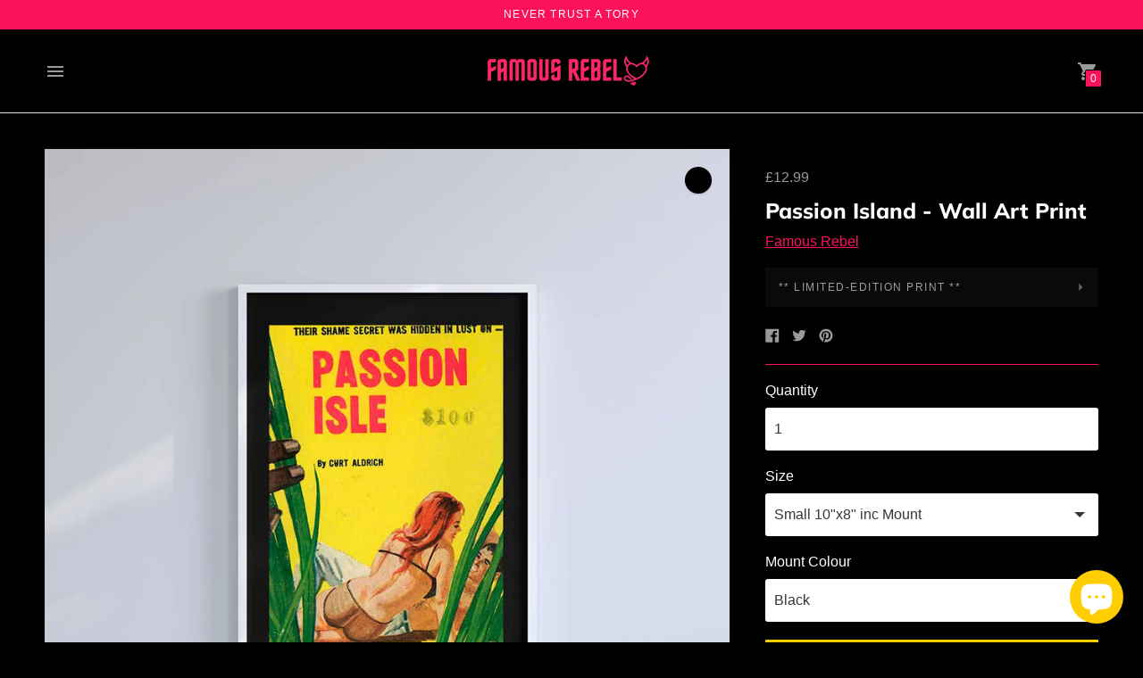

--- FILE ---
content_type: text/html; charset=utf-8
request_url: https://www.famousrebel.com/products/passion-island-wall-art-print-famous-rebel
body_size: 44647
content:
<!DOCTYPE html>

<!--
      ___                       ___           ___           ___
     /  /\                     /__/\         /  /\         /  /\
    /  /:/_                    \  \:\       /  /:/        /  /::\
   /  /:/ /\  ___     ___       \  \:\     /  /:/        /  /:/\:\
  /  /:/ /:/ /__/\   /  /\  ___  \  \:\   /  /:/  ___   /  /:/  \:\
 /__/:/ /:/  \  \:\ /  /:/ /__/\  \__\:\ /__/:/  /  /\ /__/:/ \__\:\
 \  \:\/:/    \  \:\  /:/  \  \:\ /  /:/ \  \:\ /  /:/ \  \:\ /  /:/
  \  \::/      \  \:\/:/    \  \:\  /:/   \  \:\  /:/   \  \:\  /:/
   \  \:\       \  \::/      \  \:\/:/     \  \:\/:/     \  \:\/:/
    \  \:\       \__\/        \  \::/       \  \::/       \  \::/
     \__\/                     \__\/         \__\/         \__\/

--------------------------------------------------------------------
#  Context v2.1.1
#  Documentation: https://fluorescent.co/help/context/
#  Purchase: https://themes.shopify.com/themes/context/
#  A product by Fluorescent: https://fluorescent.co/
--------------------------------------------------------------------

-->

<html class="no-js supports-no-cookies" lang="en" style="--announcement-height: 0px;">
  <head>
    <meta charset="UTF-8">
    <meta name="viewport" content="width=device-width,initial-scale=1">
    <meta name="theme-color" content="#fc125b">
    <link rel="preconnect" href="https://cdn.shopify.com" crossorigin>
    <link rel="canonical" href="https://www.famousrebel.com/products/passion-island-wall-art-print-famous-rebel"><link rel="shortcut icon" href="//www.famousrebel.com/cdn/shop/files/Add_a_heading_1_32x32.png?v=1613745806" type="image/png"><title>Passion Island - Wall Art Print. Limited-Edition design by Famous
&ndash; Famous Rebel
</title>





  
  
  
  
  




<meta name="description" content="Shop our exclusive Passion Island - Wall Art Print. Part of our weird &amp;amp; wacky Pulp Cover Art collection. High-quality. Individually numbered. 3 sizes. Choice of black/white mount." />
<meta property="og:url" content="https://www.famousrebel.com/products/passion-island-wall-art-print-famous-rebel">
<meta property="og:site_name" content="Famous Rebel">
<meta property="og:type" content="product">
<meta property="og:title" content="Passion Island - Wall Art Print">
<meta property="og:description" content="Shop our exclusive Passion Island - Wall Art Print. Part of our weird &amp;amp; wacky Pulp Cover Art collection. High-quality. Individually numbered. 3 sizes. Choice of black/white mount.">
<meta property="og:image" content="http://www.famousrebel.com/cdn/shop/products/Passion-Island-Wall-Art-Print-Famous-Rebel_d11dd5f1-7291-4814-b68a-4cd5330f79dc_1024x.jpg?v=1657626229">
<meta property="og:image:secure_url" content="https://www.famousrebel.com/cdn/shop/products/Passion-Island-Wall-Art-Print-Famous-Rebel_d11dd5f1-7291-4814-b68a-4cd5330f79dc_1024x.jpg?v=1657626229">
<meta property="og:price:amount" content="12.99">
<meta property="og:price:currency" content="GBP">

<meta name="twitter:title" content="Passion Island - Wall Art Print">
<meta name="twitter:description" content="Shop our exclusive Passion Island - Wall Art Print. Part of our weird &amp;amp; wacky Pulp Cover Art collection. High-quality. Individually numbered. 3 sizes. Choice of black/white mount.">
<meta name="twitter:card" content="summary_large_image">
<meta name="twitter:image" content="https://www.famousrebel.com/cdn/shop/products/Passion-Island-Wall-Art-Print-Famous-Rebel_d11dd5f1-7291-4814-b68a-4cd5330f79dc_1024x.jpg?v=1657626229">
<meta name="twitter:image:width" content="480">
<meta name="twitter:image:height" content="480">


<script type="application/json" data-search-settings>
  {
    "limit": 6,
    "show_articles": false,
    "show_pages": true
  }
</script>

<script>
  console.log('Context v2.1.1 by Fluorescent');

  document.documentElement.className = document.documentElement.className.replace('no-js', '');

  window.theme = {
    version: 'v2.1.1',
    strings: {
      name: "Famous Rebel",
      accessibility: {
        play_video: "Play",
        pause_video: "Pause",
        carousel_select_js: "Move carousel to slide"
      },
      addToCart: "Add to Cart",
      soldOut: "Sold Out",
      unavailable: "Unavailable",
      quickCartCheckout: "Go to Checkout",
      cart: {
        general: {
          currency: "Currency",
          empty: "Your cart is currently empty."
        }
      },
      general: {
        menu: {
          logout: "Logout",
          login_register: "Login \/ Register"
        },
        products: {
          recently_viewed: "Recently Viewed",
          no_recently_viewed: "No recently viewed items."
        }
      },
      products: {
        product: {
          view: "View the full product",
          unavailable: "Unavailable",
          unitPrice: "Unit price",
          unitPriceSeparator: "per",
          sku: "SKU"
        }
      },
      layout: {
        cart: {
          title: "Cart"
        }
      },
      search: {
        headings: {
          articles: "Articles",
          pages: "Pages",
          products: "Products"
        },
        view_all: "View all"
      }
    },
    moneyFormat: "\u003cspan class=money\u003e£{{amount}}\u003c\/span\u003e",
    routes: {
      root: "/",
      cart: {
        base: "/cart",
        add: "/cart/add",
        change: "/cart/change",
        clear: "/cart/clear",
        // Manual routes until Shopify adds support
        shipping: "/cart/shipping_rates",
      },
      // Manual routes until Shopify adds support
      products: "/products",
      productRecommendations: "/recommendations/products",
      predictive_search_url: '/search/suggest'
    }
  }

  
</script>
<style>
  @font-face {
  font-family: Manuale;
  font-weight: 500;
  font-style: normal;
  font-display: swap;
  src: url("//www.famousrebel.com/cdn/fonts/manuale/manuale_n5.b7bdb9a971a6be1fa7763f193cefc153d97e00d6.woff2") format("woff2"),
       url("//www.famousrebel.com/cdn/fonts/manuale/manuale_n5.fcfd63561360bfad93916fed966e0e0c1e64bcb2.woff") format("woff");
}


  @font-face {
  font-family: Muli;
  font-weight: 800;
  font-style: normal;
  font-display: swap;
  src: url("//www.famousrebel.com/cdn/fonts/muli/muli_n8.0235752f433990abe1f2c7555d19b86ae6eb8a1c.woff2") format("woff2"),
       url("//www.famousrebel.com/cdn/fonts/muli/muli_n8.ddbd0eed949d5df233e7d3883337932038a076a6.woff") format("woff");
}

  @font-face {
  font-family: Muli;
  font-weight: 900;
  font-style: normal;
  font-display: swap;
  src: url("//www.famousrebel.com/cdn/fonts/muli/muli_n9.7d66dc53f2718d25858080de2e0ed540c07d1bad.woff2") format("woff2"),
       url("//www.famousrebel.com/cdn/fonts/muli/muli_n9.73693cff699117abf881b7381fb75f2bb2c48ced.woff") format("woff");
}

  @font-face {
  font-family: Muli;
  font-weight: 800;
  font-style: italic;
  font-display: swap;
  src: url("//www.famousrebel.com/cdn/fonts/muli/muli_i8.422be35a6ce34cf84f486c04010583ac86dede96.woff2") format("woff2"),
       url("//www.famousrebel.com/cdn/fonts/muli/muli_i8.1c4bb64f3a2112c8c7407ea04db5cd693235eb75.woff") format("woff");
}


  
  
  
  

  :root {
    --color-accent: #fc125b;
    --color-text: #ffffff;
    --color-text-meta: rgba(255, 255, 255, 0.6);
    --color-button-text: #ffffff;
    --color-bg: #000000;
    --color-bg-transparent: rgba(0, 0, 0, 0.8);
    --color-bg-meta: #0a0a0a;
    --color-bg-meta-darker: #000000;
    --color-border: #fc125b;
    --color-input: #ffffff;
    --color-input-text: #363636;
    --color-input-bg-hover: rgba(54, 54, 54, 0.05);
    --color-secondary-button: #ffd000;
    --color-secondary-button-darker: #e6bb00;
    --color-secondary-button-text: #ffffff;
    --color-sale-badge: #ff0000;
    --color-success-message: #e2e2e2;
    --color-error-message: #b6534c;

    --color-header-text: #363636;
    --color-header-bg: #000000;
    --color-header-border: #e2e2e2;
    --color-header-icon: #9a9a9a;

    --color-contrast-text: #ffffff;
    --color-contrast-text-meta: rgba(255, 255, 255, 0.6);
    --color-contrast-bg: rgba(0,0,0,0);
    --color-contrast-bg-meta: rgba(10, 10, 10, 0.0);
    --color-contrast-bg-meta-darker: rgba(0, 0, 0, 0.0);
    --color-contrast-border: #e2e2e2;
    --color-contrast-input: #ffffff;
    --color-contrast-input-text: #363636;

    --color-navigation-text: #3d3d3d;
    --color-navigation-text-meta: rgba(61, 61, 61, 0.6);
    --color-navigation-bg: #fafafa;
    --color-navigation-bg-meta: #f0f0f0;
    --color-navigation-bg-darker: #ededed;
    --color-navigation-border: #e6e6e6;
    --color-navigation-feature: #ffffff;

    --color-drawer-text: #ffffff;
    --color-drawer-text-meta: rgba(255, 255, 255, 0.6);
    --color-drawer-bg: #212121;
    --color-drawer-bg-meta: #2b2b2b;
    --color-drawer-border: #434343;
    --color-drawer-bg-hover: rgba(255, 255, 255, 0.05);

    --color-footer-text: #ffffff;
    --color-footer-text-meta: rgba(255, 255, 255, 0.6);
    --color-footer-bg: #fc125b;
    --color-footer-border: #e2e2e2;
    --color-footer-input: #ffffff;
    --color-footer-input-text: #757575;

    --color-bg-overlay: rgba(255, 255, 255, 0.25);
    --color-transparent-body: rgba(255, 255, 255, 0.5);

    --font-logo: Manuale, serif;
    --font-logo-weight: 500;
    --font-logo-style: normal;

    --font-heading: Muli, sans-serif;
    --font-heading-weight: 800;
    --font-heading-style: normal;
    --font-heading-bold-weight: 900;

    --font-body: "system_ui", -apple-system, 'Segoe UI', Roboto, 'Helvetica Neue', 'Noto Sans', 'Liberation Sans', Arial, sans-serif, 'Apple Color Emoji', 'Segoe UI Emoji', 'Segoe UI Symbol', 'Noto Color Emoji';
    --font-body-weight: 400;
    --font-body-style: normal;
    --font-body-bold-weight: bold;

    --font-size-body-extra-small: 12px;
    --font-size-body-small: 14px;
    --font-size-body-base: 16px;
    --font-size-body-large: 18px;
    --font-size-body-extra-large: 21px;

    --font-size-heading-display: 36px;
    --font-size-heading-1: 24px;
    --font-size-heading-2: 21px;
    --font-size-heading-3: 18px;
  }
</style><link href="//www.famousrebel.com/cdn/shop/t/89/assets/theme.css?v=42063832700477464551675932492" rel="stylesheet" type="text/css" media="all" />

    <!-- starapps_scripts_start -->
<!-- This code is automatically managed by StarApps Studio -->
<!-- Please contact support@starapps.studio for any help -->
<script type="application/json" sa-product-json="true">
          {
            "id": 4894136828039,
            "title": "Passion Island - Wall Art Print",
            "handle": "passion-island-wall-art-print-famous-rebel","product_images": [{ "id":29374619910279,"src":"\/\/www.famousrebel.com\/cdn\/shop\/products\/Passion-Island-Wall-Art-Print-Famous-Rebel_d11dd5f1-7291-4814-b68a-4cd5330f79dc.jpg?v=1657626229" }  ,  { "id":29374620237959,"src":"\/\/www.famousrebel.com\/cdn\/shop\/products\/Passion-Island-Wall-Art-Print-Famous-Rebel-2.jpg?v=1657626230" }  ,  { "id":29374620663943,"src":"\/\/www.famousrebel.com\/cdn\/shop\/products\/Passion-Island-Wall-Art-Print-Famous-Rebel-3_06b31439-e8a9-420c-89f3-4f7c8130ca64.jpg?v=1657626231" }  ,  { "id":29371450261639,"src":"\/\/www.famousrebel.com\/cdn\/shop\/products\/Passion-Island-Wall-Art-Print-Famous-Rebel.jpg?v=1657626232" }  ,  { "id":29371450359943,"src":"\/\/www.famousrebel.com\/cdn\/shop\/products\/Passion-Island-Wall-Art-Print-Famous-Rebel-3.jpg?v=1657626233" }  ,  { "id":29374621089927,"src":"\/\/www.famousrebel.com\/cdn\/shop\/products\/Passion-Island-Wall-Art-Print-Medium-A3-11_75-x-16_5-inc-Mount-White-Famous-Rebel-6.jpg?v=1657626234" }  ,  { "id":29374621220999,"src":"\/\/www.famousrebel.com\/cdn\/shop\/products\/Passion-Island-Wall-Art-Print-Medium-A3-11_75-x-16_5-inc-Mount-Black-Famous-Rebel-7.jpg?v=1657626235" }  ,  { "id":29374621286535,"src":"\/\/www.famousrebel.com\/cdn\/shop\/products\/Passion-Island-Wall-Art-Print-Large-A2-16_5-x-23_4-inc-Mount-White-Famous-Rebel-8.jpg?v=1657626236" }  ,  { "id":29374621384839,"src":"\/\/www.famousrebel.com\/cdn\/shop\/products\/Passion-Island-Wall-Art-Print-Small-10x8-inc-Mount-Black-Famous-Rebel-9.jpg?v=1657626237" }  ,  { "id":29374621417607,"src":"\/\/www.famousrebel.com\/cdn\/shop\/products\/Passion-Island-Wall-Art-Print-Small-10x8-inc-Mount-White-Famous-Rebel-10.jpg?v=1657626239" }  ,  { "id":29374621614215,"src":"\/\/www.famousrebel.com\/cdn\/shop\/products\/Passion-Island-Wall-Art-Print-Large-A2-16_5-x-23_4-inc-Mount-Black-Famous-Rebel-11.jpg?v=1657626240" }  ],
            "media": [{"alt":"-Passion Island - Wall Art Print-Famous Rebel","id":21627592605831,"position":1,"preview_image":{"aspect_ratio":1.0,"height":1080,"width":1080,"src":"\/\/www.famousrebel.com\/cdn\/shop\/products\/Passion-Island-Wall-Art-Print-Famous-Rebel_d11dd5f1-7291-4814-b68a-4cd5330f79dc.jpg?v=1657626229"},"aspect_ratio":1.0,"height":1080,"media_type":"image","src":"\/\/www.famousrebel.com\/cdn\/shop\/products\/Passion-Island-Wall-Art-Print-Famous-Rebel_d11dd5f1-7291-4814-b68a-4cd5330f79dc.jpg?v=1657626229","width":1080},{"alt":"-Passion Island - Wall Art Print-Famous Rebel","id":21627592999047,"position":2,"preview_image":{"aspect_ratio":1.0,"height":1080,"width":1080,"src":"\/\/www.famousrebel.com\/cdn\/shop\/products\/Passion-Island-Wall-Art-Print-Famous-Rebel-2.jpg?v=1657626230"},"aspect_ratio":1.0,"height":1080,"media_type":"image","src":"\/\/www.famousrebel.com\/cdn\/shop\/products\/Passion-Island-Wall-Art-Print-Famous-Rebel-2.jpg?v=1657626230","width":1080},{"alt":"-Passion Island - Wall Art Print-Famous Rebel","id":21627593392263,"position":3,"preview_image":{"aspect_ratio":1.0,"height":1080,"width":1080,"src":"\/\/www.famousrebel.com\/cdn\/shop\/products\/Passion-Island-Wall-Art-Print-Famous-Rebel-3_06b31439-e8a9-420c-89f3-4f7c8130ca64.jpg?v=1657626231"},"aspect_ratio":1.0,"height":1080,"media_type":"image","src":"\/\/www.famousrebel.com\/cdn\/shop\/products\/Passion-Island-Wall-Art-Print-Famous-Rebel-3_06b31439-e8a9-420c-89f3-4f7c8130ca64.jpg?v=1657626231","width":1080},{"alt":"-Passion Island - Wall Art Print-Famous Rebel","id":21624374296711,"position":4,"preview_image":{"aspect_ratio":1.0,"height":1080,"width":1080,"src":"\/\/www.famousrebel.com\/cdn\/shop\/products\/Passion-Island-Wall-Art-Print-Famous-Rebel.jpg?v=1657626232"},"aspect_ratio":1.0,"height":1080,"media_type":"image","src":"\/\/www.famousrebel.com\/cdn\/shop\/products\/Passion-Island-Wall-Art-Print-Famous-Rebel.jpg?v=1657626232","width":1080},{"alt":"-Passion Island - Wall Art Print-Famous Rebel","id":21624374395015,"position":5,"preview_image":{"aspect_ratio":1.0,"height":1080,"width":1080,"src":"\/\/www.famousrebel.com\/cdn\/shop\/products\/Passion-Island-Wall-Art-Print-Famous-Rebel-3.jpg?v=1657626233"},"aspect_ratio":1.0,"height":1080,"media_type":"image","src":"\/\/www.famousrebel.com\/cdn\/shop\/products\/Passion-Island-Wall-Art-Print-Famous-Rebel-3.jpg?v=1657626233","width":1080},{"alt":"Medium (A3) 11.75\" x 16.5\" inc Mount-White-Passion Island - Wall Art Print-Famous Rebel","id":21627593818247,"position":6,"preview_image":{"aspect_ratio":1.0,"height":1080,"width":1080,"src":"\/\/www.famousrebel.com\/cdn\/shop\/products\/Passion-Island-Wall-Art-Print-Medium-A3-11_75-x-16_5-inc-Mount-White-Famous-Rebel-6.jpg?v=1657626234"},"aspect_ratio":1.0,"height":1080,"media_type":"image","src":"\/\/www.famousrebel.com\/cdn\/shop\/products\/Passion-Island-Wall-Art-Print-Medium-A3-11_75-x-16_5-inc-Mount-White-Famous-Rebel-6.jpg?v=1657626234","width":1080},{"alt":"Medium (A3) 11.75\" x 16.5\" inc Mount-Black-Passion Island - Wall Art Print-Famous Rebel","id":21627593949319,"position":7,"preview_image":{"aspect_ratio":1.0,"height":1080,"width":1080,"src":"\/\/www.famousrebel.com\/cdn\/shop\/products\/Passion-Island-Wall-Art-Print-Medium-A3-11_75-x-16_5-inc-Mount-Black-Famous-Rebel-7.jpg?v=1657626235"},"aspect_ratio":1.0,"height":1080,"media_type":"image","src":"\/\/www.famousrebel.com\/cdn\/shop\/products\/Passion-Island-Wall-Art-Print-Medium-A3-11_75-x-16_5-inc-Mount-Black-Famous-Rebel-7.jpg?v=1657626235","width":1080},{"alt":"Large (A2) 16.5\" x 23.4\" inc Mount-White-Passion Island - Wall Art Print-Famous Rebel","id":21627594014855,"position":8,"preview_image":{"aspect_ratio":1.0,"height":1080,"width":1080,"src":"\/\/www.famousrebel.com\/cdn\/shop\/products\/Passion-Island-Wall-Art-Print-Large-A2-16_5-x-23_4-inc-Mount-White-Famous-Rebel-8.jpg?v=1657626236"},"aspect_ratio":1.0,"height":1080,"media_type":"image","src":"\/\/www.famousrebel.com\/cdn\/shop\/products\/Passion-Island-Wall-Art-Print-Large-A2-16_5-x-23_4-inc-Mount-White-Famous-Rebel-8.jpg?v=1657626236","width":1080},{"alt":"Small 10\"x8\" inc Mount-Black-Passion Island - Wall Art Print-Famous Rebel","id":21627594113159,"position":9,"preview_image":{"aspect_ratio":1.0,"height":1080,"width":1080,"src":"\/\/www.famousrebel.com\/cdn\/shop\/products\/Passion-Island-Wall-Art-Print-Small-10x8-inc-Mount-Black-Famous-Rebel-9.jpg?v=1657626237"},"aspect_ratio":1.0,"height":1080,"media_type":"image","src":"\/\/www.famousrebel.com\/cdn\/shop\/products\/Passion-Island-Wall-Art-Print-Small-10x8-inc-Mount-Black-Famous-Rebel-9.jpg?v=1657626237","width":1080},{"alt":"Small 10\"x8\" inc Mount-White-Passion Island - Wall Art Print-Famous Rebel","id":21627594145927,"position":10,"preview_image":{"aspect_ratio":1.0,"height":1080,"width":1080,"src":"\/\/www.famousrebel.com\/cdn\/shop\/products\/Passion-Island-Wall-Art-Print-Small-10x8-inc-Mount-White-Famous-Rebel-10.jpg?v=1657626239"},"aspect_ratio":1.0,"height":1080,"media_type":"image","src":"\/\/www.famousrebel.com\/cdn\/shop\/products\/Passion-Island-Wall-Art-Print-Small-10x8-inc-Mount-White-Famous-Rebel-10.jpg?v=1657626239","width":1080},{"alt":"Large (A2) 16.5\" x 23.4\" inc Mount-Black-Passion Island - Wall Art Print-Famous Rebel","id":21627594342535,"position":11,"preview_image":{"aspect_ratio":1.0,"height":1080,"width":1080,"src":"\/\/www.famousrebel.com\/cdn\/shop\/products\/Passion-Island-Wall-Art-Print-Large-A2-16_5-x-23_4-inc-Mount-Black-Famous-Rebel-11.jpg?v=1657626240"},"aspect_ratio":1.0,"height":1080,"media_type":"image","src":"\/\/www.famousrebel.com\/cdn\/shop\/products\/Passion-Island-Wall-Art-Print-Large-A2-16_5-x-23_4-inc-Mount-Black-Famous-Rebel-11.jpg?v=1657626240","width":1080}],"metafields": {},
            "vendor": "Famous Rebel",
            "variants": [{"id":39924628422791,"title":"Small 10\"x8\" inc Mount \/ Black","option1":"Small 10\"x8\" inc Mount","option2":"Black","option3":null,"sku":"0217-Wall-Art-Print-Small B","requires_shipping":true,"taxable":false,"featured_image":{"id":29374621384839,"product_id":4894136828039,"position":9,"created_at":"2022-07-11T17:18:26+01:00","updated_at":"2022-07-12T12:43:57+01:00","alt":"Small 10\"x8\" inc Mount-Black-Passion Island - Wall Art Print-Famous Rebel","width":1080,"height":1080,"src":"\/\/www.famousrebel.com\/cdn\/shop\/products\/Passion-Island-Wall-Art-Print-Small-10x8-inc-Mount-Black-Famous-Rebel-9.jpg?v=1657626237","variant_ids":[39924628422791]},"available":true,"name":"Passion Island - Wall Art Print - Small 10\"x8\" inc Mount \/ Black","public_title":"Small 10\"x8\" inc Mount \/ Black","options":["Small 10\"x8\" inc Mount","Black"],"price":1299,"weight":0,"compare_at_price":null,"inventory_management":"shopify","barcode":"","featured_media":{"alt":"Small 10\"x8\" inc Mount-Black-Passion Island - Wall Art Print-Famous Rebel","id":21627594113159,"position":9,"preview_image":{"aspect_ratio":1.0,"height":1080,"width":1080,"src":"\/\/www.famousrebel.com\/cdn\/shop\/products\/Passion-Island-Wall-Art-Print-Small-10x8-inc-Mount-Black-Famous-Rebel-9.jpg?v=1657626237"}},"requires_selling_plan":false,"selling_plan_allocations":[]},{"id":39924628488327,"title":"Small 10\"x8\" inc Mount \/ White","option1":"Small 10\"x8\" inc Mount","option2":"White","option3":null,"sku":"0217-Wall-Art-Print-Small W","requires_shipping":true,"taxable":false,"featured_image":{"id":29374621417607,"product_id":4894136828039,"position":10,"created_at":"2022-07-11T17:18:30+01:00","updated_at":"2022-07-12T12:43:59+01:00","alt":"Small 10\"x8\" inc Mount-White-Passion Island - Wall Art Print-Famous Rebel","width":1080,"height":1080,"src":"\/\/www.famousrebel.com\/cdn\/shop\/products\/Passion-Island-Wall-Art-Print-Small-10x8-inc-Mount-White-Famous-Rebel-10.jpg?v=1657626239","variant_ids":[39924628488327]},"available":true,"name":"Passion Island - Wall Art Print - Small 10\"x8\" inc Mount \/ White","public_title":"Small 10\"x8\" inc Mount \/ White","options":["Small 10\"x8\" inc Mount","White"],"price":1299,"weight":0,"compare_at_price":null,"inventory_management":"shopify","barcode":"","featured_media":{"alt":"Small 10\"x8\" inc Mount-White-Passion Island - Wall Art Print-Famous Rebel","id":21627594145927,"position":10,"preview_image":{"aspect_ratio":1.0,"height":1080,"width":1080,"src":"\/\/www.famousrebel.com\/cdn\/shop\/products\/Passion-Island-Wall-Art-Print-Small-10x8-inc-Mount-White-Famous-Rebel-10.jpg?v=1657626239"}},"requires_selling_plan":false,"selling_plan_allocations":[]},{"id":39924628553863,"title":"Medium (A3) 11.75\" x 16.5\" inc Mount \/ White","option1":"Medium (A3) 11.75\" x 16.5\" inc Mount","option2":"White","option3":null,"sku":"0217-Wall-Art-Print-Med W","requires_shipping":true,"taxable":false,"featured_image":{"id":29374621089927,"product_id":4894136828039,"position":6,"created_at":"2022-07-11T17:18:14+01:00","updated_at":"2022-07-12T12:43:54+01:00","alt":"Medium (A3) 11.75\" x 16.5\" inc Mount-White-Passion Island - Wall Art Print-Famous Rebel","width":1080,"height":1080,"src":"\/\/www.famousrebel.com\/cdn\/shop\/products\/Passion-Island-Wall-Art-Print-Medium-A3-11_75-x-16_5-inc-Mount-White-Famous-Rebel-6.jpg?v=1657626234","variant_ids":[39924628553863]},"available":true,"name":"Passion Island - Wall Art Print - Medium (A3) 11.75\" x 16.5\" inc Mount \/ White","public_title":"Medium (A3) 11.75\" x 16.5\" inc Mount \/ White","options":["Medium (A3) 11.75\" x 16.5\" inc Mount","White"],"price":1999,"weight":0,"compare_at_price":null,"inventory_management":"shopify","barcode":"","featured_media":{"alt":"Medium (A3) 11.75\" x 16.5\" inc Mount-White-Passion Island - Wall Art Print-Famous Rebel","id":21627593818247,"position":6,"preview_image":{"aspect_ratio":1.0,"height":1080,"width":1080,"src":"\/\/www.famousrebel.com\/cdn\/shop\/products\/Passion-Island-Wall-Art-Print-Medium-A3-11_75-x-16_5-inc-Mount-White-Famous-Rebel-6.jpg?v=1657626234"}},"requires_selling_plan":false,"selling_plan_allocations":[]},{"id":39924628521095,"title":"Medium (A3) 11.75\" x 16.5\" inc Mount \/ Black","option1":"Medium (A3) 11.75\" x 16.5\" inc Mount","option2":"Black","option3":null,"sku":"0217-Wall-Art-Print-Med B","requires_shipping":true,"taxable":false,"featured_image":{"id":29374621220999,"product_id":4894136828039,"position":7,"created_at":"2022-07-11T17:18:18+01:00","updated_at":"2022-07-12T12:43:55+01:00","alt":"Medium (A3) 11.75\" x 16.5\" inc Mount-Black-Passion Island - Wall Art Print-Famous Rebel","width":1080,"height":1080,"src":"\/\/www.famousrebel.com\/cdn\/shop\/products\/Passion-Island-Wall-Art-Print-Medium-A3-11_75-x-16_5-inc-Mount-Black-Famous-Rebel-7.jpg?v=1657626235","variant_ids":[39924628521095]},"available":true,"name":"Passion Island - Wall Art Print - Medium (A3) 11.75\" x 16.5\" inc Mount \/ Black","public_title":"Medium (A3) 11.75\" x 16.5\" inc Mount \/ Black","options":["Medium (A3) 11.75\" x 16.5\" inc Mount","Black"],"price":1999,"weight":0,"compare_at_price":null,"inventory_management":"shopify","barcode":"","featured_media":{"alt":"Medium (A3) 11.75\" x 16.5\" inc Mount-Black-Passion Island - Wall Art Print-Famous Rebel","id":21627593949319,"position":7,"preview_image":{"aspect_ratio":1.0,"height":1080,"width":1080,"src":"\/\/www.famousrebel.com\/cdn\/shop\/products\/Passion-Island-Wall-Art-Print-Medium-A3-11_75-x-16_5-inc-Mount-Black-Famous-Rebel-7.jpg?v=1657626235"}},"requires_selling_plan":false,"selling_plan_allocations":[]},{"id":39924628619399,"title":"Large (A2) 16.5\" x 23.4\" inc Mount \/ White","option1":"Large (A2) 16.5\" x 23.4\" inc Mount","option2":"White","option3":null,"sku":"0217-Wall-Art-Print-Large W","requires_shipping":true,"taxable":false,"featured_image":{"id":29374621286535,"product_id":4894136828039,"position":8,"created_at":"2022-07-11T17:18:22+01:00","updated_at":"2022-07-12T12:43:56+01:00","alt":"Large (A2) 16.5\" x 23.4\" inc Mount-White-Passion Island - Wall Art Print-Famous Rebel","width":1080,"height":1080,"src":"\/\/www.famousrebel.com\/cdn\/shop\/products\/Passion-Island-Wall-Art-Print-Large-A2-16_5-x-23_4-inc-Mount-White-Famous-Rebel-8.jpg?v=1657626236","variant_ids":[39924628619399]},"available":true,"name":"Passion Island - Wall Art Print - Large (A2) 16.5\" x 23.4\" inc Mount \/ White","public_title":"Large (A2) 16.5\" x 23.4\" inc Mount \/ White","options":["Large (A2) 16.5\" x 23.4\" inc Mount","White"],"price":2999,"weight":0,"compare_at_price":null,"inventory_management":"shopify","barcode":"","featured_media":{"alt":"Large (A2) 16.5\" x 23.4\" inc Mount-White-Passion Island - Wall Art Print-Famous Rebel","id":21627594014855,"position":8,"preview_image":{"aspect_ratio":1.0,"height":1080,"width":1080,"src":"\/\/www.famousrebel.com\/cdn\/shop\/products\/Passion-Island-Wall-Art-Print-Large-A2-16_5-x-23_4-inc-Mount-White-Famous-Rebel-8.jpg?v=1657626236"}},"requires_selling_plan":false,"selling_plan_allocations":[]},{"id":39924628586631,"title":"Large (A2) 16.5\" x 23.4\" inc Mount \/ Black","option1":"Large (A2) 16.5\" x 23.4\" inc Mount","option2":"Black","option3":null,"sku":"0217-Wall-Art-Print-Large B","requires_shipping":true,"taxable":false,"featured_image":{"id":29374621614215,"product_id":4894136828039,"position":11,"created_at":"2022-07-11T17:18:34+01:00","updated_at":"2022-07-12T12:44:00+01:00","alt":"Large (A2) 16.5\" x 23.4\" inc Mount-Black-Passion Island - Wall Art Print-Famous Rebel","width":1080,"height":1080,"src":"\/\/www.famousrebel.com\/cdn\/shop\/products\/Passion-Island-Wall-Art-Print-Large-A2-16_5-x-23_4-inc-Mount-Black-Famous-Rebel-11.jpg?v=1657626240","variant_ids":[39924628586631]},"available":true,"name":"Passion Island - Wall Art Print - Large (A2) 16.5\" x 23.4\" inc Mount \/ Black","public_title":"Large (A2) 16.5\" x 23.4\" inc Mount \/ Black","options":["Large (A2) 16.5\" x 23.4\" inc Mount","Black"],"price":2999,"weight":0,"compare_at_price":null,"inventory_management":"shopify","barcode":"","featured_media":{"alt":"Large (A2) 16.5\" x 23.4\" inc Mount-Black-Passion Island - Wall Art Print-Famous Rebel","id":21627594342535,"position":11,"preview_image":{"aspect_ratio":1.0,"height":1080,"width":1080,"src":"\/\/www.famousrebel.com\/cdn\/shop\/products\/Passion-Island-Wall-Art-Print-Large-A2-16_5-x-23_4-inc-Mount-Black-Famous-Rebel-11.jpg?v=1657626240"}},"requires_selling_plan":false,"selling_plan_allocations":[]}],
            "url": "\/products\/passion-island-wall-art-print-famous-rebel",
            "options": [{"name":"Size","position":1,"values":["Small 10\"x8\" inc Mount","Medium (A3) 11.75\" x 16.5\" inc Mount","Large (A2) 16.5\" x 23.4\" inc Mount"]},{"name":"Mount Colour","position":2,"values":["Black","White"]}],
            "images": ["\/\/www.famousrebel.com\/cdn\/shop\/products\/Passion-Island-Wall-Art-Print-Famous-Rebel_d11dd5f1-7291-4814-b68a-4cd5330f79dc.jpg?v=1657626229","\/\/www.famousrebel.com\/cdn\/shop\/products\/Passion-Island-Wall-Art-Print-Famous-Rebel-2.jpg?v=1657626230","\/\/www.famousrebel.com\/cdn\/shop\/products\/Passion-Island-Wall-Art-Print-Famous-Rebel-3_06b31439-e8a9-420c-89f3-4f7c8130ca64.jpg?v=1657626231","\/\/www.famousrebel.com\/cdn\/shop\/products\/Passion-Island-Wall-Art-Print-Famous-Rebel.jpg?v=1657626232","\/\/www.famousrebel.com\/cdn\/shop\/products\/Passion-Island-Wall-Art-Print-Famous-Rebel-3.jpg?v=1657626233","\/\/www.famousrebel.com\/cdn\/shop\/products\/Passion-Island-Wall-Art-Print-Medium-A3-11_75-x-16_5-inc-Mount-White-Famous-Rebel-6.jpg?v=1657626234","\/\/www.famousrebel.com\/cdn\/shop\/products\/Passion-Island-Wall-Art-Print-Medium-A3-11_75-x-16_5-inc-Mount-Black-Famous-Rebel-7.jpg?v=1657626235","\/\/www.famousrebel.com\/cdn\/shop\/products\/Passion-Island-Wall-Art-Print-Large-A2-16_5-x-23_4-inc-Mount-White-Famous-Rebel-8.jpg?v=1657626236","\/\/www.famousrebel.com\/cdn\/shop\/products\/Passion-Island-Wall-Art-Print-Small-10x8-inc-Mount-Black-Famous-Rebel-9.jpg?v=1657626237","\/\/www.famousrebel.com\/cdn\/shop\/products\/Passion-Island-Wall-Art-Print-Small-10x8-inc-Mount-White-Famous-Rebel-10.jpg?v=1657626239","\/\/www.famousrebel.com\/cdn\/shop\/products\/Passion-Island-Wall-Art-Print-Large-A2-16_5-x-23_4-inc-Mount-Black-Famous-Rebel-11.jpg?v=1657626240"],
            "featured_image": "\/\/www.famousrebel.com\/cdn\/shop\/products\/Passion-Island-Wall-Art-Print-Famous-Rebel_d11dd5f1-7291-4814-b68a-4cd5330f79dc.jpg?v=1657626229",
            "tags": ["for her","for him","gifts","non cheesy","Pulp Cover Art","unique","Valentine's Day","wall art","Wall Art Print"],
            "available": true,
            "price_min": 1299,
            "price_max": 2999,
            "compare_at_price_min": 0,
            "compare_at_price_max": 0}
    </script>
<!-- starapps_scripts_end -->
<script>window.performance && window.performance.mark && window.performance.mark('shopify.content_for_header.start');</script><meta name="google-site-verification" content="Iaab9kjScXkRnZ07IGRtDKXdLlYNOYkKhZB8bjXabbY">
<meta id="shopify-digital-wallet" name="shopify-digital-wallet" content="/11748835394/digital_wallets/dialog">
<meta name="shopify-checkout-api-token" content="29aa0a8c4556775e5fa317462ef2661f">
<meta id="in-context-paypal-metadata" data-shop-id="11748835394" data-venmo-supported="false" data-environment="production" data-locale="en_US" data-paypal-v4="true" data-currency="GBP">
<link rel="alternate" hreflang="x-default" href="https://www.famousrebel.com/products/passion-island-wall-art-print-famous-rebel">
<link rel="alternate" hreflang="en" href="https://www.famousrebel.com/products/passion-island-wall-art-print-famous-rebel">
<link rel="alternate" hreflang="es" href="https://www.famousrebel.com/es/products/passion-island-wall-art-print-famous-rebel">
<link rel="alternate" hreflang="fr" href="https://www.famousrebel.com/fr/products/passion-island-wall-art-print-famous-rebel">
<link rel="alternate" hreflang="ja" href="https://www.famousrebel.com/ja/products/passion-island-wall-art-print-famous-rebel">
<link rel="alternate" hreflang="zh-Hans" href="https://www.famousrebel.com/zh/products/passion-island-wall-art-print-famous-rebel">
<link rel="alternate" hreflang="zh-Hans-CN" href="https://www.famousrebel.com/zh-cn/products/passion-island-wall-art-print-famous-rebel">
<link rel="alternate" hreflang="zh-Hans-AD" href="https://www.famousrebel.com/zh/products/passion-island-wall-art-print-famous-rebel">
<link rel="alternate" hreflang="zh-Hans-AT" href="https://www.famousrebel.com/zh/products/passion-island-wall-art-print-famous-rebel">
<link rel="alternate" hreflang="zh-Hans-AX" href="https://www.famousrebel.com/zh/products/passion-island-wall-art-print-famous-rebel">
<link rel="alternate" hreflang="zh-Hans-BE" href="https://www.famousrebel.com/zh/products/passion-island-wall-art-print-famous-rebel">
<link rel="alternate" hreflang="zh-Hans-BL" href="https://www.famousrebel.com/zh/products/passion-island-wall-art-print-famous-rebel">
<link rel="alternate" hreflang="zh-Hans-CY" href="https://www.famousrebel.com/zh/products/passion-island-wall-art-print-famous-rebel">
<link rel="alternate" hreflang="zh-Hans-DE" href="https://www.famousrebel.com/zh/products/passion-island-wall-art-print-famous-rebel">
<link rel="alternate" hreflang="zh-Hans-EE" href="https://www.famousrebel.com/zh/products/passion-island-wall-art-print-famous-rebel">
<link rel="alternate" hreflang="zh-Hans-ES" href="https://www.famousrebel.com/zh/products/passion-island-wall-art-print-famous-rebel">
<link rel="alternate" hreflang="zh-Hans-FI" href="https://www.famousrebel.com/zh/products/passion-island-wall-art-print-famous-rebel">
<link rel="alternate" hreflang="zh-Hans-FR" href="https://www.famousrebel.com/zh/products/passion-island-wall-art-print-famous-rebel">
<link rel="alternate" hreflang="zh-Hans-GB" href="https://www.famousrebel.com/zh/products/passion-island-wall-art-print-famous-rebel">
<link rel="alternate" hreflang="zh-Hans-GF" href="https://www.famousrebel.com/zh/products/passion-island-wall-art-print-famous-rebel">
<link rel="alternate" hreflang="zh-Hans-GP" href="https://www.famousrebel.com/zh/products/passion-island-wall-art-print-famous-rebel">
<link rel="alternate" hreflang="zh-Hans-GR" href="https://www.famousrebel.com/zh/products/passion-island-wall-art-print-famous-rebel">
<link rel="alternate" hreflang="zh-Hans-IE" href="https://www.famousrebel.com/zh/products/passion-island-wall-art-print-famous-rebel">
<link rel="alternate" hreflang="zh-Hans-IT" href="https://www.famousrebel.com/zh/products/passion-island-wall-art-print-famous-rebel">
<link rel="alternate" hreflang="zh-Hans-LT" href="https://www.famousrebel.com/zh/products/passion-island-wall-art-print-famous-rebel">
<link rel="alternate" hreflang="zh-Hans-LU" href="https://www.famousrebel.com/zh/products/passion-island-wall-art-print-famous-rebel">
<link rel="alternate" hreflang="zh-Hans-LV" href="https://www.famousrebel.com/zh/products/passion-island-wall-art-print-famous-rebel">
<link rel="alternate" hreflang="zh-Hans-MC" href="https://www.famousrebel.com/zh/products/passion-island-wall-art-print-famous-rebel">
<link rel="alternate" hreflang="zh-Hans-ME" href="https://www.famousrebel.com/zh/products/passion-island-wall-art-print-famous-rebel">
<link rel="alternate" hreflang="zh-Hans-MF" href="https://www.famousrebel.com/zh/products/passion-island-wall-art-print-famous-rebel">
<link rel="alternate" hreflang="zh-Hans-MQ" href="https://www.famousrebel.com/zh/products/passion-island-wall-art-print-famous-rebel">
<link rel="alternate" hreflang="zh-Hans-MT" href="https://www.famousrebel.com/zh/products/passion-island-wall-art-print-famous-rebel">
<link rel="alternate" hreflang="zh-Hans-NL" href="https://www.famousrebel.com/zh/products/passion-island-wall-art-print-famous-rebel">
<link rel="alternate" hreflang="zh-Hans-PM" href="https://www.famousrebel.com/zh/products/passion-island-wall-art-print-famous-rebel">
<link rel="alternate" hreflang="zh-Hans-PT" href="https://www.famousrebel.com/zh/products/passion-island-wall-art-print-famous-rebel">
<link rel="alternate" hreflang="zh-Hans-RE" href="https://www.famousrebel.com/zh/products/passion-island-wall-art-print-famous-rebel">
<link rel="alternate" hreflang="zh-Hans-SI" href="https://www.famousrebel.com/zh/products/passion-island-wall-art-print-famous-rebel">
<link rel="alternate" hreflang="zh-Hans-SK" href="https://www.famousrebel.com/zh/products/passion-island-wall-art-print-famous-rebel">
<link rel="alternate" hreflang="zh-Hans-SM" href="https://www.famousrebel.com/zh/products/passion-island-wall-art-print-famous-rebel">
<link rel="alternate" hreflang="zh-Hans-TF" href="https://www.famousrebel.com/zh/products/passion-island-wall-art-print-famous-rebel">
<link rel="alternate" hreflang="zh-Hans-US" href="https://www.famousrebel.com/zh/products/passion-island-wall-art-print-famous-rebel">
<link rel="alternate" hreflang="zh-Hans-VA" href="https://www.famousrebel.com/zh/products/passion-island-wall-art-print-famous-rebel">
<link rel="alternate" hreflang="zh-Hans-XK" href="https://www.famousrebel.com/zh/products/passion-island-wall-art-print-famous-rebel">
<link rel="alternate" hreflang="zh-Hans-YT" href="https://www.famousrebel.com/zh/products/passion-island-wall-art-print-famous-rebel">
<link rel="alternate" type="application/json+oembed" href="https://www.famousrebel.com/products/passion-island-wall-art-print-famous-rebel.oembed">
<script async="async" src="/checkouts/internal/preloads.js?locale=en-GB"></script>
<link rel="preconnect" href="https://shop.app" crossorigin="anonymous">
<script async="async" src="https://shop.app/checkouts/internal/preloads.js?locale=en-GB&shop_id=11748835394" crossorigin="anonymous"></script>
<script id="apple-pay-shop-capabilities" type="application/json">{"shopId":11748835394,"countryCode":"GB","currencyCode":"GBP","merchantCapabilities":["supports3DS"],"merchantId":"gid:\/\/shopify\/Shop\/11748835394","merchantName":"Famous Rebel","requiredBillingContactFields":["postalAddress","email"],"requiredShippingContactFields":["postalAddress","email"],"shippingType":"shipping","supportedNetworks":["visa","maestro","masterCard","amex","discover","elo"],"total":{"type":"pending","label":"Famous Rebel","amount":"1.00"},"shopifyPaymentsEnabled":true,"supportsSubscriptions":true}</script>
<script id="shopify-features" type="application/json">{"accessToken":"29aa0a8c4556775e5fa317462ef2661f","betas":["rich-media-storefront-analytics"],"domain":"www.famousrebel.com","predictiveSearch":true,"shopId":11748835394,"locale":"en"}</script>
<script>var Shopify = Shopify || {};
Shopify.shop = "black-bloc.myshopify.com";
Shopify.locale = "en";
Shopify.currency = {"active":"GBP","rate":"1.0"};
Shopify.country = "GB";
Shopify.theme = {"name":" Live Site 09.02.23","id":123706933383,"schema_name":"Context","schema_version":"2.1.1","theme_store_id":870,"role":"main"};
Shopify.theme.handle = "null";
Shopify.theme.style = {"id":null,"handle":null};
Shopify.cdnHost = "www.famousrebel.com/cdn";
Shopify.routes = Shopify.routes || {};
Shopify.routes.root = "/";</script>
<script type="module">!function(o){(o.Shopify=o.Shopify||{}).modules=!0}(window);</script>
<script>!function(o){function n(){var o=[];function n(){o.push(Array.prototype.slice.apply(arguments))}return n.q=o,n}var t=o.Shopify=o.Shopify||{};t.loadFeatures=n(),t.autoloadFeatures=n()}(window);</script>
<script>
  window.ShopifyPay = window.ShopifyPay || {};
  window.ShopifyPay.apiHost = "shop.app\/pay";
  window.ShopifyPay.redirectState = null;
</script>
<script id="shop-js-analytics" type="application/json">{"pageType":"product"}</script>
<script defer="defer" async type="module" src="//www.famousrebel.com/cdn/shopifycloud/shop-js/modules/v2/client.init-shop-cart-sync_C5BV16lS.en.esm.js"></script>
<script defer="defer" async type="module" src="//www.famousrebel.com/cdn/shopifycloud/shop-js/modules/v2/chunk.common_CygWptCX.esm.js"></script>
<script type="module">
  await import("//www.famousrebel.com/cdn/shopifycloud/shop-js/modules/v2/client.init-shop-cart-sync_C5BV16lS.en.esm.js");
await import("//www.famousrebel.com/cdn/shopifycloud/shop-js/modules/v2/chunk.common_CygWptCX.esm.js");

  window.Shopify.SignInWithShop?.initShopCartSync?.({"fedCMEnabled":true,"windoidEnabled":true});

</script>
<script>
  window.Shopify = window.Shopify || {};
  if (!window.Shopify.featureAssets) window.Shopify.featureAssets = {};
  window.Shopify.featureAssets['shop-js'] = {"shop-cart-sync":["modules/v2/client.shop-cart-sync_ZFArdW7E.en.esm.js","modules/v2/chunk.common_CygWptCX.esm.js"],"init-fed-cm":["modules/v2/client.init-fed-cm_CmiC4vf6.en.esm.js","modules/v2/chunk.common_CygWptCX.esm.js"],"shop-button":["modules/v2/client.shop-button_tlx5R9nI.en.esm.js","modules/v2/chunk.common_CygWptCX.esm.js"],"shop-cash-offers":["modules/v2/client.shop-cash-offers_DOA2yAJr.en.esm.js","modules/v2/chunk.common_CygWptCX.esm.js","modules/v2/chunk.modal_D71HUcav.esm.js"],"init-windoid":["modules/v2/client.init-windoid_sURxWdc1.en.esm.js","modules/v2/chunk.common_CygWptCX.esm.js"],"shop-toast-manager":["modules/v2/client.shop-toast-manager_ClPi3nE9.en.esm.js","modules/v2/chunk.common_CygWptCX.esm.js"],"init-shop-email-lookup-coordinator":["modules/v2/client.init-shop-email-lookup-coordinator_B8hsDcYM.en.esm.js","modules/v2/chunk.common_CygWptCX.esm.js"],"init-shop-cart-sync":["modules/v2/client.init-shop-cart-sync_C5BV16lS.en.esm.js","modules/v2/chunk.common_CygWptCX.esm.js"],"avatar":["modules/v2/client.avatar_BTnouDA3.en.esm.js"],"pay-button":["modules/v2/client.pay-button_FdsNuTd3.en.esm.js","modules/v2/chunk.common_CygWptCX.esm.js"],"init-customer-accounts":["modules/v2/client.init-customer-accounts_DxDtT_ad.en.esm.js","modules/v2/client.shop-login-button_C5VAVYt1.en.esm.js","modules/v2/chunk.common_CygWptCX.esm.js","modules/v2/chunk.modal_D71HUcav.esm.js"],"init-shop-for-new-customer-accounts":["modules/v2/client.init-shop-for-new-customer-accounts_ChsxoAhi.en.esm.js","modules/v2/client.shop-login-button_C5VAVYt1.en.esm.js","modules/v2/chunk.common_CygWptCX.esm.js","modules/v2/chunk.modal_D71HUcav.esm.js"],"shop-login-button":["modules/v2/client.shop-login-button_C5VAVYt1.en.esm.js","modules/v2/chunk.common_CygWptCX.esm.js","modules/v2/chunk.modal_D71HUcav.esm.js"],"init-customer-accounts-sign-up":["modules/v2/client.init-customer-accounts-sign-up_CPSyQ0Tj.en.esm.js","modules/v2/client.shop-login-button_C5VAVYt1.en.esm.js","modules/v2/chunk.common_CygWptCX.esm.js","modules/v2/chunk.modal_D71HUcav.esm.js"],"shop-follow-button":["modules/v2/client.shop-follow-button_Cva4Ekp9.en.esm.js","modules/v2/chunk.common_CygWptCX.esm.js","modules/v2/chunk.modal_D71HUcav.esm.js"],"checkout-modal":["modules/v2/client.checkout-modal_BPM8l0SH.en.esm.js","modules/v2/chunk.common_CygWptCX.esm.js","modules/v2/chunk.modal_D71HUcav.esm.js"],"lead-capture":["modules/v2/client.lead-capture_Bi8yE_yS.en.esm.js","modules/v2/chunk.common_CygWptCX.esm.js","modules/v2/chunk.modal_D71HUcav.esm.js"],"shop-login":["modules/v2/client.shop-login_D6lNrXab.en.esm.js","modules/v2/chunk.common_CygWptCX.esm.js","modules/v2/chunk.modal_D71HUcav.esm.js"],"payment-terms":["modules/v2/client.payment-terms_CZxnsJam.en.esm.js","modules/v2/chunk.common_CygWptCX.esm.js","modules/v2/chunk.modal_D71HUcav.esm.js"]};
</script>
<script>(function() {
  var isLoaded = false;
  function asyncLoad() {
    if (isLoaded) return;
    isLoaded = true;
    var urls = ["\/\/cdn.shopify.com\/proxy\/b3a78bb40a8c863e67322b18b589d137015fc3645f3aad27703c90e2ea6a65e9\/shopify-script-tags.s3.eu-west-1.amazonaws.com\/smartseo\/instantpage.js?shop=black-bloc.myshopify.com\u0026sp-cache-control=cHVibGljLCBtYXgtYWdlPTkwMA"];
    for (var i = 0; i < urls.length; i++) {
      var s = document.createElement('script');
      s.type = 'text/javascript';
      s.async = true;
      s.src = urls[i];
      var x = document.getElementsByTagName('script')[0];
      x.parentNode.insertBefore(s, x);
    }
  };
  if(window.attachEvent) {
    window.attachEvent('onload', asyncLoad);
  } else {
    window.addEventListener('load', asyncLoad, false);
  }
})();</script>
<script id="__st">var __st={"a":11748835394,"offset":0,"reqid":"7f192d1e-93c3-4c44-897b-0f855d11da87-1768627167","pageurl":"www.famousrebel.com\/products\/passion-island-wall-art-print-famous-rebel","u":"f62808adc8c5","p":"product","rtyp":"product","rid":4894136828039};</script>
<script>window.ShopifyPaypalV4VisibilityTracking = true;</script>
<script id="captcha-bootstrap">!function(){'use strict';const t='contact',e='account',n='new_comment',o=[[t,t],['blogs',n],['comments',n],[t,'customer']],c=[[e,'customer_login'],[e,'guest_login'],[e,'recover_customer_password'],[e,'create_customer']],r=t=>t.map((([t,e])=>`form[action*='/${t}']:not([data-nocaptcha='true']) input[name='form_type'][value='${e}']`)).join(','),a=t=>()=>t?[...document.querySelectorAll(t)].map((t=>t.form)):[];function s(){const t=[...o],e=r(t);return a(e)}const i='password',u='form_key',d=['recaptcha-v3-token','g-recaptcha-response','h-captcha-response',i],f=()=>{try{return window.sessionStorage}catch{return}},m='__shopify_v',_=t=>t.elements[u];function p(t,e,n=!1){try{const o=window.sessionStorage,c=JSON.parse(o.getItem(e)),{data:r}=function(t){const{data:e,action:n}=t;return t[m]||n?{data:e,action:n}:{data:t,action:n}}(c);for(const[e,n]of Object.entries(r))t.elements[e]&&(t.elements[e].value=n);n&&o.removeItem(e)}catch(o){console.error('form repopulation failed',{error:o})}}const l='form_type',E='cptcha';function T(t){t.dataset[E]=!0}const w=window,h=w.document,L='Shopify',v='ce_forms',y='captcha';let A=!1;((t,e)=>{const n=(g='f06e6c50-85a8-45c8-87d0-21a2b65856fe',I='https://cdn.shopify.com/shopifycloud/storefront-forms-hcaptcha/ce_storefront_forms_captcha_hcaptcha.v1.5.2.iife.js',D={infoText:'Protected by hCaptcha',privacyText:'Privacy',termsText:'Terms'},(t,e,n)=>{const o=w[L][v],c=o.bindForm;if(c)return c(t,g,e,D).then(n);var r;o.q.push([[t,g,e,D],n]),r=I,A||(h.body.append(Object.assign(h.createElement('script'),{id:'captcha-provider',async:!0,src:r})),A=!0)});var g,I,D;w[L]=w[L]||{},w[L][v]=w[L][v]||{},w[L][v].q=[],w[L][y]=w[L][y]||{},w[L][y].protect=function(t,e){n(t,void 0,e),T(t)},Object.freeze(w[L][y]),function(t,e,n,w,h,L){const[v,y,A,g]=function(t,e,n){const i=e?o:[],u=t?c:[],d=[...i,...u],f=r(d),m=r(i),_=r(d.filter((([t,e])=>n.includes(e))));return[a(f),a(m),a(_),s()]}(w,h,L),I=t=>{const e=t.target;return e instanceof HTMLFormElement?e:e&&e.form},D=t=>v().includes(t);t.addEventListener('submit',(t=>{const e=I(t);if(!e)return;const n=D(e)&&!e.dataset.hcaptchaBound&&!e.dataset.recaptchaBound,o=_(e),c=g().includes(e)&&(!o||!o.value);(n||c)&&t.preventDefault(),c&&!n&&(function(t){try{if(!f())return;!function(t){const e=f();if(!e)return;const n=_(t);if(!n)return;const o=n.value;o&&e.removeItem(o)}(t);const e=Array.from(Array(32),(()=>Math.random().toString(36)[2])).join('');!function(t,e){_(t)||t.append(Object.assign(document.createElement('input'),{type:'hidden',name:u})),t.elements[u].value=e}(t,e),function(t,e){const n=f();if(!n)return;const o=[...t.querySelectorAll(`input[type='${i}']`)].map((({name:t})=>t)),c=[...d,...o],r={};for(const[a,s]of new FormData(t).entries())c.includes(a)||(r[a]=s);n.setItem(e,JSON.stringify({[m]:1,action:t.action,data:r}))}(t,e)}catch(e){console.error('failed to persist form',e)}}(e),e.submit())}));const S=(t,e)=>{t&&!t.dataset[E]&&(n(t,e.some((e=>e===t))),T(t))};for(const o of['focusin','change'])t.addEventListener(o,(t=>{const e=I(t);D(e)&&S(e,y())}));const B=e.get('form_key'),M=e.get(l),P=B&&M;t.addEventListener('DOMContentLoaded',(()=>{const t=y();if(P)for(const e of t)e.elements[l].value===M&&p(e,B);[...new Set([...A(),...v().filter((t=>'true'===t.dataset.shopifyCaptcha))])].forEach((e=>S(e,t)))}))}(h,new URLSearchParams(w.location.search),n,t,e,['guest_login'])})(!1,!0)}();</script>
<script integrity="sha256-4kQ18oKyAcykRKYeNunJcIwy7WH5gtpwJnB7kiuLZ1E=" data-source-attribution="shopify.loadfeatures" defer="defer" src="//www.famousrebel.com/cdn/shopifycloud/storefront/assets/storefront/load_feature-a0a9edcb.js" crossorigin="anonymous"></script>
<script crossorigin="anonymous" defer="defer" src="//www.famousrebel.com/cdn/shopifycloud/storefront/assets/shopify_pay/storefront-65b4c6d7.js?v=20250812"></script>
<script data-source-attribution="shopify.dynamic_checkout.dynamic.init">var Shopify=Shopify||{};Shopify.PaymentButton=Shopify.PaymentButton||{isStorefrontPortableWallets:!0,init:function(){window.Shopify.PaymentButton.init=function(){};var t=document.createElement("script");t.src="https://www.famousrebel.com/cdn/shopifycloud/portable-wallets/latest/portable-wallets.en.js",t.type="module",document.head.appendChild(t)}};
</script>
<script data-source-attribution="shopify.dynamic_checkout.buyer_consent">
  function portableWalletsHideBuyerConsent(e){var t=document.getElementById("shopify-buyer-consent"),n=document.getElementById("shopify-subscription-policy-button");t&&n&&(t.classList.add("hidden"),t.setAttribute("aria-hidden","true"),n.removeEventListener("click",e))}function portableWalletsShowBuyerConsent(e){var t=document.getElementById("shopify-buyer-consent"),n=document.getElementById("shopify-subscription-policy-button");t&&n&&(t.classList.remove("hidden"),t.removeAttribute("aria-hidden"),n.addEventListener("click",e))}window.Shopify?.PaymentButton&&(window.Shopify.PaymentButton.hideBuyerConsent=portableWalletsHideBuyerConsent,window.Shopify.PaymentButton.showBuyerConsent=portableWalletsShowBuyerConsent);
</script>
<script>
  function portableWalletsCleanup(e){e&&e.src&&console.error("Failed to load portable wallets script "+e.src);var t=document.querySelectorAll("shopify-accelerated-checkout .shopify-payment-button__skeleton, shopify-accelerated-checkout-cart .wallet-cart-button__skeleton"),e=document.getElementById("shopify-buyer-consent");for(let e=0;e<t.length;e++)t[e].remove();e&&e.remove()}function portableWalletsNotLoadedAsModule(e){e instanceof ErrorEvent&&"string"==typeof e.message&&e.message.includes("import.meta")&&"string"==typeof e.filename&&e.filename.includes("portable-wallets")&&(window.removeEventListener("error",portableWalletsNotLoadedAsModule),window.Shopify.PaymentButton.failedToLoad=e,"loading"===document.readyState?document.addEventListener("DOMContentLoaded",window.Shopify.PaymentButton.init):window.Shopify.PaymentButton.init())}window.addEventListener("error",portableWalletsNotLoadedAsModule);
</script>

<script type="module" src="https://www.famousrebel.com/cdn/shopifycloud/portable-wallets/latest/portable-wallets.en.js" onError="portableWalletsCleanup(this)" crossorigin="anonymous"></script>
<script nomodule>
  document.addEventListener("DOMContentLoaded", portableWalletsCleanup);
</script>

<link id="shopify-accelerated-checkout-styles" rel="stylesheet" media="screen" href="https://www.famousrebel.com/cdn/shopifycloud/portable-wallets/latest/accelerated-checkout-backwards-compat.css" crossorigin="anonymous">
<style id="shopify-accelerated-checkout-cart">
        #shopify-buyer-consent {
  margin-top: 1em;
  display: inline-block;
  width: 100%;
}

#shopify-buyer-consent.hidden {
  display: none;
}

#shopify-subscription-policy-button {
  background: none;
  border: none;
  padding: 0;
  text-decoration: underline;
  font-size: inherit;
  cursor: pointer;
}

#shopify-subscription-policy-button::before {
  box-shadow: none;
}

      </style>

<script>window.performance && window.performance.mark && window.performance.mark('shopify.content_for_header.end');</script>
  

<script>
  document.addEventListener("DOMContentLoaded", function(event) {
    const style = document.getElementById('wsg-custom-style');
    if (typeof window.isWsgCustomer != "undefined" && isWsgCustomer) {
      style.innerHTML = `
        ${style.innerHTML}
        /* A friend of hideWsg - this will _show_ only for wsg customers. Add class to an element to use */
        .showWsg {
          display: unset;
        }
        /* wholesale only CSS */
        .additional-checkout-buttons, .shopify-payment-button {
          display: none !important;
        }
        .wsg-proxy-container select {
          background-color: 
          ${
            document.querySelector('input').style.backgroundColor
            ? document.querySelector('input').style.backgroundColor
            : 'white'
          } !important;
        }
        `;
    }

    if (
      typeof window.embedButtonBg !== undefined
      && typeof window.embedButtonText !== undefined
      && window.embedButtonBg !== window.embedButtonText
    ) {
      style.innerHTML = `
        ${style.innerHTML}
        .wsg-button-fix {
          background: ${embedButtonBg} !important;
          border-color: ${embedButtonBg} !important;
          color: ${embedButtonText} !important;
        }
        `;
    }

    //=========================
    //         CUSTOM JS
    //==========================
    if (document.querySelector(".wsg-proxy-container")) {
      initNodeObserver(wsgCustomJs);
    }
  })

  function wsgCustomJs() {
    //update button classes
    const button = document.querySelectorAll(".wsg-button-fix");
    let buttonClass = "xxButtonClassesHerexx";
    buttonClass = buttonClass.split(" ");
    for (let i = 0; i < button.length; i++) {
      button[i].classList.add(...buttonClass);
    }
    //wsgCustomJs window placeholder
    //update secondary btn color on proxy cart
    if(document.getElementById("wsg-checkout-one")) {
      const checkoutButton = document.getElementById("wsg-checkout-one");
      let wsgBtnColor = window.getComputedStyle(checkoutButton).backgroundColor;
      let wsgBtnBackground = "none";
      let wsgBtnBorder = "thin solid " + wsgBtnColor;
      let wsgBtnPadding = window.getComputedStyle(checkoutButton).padding;
      let spofBtn = document.querySelectorAll(".spof-btn");
      for (let i = 0; i < spofBtn.length; i++) {
        spofBtn[i].style.background = wsgBtnBackground;
        spofBtn[i].style.color = wsgBtnColor;
        spofBtn[i].style.border = wsgBtnBorder;
        spofBtn[i].style.padding = wsgBtnPadding;
      }
    }

    //update Quick Order Form label
    if (embedSPOFLabel) {
      document.querySelectorAll(".spof-btn").forEach(function(spofBtn) {
        spofBtn.removeAttribute("data-translation-selector");
        spofBtn.innerHTML = embedSPOFLabel;
      });
    }
  }

  function initNodeObserver(onChangeNodeCallback) {
    // Select the node that will be observed for mutations
    const targetNode = document.querySelector(".wsg-proxy-container");

    // Options for the observer (which mutations to observe)
    const config = { attributes: true, childList: true, subtree: true };

    // Callback function to execute when mutations are observed
    const callback = function (mutationsList, observer) {
      for(const mutation of mutationsList) {
        if (mutation.type === 'childList') {
          onChangeNodeCallback();
          observer.disconnect();
        }
      }
    };

    // Create an observer instance linked to the callback function
    const observer = new MutationObserver(callback);
    // Start observing the target node for configured mutations
    observer.observe(targetNode, config);
  }
</script>

  

  <style id="wsg-custom-style">
    /* A friend of hideWsg - this will _show_ only for wsg customers. Add class to an element to use */
    .showWsg {
      display: none;
    }
    /* Signup/login */
    #wsg-signup select,
    #wsg-signup input,
    #wsg-signup textarea {
      height: 46px;
      border: thin solid #d1d1d1;
      padding: 6px 10px;
    }
    #wsg-signup textarea {
      min-height: 100px;
    }
    .wsg-login-input {
      height: 46px;
      border: thin solid #d1d1d1;
      padding: 6px 10px;
    }
    #wsg-signup select {
    }
  /*   Quick Order Form */
    .wsg-table td {
     border: none;
     min-width: 150px;
    }
    .wsg-table tr {
     border-bottom: thin solid #d1d1d1; 
      border-left: none;
    }
    .wsg-table input[type="number"] {
      border: thin solid #d1d1d1;
      padding: 5px 15px;
      min-height: 42px;
    }
    #wsg-spof-link a {
      text-decoration: inherit;
      color: inherit;
    }
    .wsg-proxy-container {
      margin-top: 0% !important;
    }
    .wsg-proxy-container a {
      text-decoration: inherit;
      color: inherit;
    }
    @media screen and (max-width:768px){
      .wsg-proxy-container .wsg-table input[type="number"] {
         max-width: 80%; 
      }
      .wsg-center img {
        width: 50px !important;
      }
      .wsg-variant-price-area {
        min-width: 70px !important;
      }
    }
    /* Submit button */
    #wsg-cart-update{
      padding: 8px 10px;
      min-height: 45px;
      max-width: 100% !important;
    }
    .wsg-table {
      background: inherit !important;
    }
    .wsg-spof-container-main {
      background: inherit !important;
    }
    /* General fixes */
    .wsg-hide-prices {
      opacity: 0;
    }
    .wsg-ws-only .button {
      margin: 0;
    }
    
    .spof-btn {
      color: #ff0089 !important;
    }
    
  </style>
<script src="https://cdn.shopify.com/extensions/019b8d54-2388-79d8-becc-d32a3afe2c7a/omnisend-50/assets/omnisend-in-shop.js" type="text/javascript" defer="defer"></script>
<script src="https://cdn.shopify.com/extensions/7bc9bb47-adfa-4267-963e-cadee5096caf/inbox-1252/assets/inbox-chat-loader.js" type="text/javascript" defer="defer"></script>
<link href="https://monorail-edge.shopifysvc.com" rel="dns-prefetch">
<script>(function(){if ("sendBeacon" in navigator && "performance" in window) {try {var session_token_from_headers = performance.getEntriesByType('navigation')[0].serverTiming.find(x => x.name == '_s').description;} catch {var session_token_from_headers = undefined;}var session_cookie_matches = document.cookie.match(/_shopify_s=([^;]*)/);var session_token_from_cookie = session_cookie_matches && session_cookie_matches.length === 2 ? session_cookie_matches[1] : "";var session_token = session_token_from_headers || session_token_from_cookie || "";function handle_abandonment_event(e) {var entries = performance.getEntries().filter(function(entry) {return /monorail-edge.shopifysvc.com/.test(entry.name);});if (!window.abandonment_tracked && entries.length === 0) {window.abandonment_tracked = true;var currentMs = Date.now();var navigation_start = performance.timing.navigationStart;var payload = {shop_id: 11748835394,url: window.location.href,navigation_start,duration: currentMs - navigation_start,session_token,page_type: "product"};window.navigator.sendBeacon("https://monorail-edge.shopifysvc.com/v1/produce", JSON.stringify({schema_id: "online_store_buyer_site_abandonment/1.1",payload: payload,metadata: {event_created_at_ms: currentMs,event_sent_at_ms: currentMs}}));}}window.addEventListener('pagehide', handle_abandonment_event);}}());</script>
<script id="web-pixels-manager-setup">(function e(e,d,r,n,o){if(void 0===o&&(o={}),!Boolean(null===(a=null===(i=window.Shopify)||void 0===i?void 0:i.analytics)||void 0===a?void 0:a.replayQueue)){var i,a;window.Shopify=window.Shopify||{};var t=window.Shopify;t.analytics=t.analytics||{};var s=t.analytics;s.replayQueue=[],s.publish=function(e,d,r){return s.replayQueue.push([e,d,r]),!0};try{self.performance.mark("wpm:start")}catch(e){}var l=function(){var e={modern:/Edge?\/(1{2}[4-9]|1[2-9]\d|[2-9]\d{2}|\d{4,})\.\d+(\.\d+|)|Firefox\/(1{2}[4-9]|1[2-9]\d|[2-9]\d{2}|\d{4,})\.\d+(\.\d+|)|Chrom(ium|e)\/(9{2}|\d{3,})\.\d+(\.\d+|)|(Maci|X1{2}).+ Version\/(15\.\d+|(1[6-9]|[2-9]\d|\d{3,})\.\d+)([,.]\d+|)( \(\w+\)|)( Mobile\/\w+|) Safari\/|Chrome.+OPR\/(9{2}|\d{3,})\.\d+\.\d+|(CPU[ +]OS|iPhone[ +]OS|CPU[ +]iPhone|CPU IPhone OS|CPU iPad OS)[ +]+(15[._]\d+|(1[6-9]|[2-9]\d|\d{3,})[._]\d+)([._]\d+|)|Android:?[ /-](13[3-9]|1[4-9]\d|[2-9]\d{2}|\d{4,})(\.\d+|)(\.\d+|)|Android.+Firefox\/(13[5-9]|1[4-9]\d|[2-9]\d{2}|\d{4,})\.\d+(\.\d+|)|Android.+Chrom(ium|e)\/(13[3-9]|1[4-9]\d|[2-9]\d{2}|\d{4,})\.\d+(\.\d+|)|SamsungBrowser\/([2-9]\d|\d{3,})\.\d+/,legacy:/Edge?\/(1[6-9]|[2-9]\d|\d{3,})\.\d+(\.\d+|)|Firefox\/(5[4-9]|[6-9]\d|\d{3,})\.\d+(\.\d+|)|Chrom(ium|e)\/(5[1-9]|[6-9]\d|\d{3,})\.\d+(\.\d+|)([\d.]+$|.*Safari\/(?![\d.]+ Edge\/[\d.]+$))|(Maci|X1{2}).+ Version\/(10\.\d+|(1[1-9]|[2-9]\d|\d{3,})\.\d+)([,.]\d+|)( \(\w+\)|)( Mobile\/\w+|) Safari\/|Chrome.+OPR\/(3[89]|[4-9]\d|\d{3,})\.\d+\.\d+|(CPU[ +]OS|iPhone[ +]OS|CPU[ +]iPhone|CPU IPhone OS|CPU iPad OS)[ +]+(10[._]\d+|(1[1-9]|[2-9]\d|\d{3,})[._]\d+)([._]\d+|)|Android:?[ /-](13[3-9]|1[4-9]\d|[2-9]\d{2}|\d{4,})(\.\d+|)(\.\d+|)|Mobile Safari.+OPR\/([89]\d|\d{3,})\.\d+\.\d+|Android.+Firefox\/(13[5-9]|1[4-9]\d|[2-9]\d{2}|\d{4,})\.\d+(\.\d+|)|Android.+Chrom(ium|e)\/(13[3-9]|1[4-9]\d|[2-9]\d{2}|\d{4,})\.\d+(\.\d+|)|Android.+(UC? ?Browser|UCWEB|U3)[ /]?(15\.([5-9]|\d{2,})|(1[6-9]|[2-9]\d|\d{3,})\.\d+)\.\d+|SamsungBrowser\/(5\.\d+|([6-9]|\d{2,})\.\d+)|Android.+MQ{2}Browser\/(14(\.(9|\d{2,})|)|(1[5-9]|[2-9]\d|\d{3,})(\.\d+|))(\.\d+|)|K[Aa][Ii]OS\/(3\.\d+|([4-9]|\d{2,})\.\d+)(\.\d+|)/},d=e.modern,r=e.legacy,n=navigator.userAgent;return n.match(d)?"modern":n.match(r)?"legacy":"unknown"}(),u="modern"===l?"modern":"legacy",c=(null!=n?n:{modern:"",legacy:""})[u],f=function(e){return[e.baseUrl,"/wpm","/b",e.hashVersion,"modern"===e.buildTarget?"m":"l",".js"].join("")}({baseUrl:d,hashVersion:r,buildTarget:u}),m=function(e){var d=e.version,r=e.bundleTarget,n=e.surface,o=e.pageUrl,i=e.monorailEndpoint;return{emit:function(e){var a=e.status,t=e.errorMsg,s=(new Date).getTime(),l=JSON.stringify({metadata:{event_sent_at_ms:s},events:[{schema_id:"web_pixels_manager_load/3.1",payload:{version:d,bundle_target:r,page_url:o,status:a,surface:n,error_msg:t},metadata:{event_created_at_ms:s}}]});if(!i)return console&&console.warn&&console.warn("[Web Pixels Manager] No Monorail endpoint provided, skipping logging."),!1;try{return self.navigator.sendBeacon.bind(self.navigator)(i,l)}catch(e){}var u=new XMLHttpRequest;try{return u.open("POST",i,!0),u.setRequestHeader("Content-Type","text/plain"),u.send(l),!0}catch(e){return console&&console.warn&&console.warn("[Web Pixels Manager] Got an unhandled error while logging to Monorail."),!1}}}}({version:r,bundleTarget:l,surface:e.surface,pageUrl:self.location.href,monorailEndpoint:e.monorailEndpoint});try{o.browserTarget=l,function(e){var d=e.src,r=e.async,n=void 0===r||r,o=e.onload,i=e.onerror,a=e.sri,t=e.scriptDataAttributes,s=void 0===t?{}:t,l=document.createElement("script"),u=document.querySelector("head"),c=document.querySelector("body");if(l.async=n,l.src=d,a&&(l.integrity=a,l.crossOrigin="anonymous"),s)for(var f in s)if(Object.prototype.hasOwnProperty.call(s,f))try{l.dataset[f]=s[f]}catch(e){}if(o&&l.addEventListener("load",o),i&&l.addEventListener("error",i),u)u.appendChild(l);else{if(!c)throw new Error("Did not find a head or body element to append the script");c.appendChild(l)}}({src:f,async:!0,onload:function(){if(!function(){var e,d;return Boolean(null===(d=null===(e=window.Shopify)||void 0===e?void 0:e.analytics)||void 0===d?void 0:d.initialized)}()){var d=window.webPixelsManager.init(e)||void 0;if(d){var r=window.Shopify.analytics;r.replayQueue.forEach((function(e){var r=e[0],n=e[1],o=e[2];d.publishCustomEvent(r,n,o)})),r.replayQueue=[],r.publish=d.publishCustomEvent,r.visitor=d.visitor,r.initialized=!0}}},onerror:function(){return m.emit({status:"failed",errorMsg:"".concat(f," has failed to load")})},sri:function(e){var d=/^sha384-[A-Za-z0-9+/=]+$/;return"string"==typeof e&&d.test(e)}(c)?c:"",scriptDataAttributes:o}),m.emit({status:"loading"})}catch(e){m.emit({status:"failed",errorMsg:(null==e?void 0:e.message)||"Unknown error"})}}})({shopId: 11748835394,storefrontBaseUrl: "https://www.famousrebel.com",extensionsBaseUrl: "https://extensions.shopifycdn.com/cdn/shopifycloud/web-pixels-manager",monorailEndpoint: "https://monorail-edge.shopifysvc.com/unstable/produce_batch",surface: "storefront-renderer",enabledBetaFlags: ["2dca8a86"],webPixelsConfigList: [{"id":"387317895","configuration":"{\"config\":\"{\\\"pixel_id\\\":\\\"AW-628802000\\\",\\\"target_country\\\":\\\"GB\\\",\\\"gtag_events\\\":[{\\\"type\\\":\\\"search\\\",\\\"action_label\\\":\\\"AW-628802000\\\/qMNNCPza9tEBENCD66sC\\\"},{\\\"type\\\":\\\"begin_checkout\\\",\\\"action_label\\\":\\\"AW-628802000\\\/o1s7CPna9tEBENCD66sC\\\"},{\\\"type\\\":\\\"view_item\\\",\\\"action_label\\\":[\\\"AW-628802000\\\/MVq5CPPa9tEBENCD66sC\\\",\\\"MC-N6H1ZM9SYC\\\"]},{\\\"type\\\":\\\"purchase\\\",\\\"action_label\\\":[\\\"AW-628802000\\\/lz1jCPDa9tEBENCD66sC\\\",\\\"MC-N6H1ZM9SYC\\\"]},{\\\"type\\\":\\\"page_view\\\",\\\"action_label\\\":[\\\"AW-628802000\\\/4g2sCO3a9tEBENCD66sC\\\",\\\"MC-N6H1ZM9SYC\\\"]},{\\\"type\\\":\\\"add_payment_info\\\",\\\"action_label\\\":\\\"AW-628802000\\\/6aRiCP_a9tEBENCD66sC\\\"},{\\\"type\\\":\\\"add_to_cart\\\",\\\"action_label\\\":\\\"AW-628802000\\\/3h1tCPba9tEBENCD66sC\\\"}],\\\"enable_monitoring_mode\\\":false}\"}","eventPayloadVersion":"v1","runtimeContext":"OPEN","scriptVersion":"b2a88bafab3e21179ed38636efcd8a93","type":"APP","apiClientId":1780363,"privacyPurposes":[],"dataSharingAdjustments":{"protectedCustomerApprovalScopes":["read_customer_address","read_customer_email","read_customer_name","read_customer_personal_data","read_customer_phone"]}},{"id":"116785287","configuration":"{\"pixel_id\":\"424007941600103\",\"pixel_type\":\"facebook_pixel\",\"metaapp_system_user_token\":\"EAAebkZAyNHbgBAEcJqBrfOVySycVomSe5PpjdteQT77K1G77mIowEDce2zuVrLDRHsmw6gaFZCXOuWfE8R2pdl3PqFprJkABXlCp5BFIwTjCJWUSCqQQWRkFkpejheDpv7X1wIcXltt4NQ3IvQH5HTIoPgTpO3yWalDmWJgCws4j18KfDE\"}","eventPayloadVersion":"v1","runtimeContext":"OPEN","scriptVersion":"ca16bc87fe92b6042fbaa3acc2fbdaa6","type":"APP","apiClientId":2329312,"privacyPurposes":["ANALYTICS","MARKETING","SALE_OF_DATA"],"dataSharingAdjustments":{"protectedCustomerApprovalScopes":["read_customer_address","read_customer_email","read_customer_name","read_customer_personal_data","read_customer_phone"]}},{"id":"49774727","configuration":"{\"tagID\":\"2613260160009\"}","eventPayloadVersion":"v1","runtimeContext":"STRICT","scriptVersion":"18031546ee651571ed29edbe71a3550b","type":"APP","apiClientId":3009811,"privacyPurposes":["ANALYTICS","MARKETING","SALE_OF_DATA"],"dataSharingAdjustments":{"protectedCustomerApprovalScopes":["read_customer_address","read_customer_email","read_customer_name","read_customer_personal_data","read_customer_phone"]}},{"id":"shopify-app-pixel","configuration":"{}","eventPayloadVersion":"v1","runtimeContext":"STRICT","scriptVersion":"0450","apiClientId":"shopify-pixel","type":"APP","privacyPurposes":["ANALYTICS","MARKETING"]},{"id":"shopify-custom-pixel","eventPayloadVersion":"v1","runtimeContext":"LAX","scriptVersion":"0450","apiClientId":"shopify-pixel","type":"CUSTOM","privacyPurposes":["ANALYTICS","MARKETING"]}],isMerchantRequest: false,initData: {"shop":{"name":"Famous Rebel","paymentSettings":{"currencyCode":"GBP"},"myshopifyDomain":"black-bloc.myshopify.com","countryCode":"GB","storefrontUrl":"https:\/\/www.famousrebel.com"},"customer":null,"cart":null,"checkout":null,"productVariants":[{"price":{"amount":12.99,"currencyCode":"GBP"},"product":{"title":"Passion Island - Wall Art Print","vendor":"Famous Rebel","id":"4894136828039","untranslatedTitle":"Passion Island - Wall Art Print","url":"\/products\/passion-island-wall-art-print-famous-rebel","type":"Wall Art Print"},"id":"39924628422791","image":{"src":"\/\/www.famousrebel.com\/cdn\/shop\/products\/Passion-Island-Wall-Art-Print-Small-10x8-inc-Mount-Black-Famous-Rebel-9.jpg?v=1657626237"},"sku":"0217-Wall-Art-Print-Small B","title":"Small 10\"x8\" inc Mount \/ Black","untranslatedTitle":"Small 10\"x8\" inc Mount \/ Black"},{"price":{"amount":12.99,"currencyCode":"GBP"},"product":{"title":"Passion Island - Wall Art Print","vendor":"Famous Rebel","id":"4894136828039","untranslatedTitle":"Passion Island - Wall Art Print","url":"\/products\/passion-island-wall-art-print-famous-rebel","type":"Wall Art Print"},"id":"39924628488327","image":{"src":"\/\/www.famousrebel.com\/cdn\/shop\/products\/Passion-Island-Wall-Art-Print-Small-10x8-inc-Mount-White-Famous-Rebel-10.jpg?v=1657626239"},"sku":"0217-Wall-Art-Print-Small W","title":"Small 10\"x8\" inc Mount \/ White","untranslatedTitle":"Small 10\"x8\" inc Mount \/ White"},{"price":{"amount":19.99,"currencyCode":"GBP"},"product":{"title":"Passion Island - Wall Art Print","vendor":"Famous Rebel","id":"4894136828039","untranslatedTitle":"Passion Island - Wall Art Print","url":"\/products\/passion-island-wall-art-print-famous-rebel","type":"Wall Art Print"},"id":"39924628553863","image":{"src":"\/\/www.famousrebel.com\/cdn\/shop\/products\/Passion-Island-Wall-Art-Print-Medium-A3-11_75-x-16_5-inc-Mount-White-Famous-Rebel-6.jpg?v=1657626234"},"sku":"0217-Wall-Art-Print-Med W","title":"Medium (A3) 11.75\" x 16.5\" inc Mount \/ White","untranslatedTitle":"Medium (A3) 11.75\" x 16.5\" inc Mount \/ White"},{"price":{"amount":19.99,"currencyCode":"GBP"},"product":{"title":"Passion Island - Wall Art Print","vendor":"Famous Rebel","id":"4894136828039","untranslatedTitle":"Passion Island - Wall Art Print","url":"\/products\/passion-island-wall-art-print-famous-rebel","type":"Wall Art Print"},"id":"39924628521095","image":{"src":"\/\/www.famousrebel.com\/cdn\/shop\/products\/Passion-Island-Wall-Art-Print-Medium-A3-11_75-x-16_5-inc-Mount-Black-Famous-Rebel-7.jpg?v=1657626235"},"sku":"0217-Wall-Art-Print-Med B","title":"Medium (A3) 11.75\" x 16.5\" inc Mount \/ Black","untranslatedTitle":"Medium (A3) 11.75\" x 16.5\" inc Mount \/ Black"},{"price":{"amount":29.99,"currencyCode":"GBP"},"product":{"title":"Passion Island - Wall Art Print","vendor":"Famous Rebel","id":"4894136828039","untranslatedTitle":"Passion Island - Wall Art Print","url":"\/products\/passion-island-wall-art-print-famous-rebel","type":"Wall Art Print"},"id":"39924628619399","image":{"src":"\/\/www.famousrebel.com\/cdn\/shop\/products\/Passion-Island-Wall-Art-Print-Large-A2-16_5-x-23_4-inc-Mount-White-Famous-Rebel-8.jpg?v=1657626236"},"sku":"0217-Wall-Art-Print-Large W","title":"Large (A2) 16.5\" x 23.4\" inc Mount \/ White","untranslatedTitle":"Large (A2) 16.5\" x 23.4\" inc Mount \/ White"},{"price":{"amount":29.99,"currencyCode":"GBP"},"product":{"title":"Passion Island - Wall Art Print","vendor":"Famous Rebel","id":"4894136828039","untranslatedTitle":"Passion Island - Wall Art Print","url":"\/products\/passion-island-wall-art-print-famous-rebel","type":"Wall Art Print"},"id":"39924628586631","image":{"src":"\/\/www.famousrebel.com\/cdn\/shop\/products\/Passion-Island-Wall-Art-Print-Large-A2-16_5-x-23_4-inc-Mount-Black-Famous-Rebel-11.jpg?v=1657626240"},"sku":"0217-Wall-Art-Print-Large B","title":"Large (A2) 16.5\" x 23.4\" inc Mount \/ Black","untranslatedTitle":"Large (A2) 16.5\" x 23.4\" inc Mount \/ Black"}],"purchasingCompany":null},},"https://www.famousrebel.com/cdn","fcfee988w5aeb613cpc8e4bc33m6693e112",{"modern":"","legacy":""},{"shopId":"11748835394","storefrontBaseUrl":"https:\/\/www.famousrebel.com","extensionBaseUrl":"https:\/\/extensions.shopifycdn.com\/cdn\/shopifycloud\/web-pixels-manager","surface":"storefront-renderer","enabledBetaFlags":"[\"2dca8a86\"]","isMerchantRequest":"false","hashVersion":"fcfee988w5aeb613cpc8e4bc33m6693e112","publish":"custom","events":"[[\"page_viewed\",{}],[\"product_viewed\",{\"productVariant\":{\"price\":{\"amount\":12.99,\"currencyCode\":\"GBP\"},\"product\":{\"title\":\"Passion Island - Wall Art Print\",\"vendor\":\"Famous Rebel\",\"id\":\"4894136828039\",\"untranslatedTitle\":\"Passion Island - Wall Art Print\",\"url\":\"\/products\/passion-island-wall-art-print-famous-rebel\",\"type\":\"Wall Art Print\"},\"id\":\"39924628422791\",\"image\":{\"src\":\"\/\/www.famousrebel.com\/cdn\/shop\/products\/Passion-Island-Wall-Art-Print-Small-10x8-inc-Mount-Black-Famous-Rebel-9.jpg?v=1657626237\"},\"sku\":\"0217-Wall-Art-Print-Small B\",\"title\":\"Small 10\\\"x8\\\" inc Mount \/ Black\",\"untranslatedTitle\":\"Small 10\\\"x8\\\" inc Mount \/ Black\"}}]]"});</script><script>
  window.ShopifyAnalytics = window.ShopifyAnalytics || {};
  window.ShopifyAnalytics.meta = window.ShopifyAnalytics.meta || {};
  window.ShopifyAnalytics.meta.currency = 'GBP';
  var meta = {"product":{"id":4894136828039,"gid":"gid:\/\/shopify\/Product\/4894136828039","vendor":"Famous Rebel","type":"Wall Art Print","handle":"passion-island-wall-art-print-famous-rebel","variants":[{"id":39924628422791,"price":1299,"name":"Passion Island - Wall Art Print - Small 10\"x8\" inc Mount \/ Black","public_title":"Small 10\"x8\" inc Mount \/ Black","sku":"0217-Wall-Art-Print-Small B"},{"id":39924628488327,"price":1299,"name":"Passion Island - Wall Art Print - Small 10\"x8\" inc Mount \/ White","public_title":"Small 10\"x8\" inc Mount \/ White","sku":"0217-Wall-Art-Print-Small W"},{"id":39924628553863,"price":1999,"name":"Passion Island - Wall Art Print - Medium (A3) 11.75\" x 16.5\" inc Mount \/ White","public_title":"Medium (A3) 11.75\" x 16.5\" inc Mount \/ White","sku":"0217-Wall-Art-Print-Med W"},{"id":39924628521095,"price":1999,"name":"Passion Island - Wall Art Print - Medium (A3) 11.75\" x 16.5\" inc Mount \/ Black","public_title":"Medium (A3) 11.75\" x 16.5\" inc Mount \/ Black","sku":"0217-Wall-Art-Print-Med B"},{"id":39924628619399,"price":2999,"name":"Passion Island - Wall Art Print - Large (A2) 16.5\" x 23.4\" inc Mount \/ White","public_title":"Large (A2) 16.5\" x 23.4\" inc Mount \/ White","sku":"0217-Wall-Art-Print-Large W"},{"id":39924628586631,"price":2999,"name":"Passion Island - Wall Art Print - Large (A2) 16.5\" x 23.4\" inc Mount \/ Black","public_title":"Large (A2) 16.5\" x 23.4\" inc Mount \/ Black","sku":"0217-Wall-Art-Print-Large B"}],"remote":false},"page":{"pageType":"product","resourceType":"product","resourceId":4894136828039,"requestId":"7f192d1e-93c3-4c44-897b-0f855d11da87-1768627167"}};
  for (var attr in meta) {
    window.ShopifyAnalytics.meta[attr] = meta[attr];
  }
</script>
<script class="analytics">
  (function () {
    var customDocumentWrite = function(content) {
      var jquery = null;

      if (window.jQuery) {
        jquery = window.jQuery;
      } else if (window.Checkout && window.Checkout.$) {
        jquery = window.Checkout.$;
      }

      if (jquery) {
        jquery('body').append(content);
      }
    };

    var hasLoggedConversion = function(token) {
      if (token) {
        return document.cookie.indexOf('loggedConversion=' + token) !== -1;
      }
      return false;
    }

    var setCookieIfConversion = function(token) {
      if (token) {
        var twoMonthsFromNow = new Date(Date.now());
        twoMonthsFromNow.setMonth(twoMonthsFromNow.getMonth() + 2);

        document.cookie = 'loggedConversion=' + token + '; expires=' + twoMonthsFromNow;
      }
    }

    var trekkie = window.ShopifyAnalytics.lib = window.trekkie = window.trekkie || [];
    if (trekkie.integrations) {
      return;
    }
    trekkie.methods = [
      'identify',
      'page',
      'ready',
      'track',
      'trackForm',
      'trackLink'
    ];
    trekkie.factory = function(method) {
      return function() {
        var args = Array.prototype.slice.call(arguments);
        args.unshift(method);
        trekkie.push(args);
        return trekkie;
      };
    };
    for (var i = 0; i < trekkie.methods.length; i++) {
      var key = trekkie.methods[i];
      trekkie[key] = trekkie.factory(key);
    }
    trekkie.load = function(config) {
      trekkie.config = config || {};
      trekkie.config.initialDocumentCookie = document.cookie;
      var first = document.getElementsByTagName('script')[0];
      var script = document.createElement('script');
      script.type = 'text/javascript';
      script.onerror = function(e) {
        var scriptFallback = document.createElement('script');
        scriptFallback.type = 'text/javascript';
        scriptFallback.onerror = function(error) {
                var Monorail = {
      produce: function produce(monorailDomain, schemaId, payload) {
        var currentMs = new Date().getTime();
        var event = {
          schema_id: schemaId,
          payload: payload,
          metadata: {
            event_created_at_ms: currentMs,
            event_sent_at_ms: currentMs
          }
        };
        return Monorail.sendRequest("https://" + monorailDomain + "/v1/produce", JSON.stringify(event));
      },
      sendRequest: function sendRequest(endpointUrl, payload) {
        // Try the sendBeacon API
        if (window && window.navigator && typeof window.navigator.sendBeacon === 'function' && typeof window.Blob === 'function' && !Monorail.isIos12()) {
          var blobData = new window.Blob([payload], {
            type: 'text/plain'
          });

          if (window.navigator.sendBeacon(endpointUrl, blobData)) {
            return true;
          } // sendBeacon was not successful

        } // XHR beacon

        var xhr = new XMLHttpRequest();

        try {
          xhr.open('POST', endpointUrl);
          xhr.setRequestHeader('Content-Type', 'text/plain');
          xhr.send(payload);
        } catch (e) {
          console.log(e);
        }

        return false;
      },
      isIos12: function isIos12() {
        return window.navigator.userAgent.lastIndexOf('iPhone; CPU iPhone OS 12_') !== -1 || window.navigator.userAgent.lastIndexOf('iPad; CPU OS 12_') !== -1;
      }
    };
    Monorail.produce('monorail-edge.shopifysvc.com',
      'trekkie_storefront_load_errors/1.1',
      {shop_id: 11748835394,
      theme_id: 123706933383,
      app_name: "storefront",
      context_url: window.location.href,
      source_url: "//www.famousrebel.com/cdn/s/trekkie.storefront.cd680fe47e6c39ca5d5df5f0a32d569bc48c0f27.min.js"});

        };
        scriptFallback.async = true;
        scriptFallback.src = '//www.famousrebel.com/cdn/s/trekkie.storefront.cd680fe47e6c39ca5d5df5f0a32d569bc48c0f27.min.js';
        first.parentNode.insertBefore(scriptFallback, first);
      };
      script.async = true;
      script.src = '//www.famousrebel.com/cdn/s/trekkie.storefront.cd680fe47e6c39ca5d5df5f0a32d569bc48c0f27.min.js';
      first.parentNode.insertBefore(script, first);
    };
    trekkie.load(
      {"Trekkie":{"appName":"storefront","development":false,"defaultAttributes":{"shopId":11748835394,"isMerchantRequest":null,"themeId":123706933383,"themeCityHash":"11961197508741541274","contentLanguage":"en","currency":"GBP","eventMetadataId":"a9b22ca8-a36f-440e-bfce-9bc756358223"},"isServerSideCookieWritingEnabled":true,"monorailRegion":"shop_domain","enabledBetaFlags":["65f19447"]},"Session Attribution":{},"S2S":{"facebookCapiEnabled":true,"source":"trekkie-storefront-renderer","apiClientId":580111}}
    );

    var loaded = false;
    trekkie.ready(function() {
      if (loaded) return;
      loaded = true;

      window.ShopifyAnalytics.lib = window.trekkie;

      var originalDocumentWrite = document.write;
      document.write = customDocumentWrite;
      try { window.ShopifyAnalytics.merchantGoogleAnalytics.call(this); } catch(error) {};
      document.write = originalDocumentWrite;

      window.ShopifyAnalytics.lib.page(null,{"pageType":"product","resourceType":"product","resourceId":4894136828039,"requestId":"7f192d1e-93c3-4c44-897b-0f855d11da87-1768627167","shopifyEmitted":true});

      var match = window.location.pathname.match(/checkouts\/(.+)\/(thank_you|post_purchase)/)
      var token = match? match[1]: undefined;
      if (!hasLoggedConversion(token)) {
        setCookieIfConversion(token);
        window.ShopifyAnalytics.lib.track("Viewed Product",{"currency":"GBP","variantId":39924628422791,"productId":4894136828039,"productGid":"gid:\/\/shopify\/Product\/4894136828039","name":"Passion Island - Wall Art Print - Small 10\"x8\" inc Mount \/ Black","price":"12.99","sku":"0217-Wall-Art-Print-Small B","brand":"Famous Rebel","variant":"Small 10\"x8\" inc Mount \/ Black","category":"Wall Art Print","nonInteraction":true,"remote":false},undefined,undefined,{"shopifyEmitted":true});
      window.ShopifyAnalytics.lib.track("monorail:\/\/trekkie_storefront_viewed_product\/1.1",{"currency":"GBP","variantId":39924628422791,"productId":4894136828039,"productGid":"gid:\/\/shopify\/Product\/4894136828039","name":"Passion Island - Wall Art Print - Small 10\"x8\" inc Mount \/ Black","price":"12.99","sku":"0217-Wall-Art-Print-Small B","brand":"Famous Rebel","variant":"Small 10\"x8\" inc Mount \/ Black","category":"Wall Art Print","nonInteraction":true,"remote":false,"referer":"https:\/\/www.famousrebel.com\/products\/passion-island-wall-art-print-famous-rebel"});
      }
    });


        var eventsListenerScript = document.createElement('script');
        eventsListenerScript.async = true;
        eventsListenerScript.src = "//www.famousrebel.com/cdn/shopifycloud/storefront/assets/shop_events_listener-3da45d37.js";
        document.getElementsByTagName('head')[0].appendChild(eventsListenerScript);

})();</script>
  <script>
  if (!window.ga || (window.ga && typeof window.ga !== 'function')) {
    window.ga = function ga() {
      (window.ga.q = window.ga.q || []).push(arguments);
      if (window.Shopify && window.Shopify.analytics && typeof window.Shopify.analytics.publish === 'function') {
        window.Shopify.analytics.publish("ga_stub_called", {}, {sendTo: "google_osp_migration"});
      }
      console.error("Shopify's Google Analytics stub called with:", Array.from(arguments), "\nSee https://help.shopify.com/manual/promoting-marketing/pixels/pixel-migration#google for more information.");
    };
    if (window.Shopify && window.Shopify.analytics && typeof window.Shopify.analytics.publish === 'function') {
      window.Shopify.analytics.publish("ga_stub_initialized", {}, {sendTo: "google_osp_migration"});
    }
  }
</script>
<script
  defer
  src="https://www.famousrebel.com/cdn/shopifycloud/perf-kit/shopify-perf-kit-3.0.4.min.js"
  data-application="storefront-renderer"
  data-shop-id="11748835394"
  data-render-region="gcp-us-central1"
  data-page-type="product"
  data-theme-instance-id="123706933383"
  data-theme-name="Context"
  data-theme-version="2.1.1"
  data-monorail-region="shop_domain"
  data-resource-timing-sampling-rate="10"
  data-shs="true"
  data-shs-beacon="true"
  data-shs-export-with-fetch="true"
  data-shs-logs-sample-rate="1"
  data-shs-beacon-endpoint="https://www.famousrebel.com/api/collect"
></script>
</head>

  <body class="preload template-product ">

    <div id='root'>
      <header class="header-container" data-sticky-header><section id="shopify-section-announcement-bar" class="shopify-section announcement-bar-section">
<div
    class="announcement-bar fade"
    data-section-id="announcement-bar"
    data-section-type="announcement-bar"
    data-timing="5000"
  ><div
        class="announcement-bar__slide flex items-center justify-center fade-cell"
        style="
          background-color: ;
          color: #ffffff;
          --color-gradient-overlay: ;
          --color-gradient-overlay-transparent: ;
        "
        data-index="0"
        
      >
        <div class="announcement-bar__content">Never trust a Tory
</div>

        <div class="announcement-bar__gradient-gap"></div>
      </div></div></section><section id="shopify-section-header" class="shopify-section header-section"><script>
  window.theme.quickCartNote = null;
</script>

<a href="#main" class="header__skip-top-content bttn">
  Skip to content
</a>

<div
  data-section-id="header"
  data-section-type="header"
  class="bg-base  w-100 z-5"
  data-navigation='
    [{
          "active": "false",
          "child_active": "false",
          "current": "false",
          "child_current": "false",
          "levels": "0",
          "links": [],
          "title": "Valentine&#39;s Day",
          "type": "collection_link",
          "url": "/collections/valentines-day"
        }

        ,
{
          "active": "false",
          "child_active": "false",
          "current": "false",
          "child_current": "false",
          "levels": "0",
          "links": [],
          "title": "Sale",
          "type": "collection_link",
          "url": "/collections/sale-1"
        }

        ,
{
          "active": "false",
          "child_active": "false",
          "current": "false",
          "child_current": "false",
          "levels": "2",
          "links": [{
                "active": "false",
                "child_active": "false",
                "current": "false",
                "child_current": "false",
                "levels": "0",

                  "links": [],
                "title": "All",
                "type": "collection_link",
                "url": "/collections/wall-art"
              }
              ,
{
                "active": "false",
                "child_active": "false",
                "current": "false",
                "child_current": "false",
                "levels": "0",

                  "links": [],
                "title": "Latest Designs",
                "type": "collection_link",
                "url": "/collections/latest-wall-art-designs"
              }
              ,
{
                "active": "false",
                "child_active": "false",
                "current": "false",
                "child_current": "false",
                "levels": "1",

                  "links": [{
                        "active": "false",
                        "child_active": "false",
                        "current": "false",
                        "child_current": "false",
                        "levels": "0",
                        "title": "All",
                        "type": "collection_link",
                        "url": "/collections/wall-art-prints"
                      }
                      ,
{
                        "active": "false",
                        "child_active": "false",
                        "current": "false",
                        "child_current": "false",
                        "levels": "0",
                        "title": "Bright &amp; Colourful",
                        "type": "collection_link",
                        "url": "/collections/colourful-prints"
                      }
                      ,
{
                        "active": "false",
                        "child_active": "false",
                        "current": "false",
                        "child_current": "false",
                        "levels": "0",
                        "title": "Dark &amp; Moody",
                        "type": "collection_link",
                        "url": "/collections/dark-art-prints"
                      }
                      ,
{
                        "active": "false",
                        "child_active": "false",
                        "current": "false",
                        "child_current": "false",
                        "levels": "0",
                        "title": "Cool &amp; Classy",
                        "type": "collection_link",
                        "url": "/collections/cool-prints"
                      }
                      ,
{
                        "active": "false",
                        "child_active": "false",
                        "current": "false",
                        "child_current": "false",
                        "levels": "0",
                        "title": "Funny",
                        "type": "collection_link",
                        "url": "/collections/funny-wall-prints"
                      }
                      ,
{
                        "active": "false",
                        "child_active": "false",
                        "current": "false",
                        "child_current": "false",
                        "levels": "0",
                        "title": "Rude &amp; Raunchy",
                        "type": "collection_link",
                        "url": "/collections/rude-prints"
                      }
                      ,
{
                        "active": "false",
                        "child_active": "false",
                        "current": "false",
                        "child_current": "false",
                        "levels": "0",
                        "title": "Kitsch &amp; Quirky",
                        "type": "collection_link",
                        "url": "/collections/quirky-prints"
                      }
                      ,
{
                        "active": "false",
                        "child_active": "false",
                        "current": "false",
                        "child_current": "false",
                        "levels": "0",
                        "title": "Rave &amp; House Music",
                        "type": "collection_link",
                        "url": "/collections/house-music-prints"
                      }
                      ,
{
                        "active": "false",
                        "child_active": "false",
                        "current": "false",
                        "child_current": "false",
                        "levels": "0",
                        "title": "Pop Art",
                        "type": "collection_link",
                        "url": "/collections/pop-art-prints"
                      }
                      ,
{
                        "active": "false",
                        "child_active": "false",
                        "current": "false",
                        "child_current": "false",
                        "levels": "0",
                        "title": "Graffiti, Street &amp; Urban",
                        "type": "collection_link",
                        "url": "/collections/graffiti-art-prints"
                      }
                      ,
{
                        "active": "false",
                        "child_active": "false",
                        "current": "false",
                        "child_current": "false",
                        "levels": "0",
                        "title": "Pulp Cover Art",
                        "type": "collection_link",
                        "url": "/collections/pulp-cover-art"
                      }
                      ,
{
                        "active": "false",
                        "child_active": "false",
                        "current": "false",
                        "child_current": "false",
                        "levels": "0",
                        "title": "Sayings &amp; Quotes",
                        "type": "collection_link",
                        "url": "/collections/quote-prints"
                      }
                      ,
{
                        "active": "false",
                        "child_active": "false",
                        "current": "false",
                        "child_current": "false",
                        "levels": "0",
                        "title": "Typography",
                        "type": "collection_link",
                        "url": "/collections/typography-prints"
                      }
                      
],
                "title": "Wall Art Prints",
                "type": "http_link",
                "url": "#"
              }
              ,
{
                "active": "false",
                "child_active": "false",
                "current": "false",
                "child_current": "false",
                "levels": "1",

                  "links": [{
                        "active": "false",
                        "child_active": "false",
                        "current": "false",
                        "child_current": "false",
                        "levels": "0",
                        "title": "All",
                        "type": "collection_link",
                        "url": "/collections/wooden-posters"
                      }
                      ,
{
                        "active": "false",
                        "child_active": "false",
                        "current": "false",
                        "child_current": "false",
                        "levels": "0",
                        "title": "Vintage Drinks",
                        "type": "collection_link",
                        "url": "/collections/vintage-drinks-advertising-posters"
                      }
                      ,
{
                        "active": "false",
                        "child_active": "false",
                        "current": "false",
                        "child_current": "false",
                        "levels": "0",
                        "title": "Vintage Cars / Motorcycles",
                        "type": "collection_link",
                        "url": "/collections/vintage-car-bike-advertising-posters"
                      }
                      ,
{
                        "active": "false",
                        "child_active": "false",
                        "current": "false",
                        "child_current": "false",
                        "levels": "0",
                        "title": "Vintage Fashion",
                        "type": "collection_link",
                        "url": "/collections/vintage-fashion-advertising-posters"
                      }
                      ,
{
                        "active": "false",
                        "child_active": "false",
                        "current": "false",
                        "child_current": "false",
                        "levels": "0",
                        "title": "Vintage Tech",
                        "type": "collection_link",
                        "url": "/collections/vintage-tech-advertising-posters"
                      }
                      ,
{
                        "active": "false",
                        "child_active": "false",
                        "current": "false",
                        "child_current": "false",
                        "levels": "0",
                        "title": "Vintage Sexy",
                        "type": "collection_link",
                        "url": "/collections/sexy-vintage-advertising-posters"
                      }
                      ,
{
                        "active": "false",
                        "child_active": "false",
                        "current": "false",
                        "child_current": "false",
                        "levels": "0",
                        "title": "Vintage Tobacco",
                        "type": "collection_link",
                        "url": "/collections/vintage-tobacco-advertising-posters"
                      }
                      
],
                "title": "Wooden Posters",
                "type": "http_link",
                "url": "#"
              }
              ,
{
                "active": "false",
                "child_active": "false",
                "current": "false",
                "child_current": "false",
                "levels": "0",

                  "links": [],
                "title": "Print &amp; Poster Hangers",
                "type": "collection_link",
                "url": "/collections/poster-hangers"
              }
              
],
          "title": "Wall Art",
          "type": "http_link",
          "url": "#"
        }

        ,
{
          "active": "false",
          "child_active": "false",
          "current": "false",
          "child_current": "false",
          "levels": "2",
          "links": [{
                "active": "false",
                "child_active": "false",
                "current": "false",
                "child_current": "false",
                "levels": "0",

                  "links": [],
                "title": "All",
                "type": "collection_link",
                "url": "/collections/cards-stationery"
              }
              ,
{
                "active": "false",
                "child_active": "false",
                "current": "false",
                "child_current": "false",
                "levels": "1",

                  "links": [{
                        "active": "false",
                        "child_active": "false",
                        "current": "false",
                        "child_current": "false",
                        "levels": "0",
                        "title": "All",
                        "type": "collection_link",
                        "url": "/collections/greeting-cards-1"
                      }
                      ,
{
                        "active": "false",
                        "child_active": "false",
                        "current": "false",
                        "child_current": "false",
                        "levels": "0",
                        "title": "Bright",
                        "type": "collection_link",
                        "url": "/collections/bright-greetings-cards"
                      }
                      ,
{
                        "active": "false",
                        "child_active": "false",
                        "current": "false",
                        "child_current": "false",
                        "levels": "0",
                        "title": "Dark",
                        "type": "collection_link",
                        "url": "/collections/dark-greetings-cards"
                      }
                      ,
{
                        "active": "false",
                        "child_active": "false",
                        "current": "false",
                        "child_current": "false",
                        "levels": "0",
                        "title": "Classy",
                        "type": "collection_link",
                        "url": "/collections/classy-greetings-cards"
                      }
                      ,
{
                        "active": "false",
                        "child_active": "false",
                        "current": "false",
                        "child_current": "false",
                        "levels": "0",
                        "title": "Funny",
                        "type": "collection_link",
                        "url": "/collections/funny-greetings-cards"
                      }
                      ,
{
                        "active": "false",
                        "child_active": "false",
                        "current": "false",
                        "child_current": "false",
                        "levels": "0",
                        "title": "Kitsch",
                        "type": "collection_link",
                        "url": "/collections/kitsch-greetings-cards"
                      }
                      ,
{
                        "active": "false",
                        "child_active": "false",
                        "current": "false",
                        "child_current": "false",
                        "levels": "0",
                        "title": "Music",
                        "type": "collection_link",
                        "url": "/collections/music-greetings-cards"
                      }
                      ,
{
                        "active": "false",
                        "child_active": "false",
                        "current": "false",
                        "child_current": "false",
                        "levels": "0",
                        "title": "Pop Art",
                        "type": "collection_link",
                        "url": "/collections/pop-greetings-cards"
                      }
                      ,
{
                        "active": "false",
                        "child_active": "false",
                        "current": "false",
                        "child_current": "false",
                        "levels": "0",
                        "title": "Sexy",
                        "type": "collection_link",
                        "url": "/collections/sexy-greetings-cards"
                      }
                      ,
{
                        "active": "false",
                        "child_active": "false",
                        "current": "false",
                        "child_current": "false",
                        "levels": "0",
                        "title": "Words",
                        "type": "collection_link",
                        "url": "/collections/words-greetings-cards"
                      }
                      
],
                "title": "Greetings Cards",
                "type": "http_link",
                "url": "#"
              }
              ,
{
                "active": "false",
                "child_active": "false",
                "current": "false",
                "child_current": "false",
                "levels": "1",

                  "links": [{
                        "active": "false",
                        "child_active": "false",
                        "current": "false",
                        "child_current": "false",
                        "levels": "0",
                        "title": "All",
                        "type": "collection_link",
                        "url": "/collections/notecards"
                      }
                      ,
{
                        "active": "false",
                        "child_active": "false",
                        "current": "false",
                        "child_current": "false",
                        "levels": "0",
                        "title": "Funny",
                        "type": "collection_link",
                        "url": "/collections/funny-notecards"
                      }
                      ,
{
                        "active": "false",
                        "child_active": "false",
                        "current": "false",
                        "child_current": "false",
                        "levels": "0",
                        "title": "Sexy",
                        "type": "collection_link",
                        "url": "/collections/sexy-notecards"
                      }
                      
],
                "title": "Notecards",
                "type": "http_link",
                "url": "#"
              }
              ,
{
                "active": "false",
                "child_active": "false",
                "current": "false",
                "child_current": "false",
                "levels": "1",

                  "links": [{
                        "active": "false",
                        "child_active": "false",
                        "current": "false",
                        "child_current": "false",
                        "levels": "0",
                        "title": "All",
                        "type": "collection_link",
                        "url": "/collections/notebooks"
                      }
                      ,
{
                        "active": "false",
                        "child_active": "false",
                        "current": "false",
                        "child_current": "false",
                        "levels": "0",
                        "title": "Funny",
                        "type": "collection_link",
                        "url": "/collections/funny-notebooks"
                      }
                      ,
{
                        "active": "false",
                        "child_active": "false",
                        "current": "false",
                        "child_current": "false",
                        "levels": "0",
                        "title": "Rude",
                        "type": "collection_link",
                        "url": "/collections/rude-notebooks"
                      }
                      ,
{
                        "active": "false",
                        "child_active": "false",
                        "current": "false",
                        "child_current": "false",
                        "levels": "0",
                        "title": "Cool",
                        "type": "collection_link",
                        "url": "/collections/cool-notebooks"
                      }
                      
],
                "title": "Naughty Notebooks",
                "type": "http_link",
                "url": "#"
              }
              
],
          "title": "Cards &amp; Stationery",
          "type": "http_link",
          "url": "#"
        }

        ,
{
          "active": "false",
          "child_active": "false",
          "current": "false",
          "child_current": "false",
          "levels": "2",
          "links": [{
                "active": "false",
                "child_active": "false",
                "current": "false",
                "child_current": "false",
                "levels": "0",

                  "links": [],
                "title": "All",
                "type": "collection_link",
                "url": "/collections/decor"
              }
              ,
{
                "active": "false",
                "child_active": "false",
                "current": "false",
                "child_current": "false",
                "levels": "1",

                  "links": [{
                        "active": "false",
                        "child_active": "false",
                        "current": "false",
                        "child_current": "false",
                        "levels": "0",
                        "title": "All",
                        "type": "collection_link",
                        "url": "/collections/gift-mugs"
                      }
                      ,
{
                        "active": "false",
                        "child_active": "false",
                        "current": "false",
                        "child_current": "false",
                        "levels": "0",
                        "title": "Funny",
                        "type": "collection_link",
                        "url": "/collections/funny-mugs"
                      }
                      ,
{
                        "active": "false",
                        "child_active": "false",
                        "current": "false",
                        "child_current": "false",
                        "levels": "0",
                        "title": "Rude",
                        "type": "collection_link",
                        "url": "/collections/rude-mugs"
                      }
                      ,
{
                        "active": "false",
                        "child_active": "false",
                        "current": "false",
                        "child_current": "false",
                        "levels": "0",
                        "title": "Quirky &amp; Cool",
                        "type": "collection_link",
                        "url": "/collections/cool-mugs"
                      }
                      ,
{
                        "active": "false",
                        "child_active": "false",
                        "current": "false",
                        "child_current": "false",
                        "levels": "0",
                        "title": "Mugs with Words",
                        "type": "collection_link",
                        "url": "/collections/mugs-with-words"
                      }
                      
],
                "title": "Funky Mugs",
                "type": "http_link",
                "url": "#"
              }
              ,
{
                "active": "false",
                "child_active": "false",
                "current": "false",
                "child_current": "false",
                "levels": "1",

                  "links": [{
                        "active": "false",
                        "child_active": "false",
                        "current": "false",
                        "child_current": "false",
                        "levels": "0",
                        "title": "All",
                        "type": "collection_link",
                        "url": "/collections/rude-candles"
                      }
                      ,
{
                        "active": "false",
                        "child_active": "false",
                        "current": "false",
                        "child_current": "false",
                        "levels": "0",
                        "title": "VVV",
                        "type": "collection_link",
                        "url": "/collections/vvv-candles"
                      }
                      ,
{
                        "active": "false",
                        "child_active": "false",
                        "current": "false",
                        "child_current": "false",
                        "levels": "0",
                        "title": "Wavey Casa",
                        "type": "collection_link",
                        "url": "/collections/wavey-casa-candles"
                      }
                      
],
                "title": "Naughty Candles",
                "type": "http_link",
                "url": "#"
              }
              ,
{
                "active": "false",
                "child_active": "false",
                "current": "false",
                "child_current": "false",
                "levels": "0",

                  "links": [],
                "title": "Funky Cushions",
                "type": "collection_link",
                "url": "/collections/funky-cushions"
              }
              ,
{
                "active": "false",
                "child_active": "false",
                "current": "false",
                "child_current": "false",
                "levels": "0",

                  "links": [],
                "title": "Ceramic Lip Pots",
                "type": "collection_link",
                "url": "/collections/lip-planters"
              }
              ,
{
                "active": "false",
                "child_active": "false",
                "current": "false",
                "child_current": "false",
                "levels": "0",

                  "links": [],
                "title": "Floor &amp; Door Mats",
                "type": "collection_link",
                "url": "/collections/happy-doormats"
              }
              
],
          "title": "Home Decor",
          "type": "http_link",
          "url": "#"
        }

        ,
{
          "active": "false",
          "child_active": "false",
          "current": "false",
          "child_current": "false",
          "levels": "1",
          "links": [{
                "active": "false",
                "child_active": "false",
                "current": "false",
                "child_current": "false",
                "levels": "0",

                  "links": [],
                "title": "All",
                "type": "collection_link",
                "url": "/collections/lighting"
              }
              ,
{
                "active": "false",
                "child_active": "false",
                "current": "false",
                "child_current": "false",
                "levels": "0",

                  "links": [],
                "title": "Lightboxes",
                "type": "collection_link",
                "url": "/collections/lightboxes"
              }
              ,
{
                "active": "false",
                "child_active": "false",
                "current": "false",
                "child_current": "false",
                "levels": "0",

                  "links": [],
                "title": "Light Cubes",
                "type": "collection_link",
                "url": "/collections/light-cubes"
              }
              ,
{
                "active": "false",
                "child_active": "false",
                "current": "false",
                "child_current": "false",
                "levels": "0",

                  "links": [],
                "title": "Mannequin Lamps",
                "type": "collection_link",
                "url": "/collections/mannequin-lamps"
              }
              
],
          "title": "Lighting",
          "type": "http_link",
          "url": "#"
        }

        ,
{
          "active": "false",
          "child_active": "false",
          "current": "false",
          "child_current": "false",
          "levels": "2",
          "links": [{
                "active": "false",
                "child_active": "false",
                "current": "false",
                "child_current": "false",
                "levels": "0",

                  "links": [],
                "title": "All",
                "type": "collection_link",
                "url": "/collections/fashion"
              }
              ,
{
                "active": "false",
                "child_active": "false",
                "current": "false",
                "child_current": "false",
                "levels": "1",

                  "links": [{
                        "active": "false",
                        "child_active": "false",
                        "current": "false",
                        "child_current": "false",
                        "levels": "0",
                        "title": "All",
                        "type": "collection_link",
                        "url": "/collections/tshirts"
                      }
                      ,
{
                        "active": "false",
                        "child_active": "false",
                        "current": "false",
                        "child_current": "false",
                        "levels": "0",
                        "title": "Acid-House &amp; Rave",
                        "type": "collection_link",
                        "url": "/collections/rave-t-shirts"
                      }
                      ,
{
                        "active": "false",
                        "child_active": "false",
                        "current": "false",
                        "child_current": "false",
                        "levels": "0",
                        "title": "Graphic &amp; Arty Tees",
                        "type": "collection_link",
                        "url": "/collections/arty-t-shirts"
                      }
                      ,
{
                        "active": "false",
                        "child_active": "false",
                        "current": "false",
                        "child_current": "false",
                        "levels": "0",
                        "title": "Funny &amp; Rude",
                        "type": "collection_link",
                        "url": "/collections/funny-rude-t-shirts"
                      }
                      ,
{
                        "active": "false",
                        "child_active": "false",
                        "current": "false",
                        "child_current": "false",
                        "levels": "0",
                        "title": "T-Shirts with Slogans",
                        "type": "collection_link",
                        "url": "/collections/t-shirts-with-slogans"
                      }
                      
],
                "title": "T-shirts",
                "type": "collection_link",
                "url": "/collections/tshirts"
              }
              ,
{
                "active": "false",
                "child_active": "false",
                "current": "false",
                "child_current": "false",
                "levels": "1",

                  "links": [{
                        "active": "false",
                        "child_active": "false",
                        "current": "false",
                        "child_current": "false",
                        "levels": "0",
                        "title": "All",
                        "type": "collection_link",
                        "url": "/collections/cool-socks"
                      }
                      ,
{
                        "active": "false",
                        "child_active": "false",
                        "current": "false",
                        "child_current": "false",
                        "levels": "0",
                        "title": "Soxygen",
                        "type": "collection_link",
                        "url": "/collections/soxygen-socks"
                      }
                      ,
{
                        "active": "false",
                        "child_active": "false",
                        "current": "false",
                        "child_current": "false",
                        "levels": "0",
                        "title": "Eat Mielies",
                        "type": "collection_link",
                        "url": "/collections/socks-by-eat-milies"
                      }
                      ,
{
                        "active": "false",
                        "child_active": "false",
                        "current": "false",
                        "child_current": "false",
                        "levels": "0",
                        "title": "Joe Cool",
                        "type": "collection_link",
                        "url": "/collections/socks-by-joe-cool"
                      }
                      ,
{
                        "active": "false",
                        "child_active": "false",
                        "current": "false",
                        "child_current": "false",
                        "levels": "0",
                        "title": "Smiley",
                        "type": "collection_link",
                        "url": "/collections/smiley-socks"
                      }
                      ,
{
                        "active": "false",
                        "child_active": "false",
                        "current": "false",
                        "child_current": "false",
                        "levels": "0",
                        "title": "Groovythings",
                        "type": "http_link",
                        "url": "#"
                      }
                      
],
                "title": "Cool Socks",
                "type": "collection_link",
                "url": "/collections/cool-socks"
              }
              ,
{
                "active": "false",
                "child_active": "false",
                "current": "false",
                "child_current": "false",
                "levels": "0",

                  "links": [],
                "title": "Sweatshirts",
                "type": "collection_link",
                "url": "/collections/limited-edition-sweatshirts"
              }
              ,
{
                "active": "false",
                "child_active": "false",
                "current": "false",
                "child_current": "false",
                "levels": "0",

                  "links": [],
                "title": "Vintage Clothing",
                "type": "collection_link",
                "url": "/collections/vintage-clothing"
              }
              ,
{
                "active": "false",
                "child_active": "false",
                "current": "false",
                "child_current": "false",
                "levels": "0",

                  "links": [],
                "title": "Smiley Slippers",
                "type": "collection_link",
                "url": "/collections/smiley-slippers"
              }
              ,
{
                "active": "false",
                "child_active": "false",
                "current": "false",
                "child_current": "false",
                "levels": "0",

                  "links": [],
                "title": "Cool Tote Bags",
                "type": "collection_link",
                "url": "/collections/cool-tote-bags"
              }
              ,
{
                "active": "false",
                "child_active": "false",
                "current": "false",
                "child_current": "false",
                "levels": "0",

                  "links": [],
                "title": "Funky Zipper Pouches",
                "type": "collection_link",
                "url": "/collections/zipper-pouches"
              }
              
],
          "title": "Fashion",
          "type": "http_link",
          "url": "#"
        }

        ,
{
          "active": "false",
          "child_active": "false",
          "current": "false",
          "child_current": "false",
          "levels": "1",
          "links": [{
                "active": "false",
                "child_active": "false",
                "current": "false",
                "child_current": "false",
                "levels": "0",

                  "links": [],
                "title": "All",
                "type": "collection_link",
                "url": "/collections/funky-jewellery"
              }
              ,
{
                "active": "false",
                "child_active": "false",
                "current": "false",
                "child_current": "false",
                "levels": "0",

                  "links": [],
                "title": "Y2K",
                "type": "collection_link",
                "url": "/collections/y2k-jewellery"
              }
              ,
{
                "active": "false",
                "child_active": "false",
                "current": "false",
                "child_current": "false",
                "levels": "0",

                  "links": [],
                "title": "Kerchung",
                "type": "collection_link",
                "url": "/collections/kerchung-jewellery"
              }
              ,
{
                "active": "false",
                "child_active": "false",
                "current": "false",
                "child_current": "false",
                "levels": "0",

                  "links": [],
                "title": "Hoops &amp; Chain",
                "type": "collection_link",
                "url": "/collections/hoops-chain"
              }
              ,
{
                "active": "false",
                "child_active": "false",
                "current": "false",
                "child_current": "false",
                "levels": "0",

                  "links": [],
                "title": "House Of Leopards",
                "type": "collection_link",
                "url": "/collections/house-of-leopards"
              }
              ,
{
                "active": "false",
                "child_active": "false",
                "current": "false",
                "child_current": "false",
                "levels": "0",

                  "links": [],
                "title": "Silver Spur",
                "type": "collection_link",
                "url": "/collections/silver-spur-jewellery"
              }
              ,
{
                "active": "false",
                "child_active": "false",
                "current": "false",
                "child_current": "false",
                "levels": "0",

                  "links": [],
                "title": "Pin Badges",
                "type": "collection_link",
                "url": "/collections/pin-badges"
              }
              
],
          "title": "Jewellery",
          "type": "http_link",
          "url": "#"
        }

        ,
{
          "active": "false",
          "child_active": "false",
          "current": "false",
          "child_current": "false",
          "levels": "1",
          "links": [{
                "active": "false",
                "child_active": "false",
                "current": "false",
                "child_current": "false",
                "levels": "0",

                  "links": [],
                "title": "Keepsakes",
                "type": "collection_link",
                "url": "/collections/keepsakes"
              }
              ,
{
                "active": "false",
                "child_active": "false",
                "current": "false",
                "child_current": "false",
                "levels": "0",

                  "links": [],
                "title": "Love Hearts",
                "type": "collection_link",
                "url": "/collections/love-hearts"
              }
              ,
{
                "active": "false",
                "child_active": "false",
                "current": "false",
                "child_current": "false",
                "levels": "0",

                  "links": [],
                "title": "Love Tokens",
                "type": "collection_link",
                "url": "/collections/love-tokens"
              }
              ,
{
                "active": "false",
                "child_active": "false",
                "current": "false",
                "child_current": "false",
                "levels": "0",

                  "links": [],
                "title": "Gifts for Teenagers",
                "type": "collection_link",
                "url": "/collections/gifts-for-teenagers"
              }
              
],
          "title": "Gifts",
          "type": "http_link",
          "url": "#"
        }

        ,
{
          "active": "false",
          "child_active": "false",
          "current": "false",
          "child_current": "false",
          "levels": "1",
          "links": [{
                "active": "false",
                "child_active": "false",
                "current": "false",
                "child_current": "false",
                "levels": "0",

                  "links": [],
                "title": "Christmas",
                "type": "collection_link",
                "url": "/collections/christmas"
              }
              ,
{
                "active": "false",
                "child_active": "false",
                "current": "false",
                "child_current": "false",
                "levels": "0",

                  "links": [],
                "title": "Valentine&#39;s Day",
                "type": "collection_link",
                "url": "/collections/valentines-day"
              }
              
],
          "title": "Occasions",
          "type": "collection_link",
          "url": "/collections/occasions"
        }

        ,
{
          "active": "false",
          "child_active": "false",
          "current": "false",
          "child_current": "false",
          "levels": "0",
          "links": [],
          "title": "Blog",
          "type": "blog_link",
          "url": "/blogs/news"
        }

        ,
{
          "active": "false",
          "child_active": "false",
          "current": "false",
          "child_current": "false",
          "levels": "0",
          "links": [],
          "title": "About Us",
          "type": "page_link",
          "url": "/pages/about-us"
        }

        ,
{
          "active": "false",
          "child_active": "false",
          "current": "false",
          "child_current": "false",
          "levels": "0",
          "links": [],
          "title": "Contact Us",
          "type": "page_link",
          "url": "/pages/contact"
        }

        ,
{
          "active": "false",
          "child_active": "false",
          "current": "false",
          "child_current": "false",
          "levels": "1",
          "links": [{
                "active": "false",
                "child_active": "false",
                "current": "false",
                "child_current": "false",
                "levels": "0",

                  "links": [],
                "title": "FAQ&#39;s",
                "type": "page_link",
                "url": "/pages/faqs"
              }
              
],
          "title": "Rebel Info",
          "type": "http_link",
          "url": "#"
        }

        ,
{
          "active": "false",
          "child_active": "false",
          "current": "false",
          "child_current": "false",
          "levels": "0",
          "links": [],
          "title": "Wholesale",
          "type": "page_link",
          "url": "/pages/wholesale-gifts"
        }

        ,
{
          "active": "false",
          "child_active": "false",
          "current": "false",
          "child_current": "false",
          "levels": "0",
          "links": [],
          "title": "Wholesale FAQs",
          "type": "page_link",
          "url": "/pages/wholesale-faq"
        }

        
]
  '
>
  <div
    id="header"
    class="header header--always-mobile"
    data-transparent-header="false"
  >
    <div class="
      header__content
      header__content--centered
      header__content--has-customer-accounts
    ">
      <button type="button" id="mobile-nav" class="header__menu-icon button-blank" aria-label="Open menu modal">
        <span class="icon ">
  <svg width="100%" viewBox="0 0 24 24">
    
        <path d="M3 18H21V16H3V18ZM3 13H21V11H3V13ZM3 6V8H21V6H3Z" fill="currentColor" />

      
  </svg>
</span>
      </button>
      <h1 class="header__logo-wrapper">
        <a href="/" class="header__logo-image color-inherit" aria-label="Famous Rebel">

          

            
              
              <img src="//www.famousrebel.com/cdn/shop/files/Copy_of_FAMOUS_REBEL_190x.png?v=1616101988"
                  srcset="//www.famousrebel.com/cdn/shop/files/Copy_of_FAMOUS_REBEL_190x.png?v=1616101988 1x, //www.famousrebel.com/cdn/shop/files/Copy_of_FAMOUS_REBEL_190x@2x.png?v=1616101988 2x"
                  alt="Famous Rebel  logo neon with heart">

            

          
        </a>
      </h1>

      <div class="header__sticky-logo-wrapper"></div>

      <div class="flex justify-between" data-primary-navigation="yes">
        <nav class="header__nav">
          


<ul
  class="list ma0 pa0 lh-copy  nav  nav--depth-1  "
  data-depth="0"
  
>
  

    
    

    
    

    

    
    
      <li class="nav__item nav__item-valentines-day">
        <a class="nav__link " href="/collections/valentines-day" data-link>Valentine's Day</a>
      </li>

    
    
  

    
    

    
    

    

    
    
      <li class="nav__item nav__item-sale">
        <a class="nav__link " href="/collections/sale-1" data-link>Sale</a>
      </li>

    
    
  

    
    

    
    

    

    
    
<li
        class="nav__item        nav__item-parent        nav__item-id-wall-art        "
        data-submenu-parent
        data-navmenu-trigger
        
      >
        <a class="nav__link nav__link-parent " href="#" data-link data-parent><span>Wall Art</span> <span class="icon nav__sub-indicator">
  <svg width="100%" viewBox="0 0 24 24">
    
        <path d="M0 0h24v24H0z" fill="none"/><path d="M10 6L8.59 7.41 13.17 12l-4.58 4.59L10 18l6-6z" fill="currentColor" />

      
  </svg>
</span></a>

        
        
          


<ul
  class="list ma0 pa0 lh-copy default nav  nav--depth-2  nav__submenu"
  data-depth="1"
  data-submenu
>
  

    
    

    
    

    

    
    
      <li class="nav__item nav__item-all">
        <a class="nav__link " href="/collections/wall-art" data-link>All</a>
      </li>

    
    
  

    
    

    
    

    

    
    
      <li class="nav__item nav__item-latest-designs">
        <a class="nav__link " href="/collections/latest-wall-art-designs" data-link>Latest Designs</a>
      </li>

    
    
  

    
    

    
    

    

    
    
<li
        class="nav__item        nav__item-parent        nav__item-id-wall-art-prints        "
        data-submenu-parent
        data-navmenu-trigger
        
      >
        <a class="nav__link nav__link-parent " href="#" data-link data-parent><span>Wall Art Prints</span> <span class="icon nav__sub-indicator">
  <svg width="100%" viewBox="0 0 24 24">
    
        <path d="M0 0h24v24H0z" fill="none"/><path d="M10 6L8.59 7.41 13.17 12l-4.58 4.59L10 18l6-6z" fill="currentColor" />

      
  </svg>
</span></a>

        
        
          


<ul
  class="list ma0 pa0 lh-copy default nav  nav--depth-3  nav__submenu"
  data-depth="2"
  data-submenu
>
  

    
    

    
    

    

    
    
      <li class="nav__item nav__item-all">
        <a class="nav__link " href="/collections/wall-art-prints" data-link>All</a>
      </li>

    
    
  

    
    

    
    

    

    
    
      <li class="nav__item nav__item-bright-colourful">
        <a class="nav__link " href="/collections/colourful-prints" data-link>Bright & Colourful</a>
      </li>

    
    
  

    
    

    
    

    

    
    
      <li class="nav__item nav__item-dark-moody">
        <a class="nav__link " href="/collections/dark-art-prints" data-link>Dark & Moody</a>
      </li>

    
    
  

    
    

    
    

    

    
    
      <li class="nav__item nav__item-cool-classy">
        <a class="nav__link " href="/collections/cool-prints" data-link>Cool & Classy</a>
      </li>

    
    
  

    
    

    
    

    

    
    
      <li class="nav__item nav__item-funny">
        <a class="nav__link " href="/collections/funny-wall-prints" data-link>Funny</a>
      </li>

    
    
  

    
    

    
    

    

    
    
      <li class="nav__item nav__item-rude-raunchy">
        <a class="nav__link " href="/collections/rude-prints" data-link>Rude & Raunchy</a>
      </li>

    
    
  

    
    

    
    

    

    
    
      <li class="nav__item nav__item-kitsch-quirky">
        <a class="nav__link " href="/collections/quirky-prints" data-link>Kitsch & Quirky</a>
      </li>

    
    
  

    
    

    
    

    

    
    
      <li class="nav__item nav__item-rave-house-music">
        <a class="nav__link " href="/collections/house-music-prints" data-link>Rave & House Music</a>
      </li>

    
    
  

    
    

    
    

    

    
    
      <li class="nav__item nav__item-pop-art">
        <a class="nav__link " href="/collections/pop-art-prints" data-link>Pop Art</a>
      </li>

    
    
  

    
    

    
    

    

    
    
      <li class="nav__item nav__item-graffiti-street-urban">
        <a class="nav__link " href="/collections/graffiti-art-prints" data-link>Graffiti, Street & Urban</a>
      </li>

    
    
  

    
    

    
    

    

    
    
      <li class="nav__item nav__item-pulp-cover-art">
        <a class="nav__link " href="/collections/pulp-cover-art" data-link>Pulp Cover Art</a>
      </li>

    
    
  

    
    

    
    

    

    
    
      <li class="nav__item nav__item-sayings-quotes">
        <a class="nav__link " href="/collections/quote-prints" data-link>Sayings & Quotes</a>
      </li>

    
    
  

    
    

    
    

    

    
    
      <li class="nav__item nav__item-typography">
        <a class="nav__link " href="/collections/typography-prints" data-link>Typography</a>
      </li>

    
    
  
</ul>
        



      </li>
    
  

    
    

    
    

    

    
    
<li
        class="nav__item        nav__item-parent        nav__item-id-wooden-posters        "
        data-submenu-parent
        data-navmenu-trigger
        
      >
        <a class="nav__link nav__link-parent " href="#" data-link data-parent><span>Wooden Posters</span> <span class="icon nav__sub-indicator">
  <svg width="100%" viewBox="0 0 24 24">
    
        <path d="M0 0h24v24H0z" fill="none"/><path d="M10 6L8.59 7.41 13.17 12l-4.58 4.59L10 18l6-6z" fill="currentColor" />

      
  </svg>
</span></a>

        
        
          


<ul
  class="list ma0 pa0 lh-copy default nav  nav--depth-3  nav__submenu"
  data-depth="2"
  data-submenu
>
  

    
    

    
    

    

    
    
      <li class="nav__item nav__item-all">
        <a class="nav__link " href="/collections/wooden-posters" data-link>All</a>
      </li>

    
    
  

    
    

    
    

    

    
    
      <li class="nav__item nav__item-vintage-drinks">
        <a class="nav__link " href="/collections/vintage-drinks-advertising-posters" data-link>Vintage Drinks</a>
      </li>

    
    
  

    
    

    
    

    

    
    
      <li class="nav__item nav__item-vintage-cars-motorcycles">
        <a class="nav__link " href="/collections/vintage-car-bike-advertising-posters" data-link>Vintage Cars / Motorcycles</a>
      </li>

    
    
  

    
    

    
    

    

    
    
      <li class="nav__item nav__item-vintage-fashion">
        <a class="nav__link " href="/collections/vintage-fashion-advertising-posters" data-link>Vintage Fashion</a>
      </li>

    
    
  

    
    

    
    

    

    
    
      <li class="nav__item nav__item-vintage-tech">
        <a class="nav__link " href="/collections/vintage-tech-advertising-posters" data-link>Vintage Tech</a>
      </li>

    
    
  

    
    

    
    

    

    
    
      <li class="nav__item nav__item-vintage-sexy">
        <a class="nav__link " href="/collections/sexy-vintage-advertising-posters" data-link>Vintage Sexy</a>
      </li>

    
    
  

    
    

    
    

    

    
    
      <li class="nav__item nav__item-vintage-tobacco">
        <a class="nav__link " href="/collections/vintage-tobacco-advertising-posters" data-link>Vintage Tobacco</a>
      </li>

    
    
  
</ul>
        



      </li>
    
  

    
    

    
    

    

    
    
      <li class="nav__item nav__item-print-poster-hangers">
        <a class="nav__link " href="/collections/poster-hangers" data-link>Print & Poster Hangers</a>
      </li>

    
    
  
</ul>
        



      </li>
    
  

    
    

    
    

    

    
    
<li
        class="nav__item        nav__item-parent        nav__item-id-cards-stationery        "
        data-submenu-parent
        data-navmenu-trigger
        
      >
        <a class="nav__link nav__link-parent " href="#" data-link data-parent><span>Cards & Stationery</span> <span class="icon nav__sub-indicator">
  <svg width="100%" viewBox="0 0 24 24">
    
        <path d="M0 0h24v24H0z" fill="none"/><path d="M10 6L8.59 7.41 13.17 12l-4.58 4.59L10 18l6-6z" fill="currentColor" />

      
  </svg>
</span></a>

        
        
          


<ul
  class="list ma0 pa0 lh-copy default nav  nav--depth-2  nav__submenu"
  data-depth="1"
  data-submenu
>
  

    
    

    
    

    

    
    
      <li class="nav__item nav__item-all">
        <a class="nav__link " href="/collections/cards-stationery" data-link>All</a>
      </li>

    
    
  

    
    

    
    

    

    
    
<li
        class="nav__item        nav__item-parent        nav__item-id-greetings-cards        "
        data-submenu-parent
        data-navmenu-trigger
        
      >
        <a class="nav__link nav__link-parent " href="#" data-link data-parent><span>Greetings Cards</span> <span class="icon nav__sub-indicator">
  <svg width="100%" viewBox="0 0 24 24">
    
        <path d="M0 0h24v24H0z" fill="none"/><path d="M10 6L8.59 7.41 13.17 12l-4.58 4.59L10 18l6-6z" fill="currentColor" />

      
  </svg>
</span></a>

        
        
          


<ul
  class="list ma0 pa0 lh-copy default nav  nav--depth-3  nav__submenu"
  data-depth="2"
  data-submenu
>
  

    
    

    
    

    

    
    
      <li class="nav__item nav__item-all">
        <a class="nav__link " href="/collections/greeting-cards-1" data-link>All</a>
      </li>

    
    
  

    
    

    
    

    

    
    
      <li class="nav__item nav__item-bright">
        <a class="nav__link " href="/collections/bright-greetings-cards" data-link>Bright</a>
      </li>

    
    
  

    
    

    
    

    

    
    
      <li class="nav__item nav__item-dark">
        <a class="nav__link " href="/collections/dark-greetings-cards" data-link>Dark</a>
      </li>

    
    
  

    
    

    
    

    

    
    
      <li class="nav__item nav__item-classy">
        <a class="nav__link " href="/collections/classy-greetings-cards" data-link>Classy</a>
      </li>

    
    
  

    
    

    
    

    

    
    
      <li class="nav__item nav__item-funny">
        <a class="nav__link " href="/collections/funny-greetings-cards" data-link>Funny</a>
      </li>

    
    
  

    
    

    
    

    

    
    
      <li class="nav__item nav__item-kitsch">
        <a class="nav__link " href="/collections/kitsch-greetings-cards" data-link>Kitsch</a>
      </li>

    
    
  

    
    

    
    

    

    
    
      <li class="nav__item nav__item-music">
        <a class="nav__link " href="/collections/music-greetings-cards" data-link>Music</a>
      </li>

    
    
  

    
    

    
    

    

    
    
      <li class="nav__item nav__item-pop-art">
        <a class="nav__link " href="/collections/pop-greetings-cards" data-link>Pop Art</a>
      </li>

    
    
  

    
    

    
    

    

    
    
      <li class="nav__item nav__item-sexy">
        <a class="nav__link " href="/collections/sexy-greetings-cards" data-link>Sexy</a>
      </li>

    
    
  

    
    

    
    

    

    
    
      <li class="nav__item nav__item-words">
        <a class="nav__link " href="/collections/words-greetings-cards" data-link>Words</a>
      </li>

    
    
  
</ul>
        



      </li>
    
  

    
    

    
    

    

    
    
<li
        class="nav__item        nav__item-parent        nav__item-id-notecards        "
        data-submenu-parent
        data-navmenu-trigger
        
      >
        <a class="nav__link nav__link-parent " href="#" data-link data-parent><span>Notecards</span> <span class="icon nav__sub-indicator">
  <svg width="100%" viewBox="0 0 24 24">
    
        <path d="M0 0h24v24H0z" fill="none"/><path d="M10 6L8.59 7.41 13.17 12l-4.58 4.59L10 18l6-6z" fill="currentColor" />

      
  </svg>
</span></a>

        
        
          


<ul
  class="list ma0 pa0 lh-copy default nav  nav--depth-3  nav__submenu"
  data-depth="2"
  data-submenu
>
  

    
    

    
    

    

    
    
      <li class="nav__item nav__item-all">
        <a class="nav__link " href="/collections/notecards" data-link>All</a>
      </li>

    
    
  

    
    

    
    

    

    
    
      <li class="nav__item nav__item-funny">
        <a class="nav__link " href="/collections/funny-notecards" data-link>Funny</a>
      </li>

    
    
  

    
    

    
    

    

    
    
      <li class="nav__item nav__item-sexy">
        <a class="nav__link " href="/collections/sexy-notecards" data-link>Sexy</a>
      </li>

    
    
  
</ul>
        



      </li>
    
  

    
    

    
    

    

    
    
<li
        class="nav__item        nav__item-parent        nav__item-id-naughty-notebooks        "
        data-submenu-parent
        data-navmenu-trigger
        
      >
        <a class="nav__link nav__link-parent " href="#" data-link data-parent><span>Naughty Notebooks</span> <span class="icon nav__sub-indicator">
  <svg width="100%" viewBox="0 0 24 24">
    
        <path d="M0 0h24v24H0z" fill="none"/><path d="M10 6L8.59 7.41 13.17 12l-4.58 4.59L10 18l6-6z" fill="currentColor" />

      
  </svg>
</span></a>

        
        
          


<ul
  class="list ma0 pa0 lh-copy default nav  nav--depth-3  nav__submenu"
  data-depth="2"
  data-submenu
>
  

    
    

    
    

    

    
    
      <li class="nav__item nav__item-all">
        <a class="nav__link " href="/collections/notebooks" data-link>All</a>
      </li>

    
    
  

    
    

    
    

    

    
    
      <li class="nav__item nav__item-funny">
        <a class="nav__link " href="/collections/funny-notebooks" data-link>Funny</a>
      </li>

    
    
  

    
    

    
    

    

    
    
      <li class="nav__item nav__item-rude">
        <a class="nav__link " href="/collections/rude-notebooks" data-link>Rude</a>
      </li>

    
    
  

    
    

    
    

    

    
    
      <li class="nav__item nav__item-cool">
        <a class="nav__link " href="/collections/cool-notebooks" data-link>Cool</a>
      </li>

    
    
  
</ul>
        



      </li>
    
  
</ul>
        



      </li>
    
  

    
    

    
    

    

    
    
<li
        class="nav__item        nav__item-parent        nav__item-id-home-decor        "
        data-submenu-parent
        data-navmenu-trigger
        
      >
        <a class="nav__link nav__link-parent " href="#" data-link data-parent><span>Home Decor</span> <span class="icon nav__sub-indicator">
  <svg width="100%" viewBox="0 0 24 24">
    
        <path d="M0 0h24v24H0z" fill="none"/><path d="M10 6L8.59 7.41 13.17 12l-4.58 4.59L10 18l6-6z" fill="currentColor" />

      
  </svg>
</span></a>

        
        
          


<ul
  class="list ma0 pa0 lh-copy default nav  nav--depth-2  nav__submenu"
  data-depth="1"
  data-submenu
>
  

    
    

    
    

    

    
    
      <li class="nav__item nav__item-all">
        <a class="nav__link " href="/collections/decor" data-link>All</a>
      </li>

    
    
  

    
    

    
    

    

    
    
<li
        class="nav__item        nav__item-parent        nav__item-id-funky-mugs        "
        data-submenu-parent
        data-navmenu-trigger
        
      >
        <a class="nav__link nav__link-parent " href="#" data-link data-parent><span>Funky Mugs</span> <span class="icon nav__sub-indicator">
  <svg width="100%" viewBox="0 0 24 24">
    
        <path d="M0 0h24v24H0z" fill="none"/><path d="M10 6L8.59 7.41 13.17 12l-4.58 4.59L10 18l6-6z" fill="currentColor" />

      
  </svg>
</span></a>

        
        
          


<ul
  class="list ma0 pa0 lh-copy default nav  nav--depth-3  nav__submenu"
  data-depth="2"
  data-submenu
>
  

    
    

    
    

    

    
    
      <li class="nav__item nav__item-all">
        <a class="nav__link " href="/collections/gift-mugs" data-link>All</a>
      </li>

    
    
  

    
    

    
    

    

    
    
      <li class="nav__item nav__item-funny">
        <a class="nav__link " href="/collections/funny-mugs" data-link>Funny</a>
      </li>

    
    
  

    
    

    
    

    

    
    
      <li class="nav__item nav__item-rude">
        <a class="nav__link " href="/collections/rude-mugs" data-link>Rude</a>
      </li>

    
    
  

    
    

    
    

    

    
    
      <li class="nav__item nav__item-quirky-cool">
        <a class="nav__link " href="/collections/cool-mugs" data-link>Quirky & Cool</a>
      </li>

    
    
  

    
    

    
    

    

    
    
      <li class="nav__item nav__item-mugs-with-words">
        <a class="nav__link " href="/collections/mugs-with-words" data-link>Mugs with Words</a>
      </li>

    
    
  
</ul>
        



      </li>
    
  

    
    

    
    

    

    
    
<li
        class="nav__item        nav__item-parent        nav__item-id-naughty-candles        "
        data-submenu-parent
        data-navmenu-trigger
        
      >
        <a class="nav__link nav__link-parent " href="#" data-link data-parent><span>Naughty Candles</span> <span class="icon nav__sub-indicator">
  <svg width="100%" viewBox="0 0 24 24">
    
        <path d="M0 0h24v24H0z" fill="none"/><path d="M10 6L8.59 7.41 13.17 12l-4.58 4.59L10 18l6-6z" fill="currentColor" />

      
  </svg>
</span></a>

        
        
          


<ul
  class="list ma0 pa0 lh-copy default nav  nav--depth-3  nav__submenu"
  data-depth="2"
  data-submenu
>
  

    
    

    
    

    

    
    
      <li class="nav__item nav__item-all">
        <a class="nav__link " href="/collections/rude-candles" data-link>All</a>
      </li>

    
    
  

    
    

    
    

    

    
    
      <li class="nav__item nav__item-vvv">
        <a class="nav__link " href="/collections/vvv-candles" data-link>VVV</a>
      </li>

    
    
  

    
    

    
    

    

    
    
      <li class="nav__item nav__item-wavey-casa">
        <a class="nav__link " href="/collections/wavey-casa-candles" data-link>Wavey Casa</a>
      </li>

    
    
  
</ul>
        



      </li>
    
  

    
    

    
    

    

    
    
      <li class="nav__item nav__item-funky-cushions">
        <a class="nav__link " href="/collections/funky-cushions" data-link>Funky Cushions</a>
      </li>

    
    
  

    
    

    
    

    

    
    
      <li class="nav__item nav__item-ceramic-lip-pots">
        <a class="nav__link " href="/collections/lip-planters" data-link>Ceramic Lip Pots</a>
      </li>

    
    
  

    
    

    
    

    

    
    
      <li class="nav__item nav__item-floor-door-mats">
        <a class="nav__link " href="/collections/happy-doormats" data-link>Floor & Door Mats</a>
      </li>

    
    
  
</ul>
        



      </li>
    
  

    
    

    
    

    

    
    
<li
        class="nav__item        nav__item-parent        nav__item-id-lighting        "
        data-submenu-parent
        data-navmenu-trigger
        
      >
        <a class="nav__link nav__link-parent " href="#" data-link data-parent><span>Lighting</span> <span class="icon nav__sub-indicator">
  <svg width="100%" viewBox="0 0 24 24">
    
        <path d="M0 0h24v24H0z" fill="none"/><path d="M10 6L8.59 7.41 13.17 12l-4.58 4.59L10 18l6-6z" fill="currentColor" />

      
  </svg>
</span></a>

        
        
          


<ul
  class="list ma0 pa0 lh-copy default nav  nav--depth-2  nav__submenu"
  data-depth="1"
  data-submenu
>
  

    
    

    
    

    

    
    
      <li class="nav__item nav__item-all">
        <a class="nav__link " href="/collections/lighting" data-link>All</a>
      </li>

    
    
  

    
    

    
    

    

    
    
      <li class="nav__item nav__item-lightboxes">
        <a class="nav__link " href="/collections/lightboxes" data-link>Lightboxes</a>
      </li>

    
    
  

    
    

    
    

    

    
    
      <li class="nav__item nav__item-light-cubes">
        <a class="nav__link " href="/collections/light-cubes" data-link>Light Cubes</a>
      </li>

    
    
  

    
    

    
    

    

    
    
      <li class="nav__item nav__item-mannequin-lamps">
        <a class="nav__link " href="/collections/mannequin-lamps" data-link>Mannequin Lamps</a>
      </li>

    
    
  
</ul>
        



      </li>
    
  

    
    

    
    

    

    
    
<li
        class="nav__item        nav__item-parent        nav__item-id-fashion        "
        data-submenu-parent
        data-navmenu-trigger
        
      >
        <a class="nav__link nav__link-parent " href="#" data-link data-parent><span>Fashion</span> <span class="icon nav__sub-indicator">
  <svg width="100%" viewBox="0 0 24 24">
    
        <path d="M0 0h24v24H0z" fill="none"/><path d="M10 6L8.59 7.41 13.17 12l-4.58 4.59L10 18l6-6z" fill="currentColor" />

      
  </svg>
</span></a>

        
        
          


<ul
  class="list ma0 pa0 lh-copy default nav  nav--depth-2  nav__submenu"
  data-depth="1"
  data-submenu
>
  

    
    

    
    

    

    
    
      <li class="nav__item nav__item-all">
        <a class="nav__link " href="/collections/fashion" data-link>All</a>
      </li>

    
    
  

    
    

    
    

    

    
    
<li
        class="nav__item        nav__item-parent        nav__item-id-t-shirts        "
        data-submenu-parent
        data-navmenu-trigger
        
      >
        <a class="nav__link nav__link-parent " href="/collections/tshirts" data-link data-parent><span>T-shirts</span> <span class="icon nav__sub-indicator">
  <svg width="100%" viewBox="0 0 24 24">
    
        <path d="M0 0h24v24H0z" fill="none"/><path d="M10 6L8.59 7.41 13.17 12l-4.58 4.59L10 18l6-6z" fill="currentColor" />

      
  </svg>
</span></a>

        
        
          


<ul
  class="list ma0 pa0 lh-copy default nav  nav--depth-3  nav__submenu"
  data-depth="2"
  data-submenu
>
  

    
    

    
    

    

    
    
      <li class="nav__item nav__item-all">
        <a class="nav__link " href="/collections/tshirts" data-link>All</a>
      </li>

    
    
  

    
    

    
    

    

    
    
      <li class="nav__item nav__item-acid-house-rave">
        <a class="nav__link " href="/collections/rave-t-shirts" data-link>Acid-House & Rave</a>
      </li>

    
    
  

    
    

    
    

    

    
    
      <li class="nav__item nav__item-graphic-arty-tees">
        <a class="nav__link " href="/collections/arty-t-shirts" data-link>Graphic & Arty Tees</a>
      </li>

    
    
  

    
    

    
    

    

    
    
      <li class="nav__item nav__item-funny-rude">
        <a class="nav__link " href="/collections/funny-rude-t-shirts" data-link>Funny & Rude</a>
      </li>

    
    
  

    
    

    
    

    

    
    
      <li class="nav__item nav__item-t-shirts-with-slogans">
        <a class="nav__link " href="/collections/t-shirts-with-slogans" data-link>T-Shirts with Slogans</a>
      </li>

    
    
  
</ul>
        



      </li>
    
  

    
    

    
    

    

    
    
<li
        class="nav__item        nav__item-parent        nav__item-id-cool-socks        "
        data-submenu-parent
        data-navmenu-trigger
        
      >
        <a class="nav__link nav__link-parent " href="/collections/cool-socks" data-link data-parent><span>Cool Socks</span> <span class="icon nav__sub-indicator">
  <svg width="100%" viewBox="0 0 24 24">
    
        <path d="M0 0h24v24H0z" fill="none"/><path d="M10 6L8.59 7.41 13.17 12l-4.58 4.59L10 18l6-6z" fill="currentColor" />

      
  </svg>
</span></a>

        
        
          


<ul
  class="list ma0 pa0 lh-copy default nav  nav--depth-3  nav__submenu"
  data-depth="2"
  data-submenu
>
  

    
    

    
    

    

    
    
      <li class="nav__item nav__item-all">
        <a class="nav__link " href="/collections/cool-socks" data-link>All</a>
      </li>

    
    
  

    
    

    
    

    

    
    
      <li class="nav__item nav__item-soxygen">
        <a class="nav__link " href="/collections/soxygen-socks" data-link>Soxygen</a>
      </li>

    
    
  

    
    

    
    

    

    
    
      <li class="nav__item nav__item-eat-mielies">
        <a class="nav__link " href="/collections/socks-by-eat-milies" data-link>Eat Mielies</a>
      </li>

    
    
  

    
    

    
    

    

    
    
      <li class="nav__item nav__item-joe-cool">
        <a class="nav__link " href="/collections/socks-by-joe-cool" data-link>Joe Cool</a>
      </li>

    
    
  

    
    

    
    

    

    
    
      <li class="nav__item nav__item-smiley">
        <a class="nav__link " href="/collections/smiley-socks" data-link>Smiley</a>
      </li>

    
    
  

    
    

    
    

    

    
    
      <li class="nav__item nav__item-groovythings">
        <a class="nav__link " href="#" data-link>Groovythings</a>
      </li>

    
    
  
</ul>
        



      </li>
    
  

    
    

    
    

    

    
    
      <li class="nav__item nav__item-sweatshirts">
        <a class="nav__link " href="/collections/limited-edition-sweatshirts" data-link>Sweatshirts</a>
      </li>

    
    
  

    
    

    
    

    

    
    
      <li class="nav__item nav__item-vintage-clothing">
        <a class="nav__link " href="/collections/vintage-clothing" data-link>Vintage Clothing</a>
      </li>

    
    
  

    
    

    
    

    

    
    
      <li class="nav__item nav__item-smiley-slippers">
        <a class="nav__link " href="/collections/smiley-slippers" data-link>Smiley Slippers</a>
      </li>

    
    
  

    
    

    
    

    

    
    
      <li class="nav__item nav__item-cool-tote-bags">
        <a class="nav__link " href="/collections/cool-tote-bags" data-link>Cool Tote Bags</a>
      </li>

    
    
  

    
    

    
    

    

    
    
      <li class="nav__item nav__item-funky-zipper-pouches">
        <a class="nav__link " href="/collections/zipper-pouches" data-link>Funky Zipper Pouches</a>
      </li>

    
    
  
</ul>
        



      </li>
    
  

    
    

    
    

    

    
    
<li
        class="nav__item        nav__item-parent        nav__item-id-jewellery        "
        data-submenu-parent
        data-navmenu-trigger
        
      >
        <a class="nav__link nav__link-parent " href="#" data-link data-parent><span>Jewellery</span> <span class="icon nav__sub-indicator">
  <svg width="100%" viewBox="0 0 24 24">
    
        <path d="M0 0h24v24H0z" fill="none"/><path d="M10 6L8.59 7.41 13.17 12l-4.58 4.59L10 18l6-6z" fill="currentColor" />

      
  </svg>
</span></a>

        
        
          


<ul
  class="list ma0 pa0 lh-copy default nav  nav--depth-2  nav__submenu"
  data-depth="1"
  data-submenu
>
  

    
    

    
    

    

    
    
      <li class="nav__item nav__item-all">
        <a class="nav__link " href="/collections/funky-jewellery" data-link>All</a>
      </li>

    
    
  

    
    

    
    

    

    
    
      <li class="nav__item nav__item-y2k">
        <a class="nav__link " href="/collections/y2k-jewellery" data-link>Y2K</a>
      </li>

    
    
  

    
    

    
    

    

    
    
      <li class="nav__item nav__item-kerchung">
        <a class="nav__link " href="/collections/kerchung-jewellery" data-link>Kerchung</a>
      </li>

    
    
  

    
    

    
    

    

    
    
      <li class="nav__item nav__item-hoops-chain">
        <a class="nav__link " href="/collections/hoops-chain" data-link>Hoops & Chain</a>
      </li>

    
    
  

    
    

    
    

    

    
    
      <li class="nav__item nav__item-house-of-leopards">
        <a class="nav__link " href="/collections/house-of-leopards" data-link>House Of Leopards</a>
      </li>

    
    
  

    
    

    
    

    

    
    
      <li class="nav__item nav__item-silver-spur">
        <a class="nav__link " href="/collections/silver-spur-jewellery" data-link>Silver Spur</a>
      </li>

    
    
  

    
    

    
    

    

    
    
      <li class="nav__item nav__item-pin-badges">
        <a class="nav__link " href="/collections/pin-badges" data-link>Pin Badges</a>
      </li>

    
    
  
</ul>
        



      </li>
    
  

    
    

    
    

    

    
    
<li
        class="nav__item        nav__item-parent        nav__item-id-gifts        "
        data-submenu-parent
        data-navmenu-trigger
        
      >
        <a class="nav__link nav__link-parent " href="#" data-link data-parent><span>Gifts</span> <span class="icon nav__sub-indicator">
  <svg width="100%" viewBox="0 0 24 24">
    
        <path d="M0 0h24v24H0z" fill="none"/><path d="M10 6L8.59 7.41 13.17 12l-4.58 4.59L10 18l6-6z" fill="currentColor" />

      
  </svg>
</span></a>

        
        
          


<ul
  class="list ma0 pa0 lh-copy default nav  nav--depth-2  nav__submenu"
  data-depth="1"
  data-submenu
>
  

    
    

    
    

    

    
    
      <li class="nav__item nav__item-keepsakes">
        <a class="nav__link " href="/collections/keepsakes" data-link>Keepsakes</a>
      </li>

    
    
  

    
    

    
    

    

    
    
      <li class="nav__item nav__item-love-hearts">
        <a class="nav__link " href="/collections/love-hearts" data-link>Love Hearts</a>
      </li>

    
    
  

    
    

    
    

    

    
    
      <li class="nav__item nav__item-love-tokens">
        <a class="nav__link " href="/collections/love-tokens" data-link>Love Tokens</a>
      </li>

    
    
  

    
    

    
    

    

    
    
      <li class="nav__item nav__item-gifts-for-teenagers">
        <a class="nav__link " href="/collections/gifts-for-teenagers" data-link>Gifts for Teenagers</a>
      </li>

    
    
  
</ul>
        



      </li>
    
  

    
    

    
    

    

    
    
<li
        class="nav__item        nav__item-parent        nav__item-id-occasions        "
        data-submenu-parent
        data-navmenu-trigger
        
      >
        <a class="nav__link nav__link-parent " href="/collections/occasions" data-link data-parent><span>Occasions</span> <span class="icon nav__sub-indicator">
  <svg width="100%" viewBox="0 0 24 24">
    
        <path d="M0 0h24v24H0z" fill="none"/><path d="M10 6L8.59 7.41 13.17 12l-4.58 4.59L10 18l6-6z" fill="currentColor" />

      
  </svg>
</span></a>

        
        
          


<ul
  class="list ma0 pa0 lh-copy default nav  nav--depth-2  nav__submenu"
  data-depth="1"
  data-submenu
>
  

    
    

    
    

    

    
    
      <li class="nav__item nav__item-christmas">
        <a class="nav__link " href="/collections/christmas" data-link>Christmas</a>
      </li>

    
    
  

    
    

    
    

    

    
    
      <li class="nav__item nav__item-valentines-day">
        <a class="nav__link " href="/collections/valentines-day" data-link>Valentine's Day</a>
      </li>

    
    
  
</ul>
        



      </li>
    
  

    
    

    
    

    

    
    
      <li class="nav__item nav__item-blog">
        <a class="nav__link " href="/blogs/news" data-link>Blog</a>
      </li>

    
    
  

    
    

    
    

    

    
    
      <li class="nav__item nav__item-about-us">
        <a class="nav__link " href="/pages/about-us" data-link>About Us</a>
      </li>

    
    
  

    
    

    
    

    

    
    
      <li class="nav__item nav__item-contact-us">
        <a class="nav__link " href="/pages/contact" data-link>Contact Us</a>
      </li>

    
    
  

    
    

    
    

    

    
    
<li
        class="nav__item        nav__item-parent        nav__item-id-rebel-info        "
        data-submenu-parent
        data-navmenu-trigger
        
      >
        <a class="nav__link nav__link-parent " href="#" data-link data-parent><span>Rebel Info</span> <span class="icon nav__sub-indicator">
  <svg width="100%" viewBox="0 0 24 24">
    
        <path d="M0 0h24v24H0z" fill="none"/><path d="M10 6L8.59 7.41 13.17 12l-4.58 4.59L10 18l6-6z" fill="currentColor" />

      
  </svg>
</span></a>

        
        
          


<ul
  class="list ma0 pa0 lh-copy default nav  nav--depth-2  nav__submenu"
  data-depth="1"
  data-submenu
>
  

    
    

    
    

    

    
    
      <li class="nav__item nav__item-faqs">
        <a class="nav__link " href="/pages/faqs" data-link>FAQ's</a>
      </li>

    
    
  
</ul>
        



      </li>
    
  

    
    

    
    

    

    
    
      <li class="nav__item nav__item-wholesale">
        <a class="nav__link " href="/pages/wholesale-gifts" data-link>Wholesale</a>
      </li>

    
    
  

    
    

    
    

    

    
    
      <li class="nav__item nav__item-wholesale-faqs">
        <a class="nav__link " href="/pages/wholesale-faq" data-link>Wholesale FAQs</a>
      </li>

    
    
  
</ul>
        </nav>
        <div class="no-js-menu no-js-menu--desktop">
          <nav>
  <ul>
    
      <li><a href="/collections/valentines-day">Valentine's Day</a></li>
      
    
      <li><a href="/collections/sale-1">Sale</a></li>
      
    
      <li><a href="#">Wall Art</a></li>
      
        <li><a href="/collections/wall-art">All</a></li>
        
      
        <li><a href="/collections/latest-wall-art-designs">Latest Designs</a></li>
        
      
        <li><a href="#">Wall Art Prints</a></li>
        
          <li><a href="/collections/wall-art-prints">All</a></li>
          
        
          <li><a href="/collections/colourful-prints">Bright & Colourful</a></li>
          
        
          <li><a href="/collections/dark-art-prints">Dark & Moody</a></li>
          
        
          <li><a href="/collections/cool-prints">Cool & Classy</a></li>
          
        
          <li><a href="/collections/funny-wall-prints">Funny</a></li>
          
        
          <li><a href="/collections/rude-prints">Rude & Raunchy</a></li>
          
        
          <li><a href="/collections/quirky-prints">Kitsch & Quirky</a></li>
          
        
          <li><a href="/collections/house-music-prints">Rave & House Music</a></li>
          
        
          <li><a href="/collections/pop-art-prints">Pop Art</a></li>
          
        
          <li><a href="/collections/graffiti-art-prints">Graffiti, Street & Urban</a></li>
          
        
          <li><a href="/collections/pulp-cover-art">Pulp Cover Art</a></li>
          
        
          <li><a href="/collections/quote-prints">Sayings & Quotes</a></li>
          
        
          <li><a href="/collections/typography-prints">Typography</a></li>
          
        
      
        <li><a href="#">Wooden Posters</a></li>
        
          <li><a href="/collections/wooden-posters">All</a></li>
          
        
          <li><a href="/collections/vintage-drinks-advertising-posters">Vintage Drinks</a></li>
          
        
          <li><a href="/collections/vintage-car-bike-advertising-posters">Vintage Cars / Motorcycles</a></li>
          
        
          <li><a href="/collections/vintage-fashion-advertising-posters">Vintage Fashion</a></li>
          
        
          <li><a href="/collections/vintage-tech-advertising-posters">Vintage Tech</a></li>
          
        
          <li><a href="/collections/sexy-vintage-advertising-posters">Vintage Sexy</a></li>
          
        
          <li><a href="/collections/vintage-tobacco-advertising-posters">Vintage Tobacco</a></li>
          
        
      
        <li><a href="/collections/poster-hangers">Print & Poster Hangers</a></li>
        
      
    
      <li><a href="#">Cards & Stationery</a></li>
      
        <li><a href="/collections/cards-stationery">All</a></li>
        
      
        <li><a href="#">Greetings Cards</a></li>
        
          <li><a href="/collections/greeting-cards-1">All</a></li>
          
        
          <li><a href="/collections/bright-greetings-cards">Bright</a></li>
          
        
          <li><a href="/collections/dark-greetings-cards">Dark</a></li>
          
        
          <li><a href="/collections/classy-greetings-cards">Classy</a></li>
          
        
          <li><a href="/collections/funny-greetings-cards">Funny</a></li>
          
        
          <li><a href="/collections/kitsch-greetings-cards">Kitsch</a></li>
          
        
          <li><a href="/collections/music-greetings-cards">Music</a></li>
          
        
          <li><a href="/collections/pop-greetings-cards">Pop Art</a></li>
          
        
          <li><a href="/collections/sexy-greetings-cards">Sexy</a></li>
          
        
          <li><a href="/collections/words-greetings-cards">Words</a></li>
          
        
      
        <li><a href="#">Notecards</a></li>
        
          <li><a href="/collections/notecards">All</a></li>
          
        
          <li><a href="/collections/funny-notecards">Funny</a></li>
          
        
          <li><a href="/collections/sexy-notecards">Sexy</a></li>
          
        
      
        <li><a href="#">Naughty Notebooks</a></li>
        
          <li><a href="/collections/notebooks">All</a></li>
          
        
          <li><a href="/collections/funny-notebooks">Funny</a></li>
          
        
          <li><a href="/collections/rude-notebooks">Rude</a></li>
          
        
          <li><a href="/collections/cool-notebooks">Cool</a></li>
          
        
      
    
      <li><a href="#">Home Decor</a></li>
      
        <li><a href="/collections/decor">All</a></li>
        
      
        <li><a href="#">Funky Mugs</a></li>
        
          <li><a href="/collections/gift-mugs">All</a></li>
          
        
          <li><a href="/collections/funny-mugs">Funny</a></li>
          
        
          <li><a href="/collections/rude-mugs">Rude</a></li>
          
        
          <li><a href="/collections/cool-mugs">Quirky & Cool</a></li>
          
        
          <li><a href="/collections/mugs-with-words">Mugs with Words</a></li>
          
        
      
        <li><a href="#">Naughty Candles</a></li>
        
          <li><a href="/collections/rude-candles">All</a></li>
          
        
          <li><a href="/collections/vvv-candles">VVV</a></li>
          
        
          <li><a href="/collections/wavey-casa-candles">Wavey Casa</a></li>
          
        
      
        <li><a href="/collections/funky-cushions">Funky Cushions</a></li>
        
      
        <li><a href="/collections/lip-planters">Ceramic Lip Pots</a></li>
        
      
        <li><a href="/collections/happy-doormats">Floor & Door Mats</a></li>
        
      
    
      <li><a href="#">Lighting</a></li>
      
        <li><a href="/collections/lighting">All</a></li>
        
      
        <li><a href="/collections/lightboxes">Lightboxes</a></li>
        
      
        <li><a href="/collections/light-cubes">Light Cubes</a></li>
        
      
        <li><a href="/collections/mannequin-lamps">Mannequin Lamps</a></li>
        
      
    
      <li><a href="#">Fashion</a></li>
      
        <li><a href="/collections/fashion">All</a></li>
        
      
        <li><a href="/collections/tshirts">T-shirts</a></li>
        
          <li><a href="/collections/tshirts">All</a></li>
          
        
          <li><a href="/collections/rave-t-shirts">Acid-House & Rave</a></li>
          
        
          <li><a href="/collections/arty-t-shirts">Graphic & Arty Tees</a></li>
          
        
          <li><a href="/collections/funny-rude-t-shirts">Funny & Rude</a></li>
          
        
          <li><a href="/collections/t-shirts-with-slogans">T-Shirts with Slogans</a></li>
          
        
      
        <li><a href="/collections/cool-socks">Cool Socks</a></li>
        
          <li><a href="/collections/cool-socks">All</a></li>
          
        
          <li><a href="/collections/soxygen-socks">Soxygen</a></li>
          
        
          <li><a href="/collections/socks-by-eat-milies">Eat Mielies</a></li>
          
        
          <li><a href="/collections/socks-by-joe-cool">Joe Cool</a></li>
          
        
          <li><a href="/collections/smiley-socks">Smiley</a></li>
          
        
          <li><a href="#">Groovythings</a></li>
          
        
      
        <li><a href="/collections/limited-edition-sweatshirts">Sweatshirts</a></li>
        
      
        <li><a href="/collections/vintage-clothing">Vintage Clothing</a></li>
        
      
        <li><a href="/collections/smiley-slippers">Smiley Slippers</a></li>
        
      
        <li><a href="/collections/cool-tote-bags">Cool Tote Bags</a></li>
        
      
        <li><a href="/collections/zipper-pouches">Funky Zipper Pouches</a></li>
        
      
    
      <li><a href="#">Jewellery</a></li>
      
        <li><a href="/collections/funky-jewellery">All</a></li>
        
      
        <li><a href="/collections/y2k-jewellery">Y2K</a></li>
        
      
        <li><a href="/collections/kerchung-jewellery">Kerchung</a></li>
        
      
        <li><a href="/collections/hoops-chain">Hoops & Chain</a></li>
        
      
        <li><a href="/collections/house-of-leopards">House Of Leopards</a></li>
        
      
        <li><a href="/collections/silver-spur-jewellery">Silver Spur</a></li>
        
      
        <li><a href="/collections/pin-badges">Pin Badges</a></li>
        
      
    
      <li><a href="#">Gifts</a></li>
      
        <li><a href="/collections/keepsakes">Keepsakes</a></li>
        
      
        <li><a href="/collections/love-hearts">Love Hearts</a></li>
        
      
        <li><a href="/collections/love-tokens">Love Tokens</a></li>
        
      
        <li><a href="/collections/gifts-for-teenagers">Gifts for Teenagers</a></li>
        
      
    
      <li><a href="/collections/occasions">Occasions</a></li>
      
        <li><a href="/collections/christmas">Christmas</a></li>
        
      
        <li><a href="/collections/valentines-day">Valentine's Day</a></li>
        
      
    
      <li><a href="/blogs/news">Blog</a></li>
      
    
      <li><a href="/pages/about-us">About Us</a></li>
      
    
      <li><a href="/pages/contact">Contact Us</a></li>
      
    
      <li><a href="#">Rebel Info</a></li>
      
        <li><a href="/pages/faqs">FAQ's</a></li>
        
      
    
      <li><a href="/pages/wholesale-gifts">Wholesale</a></li>
      
    
      <li><a href="/pages/wholesale-faq">Wholesale FAQs</a></li>
      
    
  </ul>
</nav>
        </div>

        <div class="header__icon-wrapper">
          <ul class="header__icon-list">
            <li class="header__icon header__icon--search">
              <noscript>
              <a href="/search" class="color-inherit">
                <div class="relative" style="width: 24px;">
                  <svg class="icon" xmlns="http://www.w3.org/2000/svg" width="24" height="24" viewBox="0 0 24 24"><path d="M15.5 14h-.79l-.28-.27C15.41 12.59 16 11.11 16 9.5 16 5.91 13.09 3 9.5 3S3 5.91 3 9.5 5.91 16 9.5 16c1.61 0 3.09-.59 4.23-1.57l.27.28v.79l5 4.99L20.49 19l-4.99-5zm-6 0C7.01 14 5 11.99 5 9.5S7.01 5 9.5 5 14 7.01 14 9.5 11.99 14 9.5 14z"/><path d="M0 0h24v24H0z" fill="none"/></svg>
                </div>
              </a>
              </noscript>
              <div class="quick-search">
  <button type="button" class="button-blank color-inherit no-ajax quick-search__trigger" aria-label="Open search modal">
    <span class="icon ">
  <svg width="100%" viewBox="0 0 24 24">
    
        <path d="M15.5 14h-.79l-.28-.27C15.41 12.59 16 11.11 16 9.5 16 5.91 13.09 3 9.5 3S3 5.91 3 9.5 5.91 16 9.5 16c1.61 0 3.09-.59 4.23-1.57l.27.28v.79l5 4.99L20.49 19l-4.99-5zm-6 0C7.01 14 5 11.99 5 9.5S7.01 5 9.5 5 14 7.01 14 9.5 11.99 14 9.5 14z" fill="currentColor" /><path d="M0 0h24v24H0z" fill="none" />

      
  </svg>
</span>
  </button>

  <div class="search hidden">
    <div class="search__container">
      <form action="/search" class="search__input-container" autocomplete="off">
        <input
          autofocus
          type="search"
          name="q"
          class="search__input input"
          placeholder="What are you looking for?"
        />

        <div class="search__input-actions">
          <button type="button" class="search__input-clear button-blank accent-link">Clear</button>
          <button type="button" class="search__input-close accent-link button-blank" aria-label="Close">
            <span class="icon ">
  <svg width="100%" viewBox="0 0 24 24">
    
        <path d="M0 0h24v24H0V0z" fill="none"/><path d="M19 6.41L17.59 5 12 10.59 6.41 5 5 6.41 10.59 12 5 17.59 6.41 19 12 13.41 17.59 19 19 17.59 13.41 12 19 6.41z" fill="currentColor" />

      
  </svg>
</span>
          </button>
          <button
            type="submit"
            class="search__submit-button bttn bttn--small"
          >
            Search
          </button>
        </div>

        <div class="search__results"></div>
      </form>
    </div>
  </div>

  <div class="search__overlay"></div>
</div>

            </li><li class="header__icon header__icon--account">
                <a href="/account" class="color-inherit" aria-label="Go to the account page">
                  <div class="relative" style="width: 24px;">
                    <svg class="icon" xmlns="http://www.w3.org/2000/svg" width="24" height="24" viewBox="0 0 24 24"><path d="M12 2C6.48 2 2 6.48 2 12s4.48 10 10 10 10-4.48 10-10S17.52 2 12 2zm0 3c1.66 0 3 1.34 3 3s-1.34 3-3 3-3-1.34-3-3 1.34-3 3-3zm0 14.2c-2.5 0-4.71-1.28-6-3.22.03-1.99 4-3.08 6-3.08 1.99 0 5.97 1.09 6 3.08-1.29 1.94-3.5 3.22-6 3.22z"/><path d="M0 0h24v24H0z" fill="none"/></svg>
                  </div>
                </a>
              </li><li class="header__icon header__icon--cart">
                <a href="/cart" class="color-inherit js-cart-drawer-toggle">
                  <div class="quick-cart__icon" style="width: 24px;">
                    <svg class="icon" xmlns="http://www.w3.org/2000/svg" width="24" height="24" viewBox="0 0 24 24"><path d="M7 18c-1.1 0-1.99.9-1.99 2S5.9 22 7 22s2-.9 2-2-.9-2-2-2zM1 2v2h2l3.6 7.59-1.35 2.45c-.16.28-.25.61-.25.96 0 1.1.9 2 2 2h12v-2H7.42c-.14 0-.25-.11-.25-.25l.03-.12.9-1.63h7.45c.75 0 1.41-.41 1.75-1.03l3.58-6.49c.08-.14.12-.31.12-.48 0-.55-.45-1-1-1H5.21l-.94-2H1zm16 16c-1.1 0-1.99.9-1.99 2s.89 2 1.99 2 2-.9 2-2-.9-2-2-2z"/><path d="M0 0h24v24H0z" fill="none"/></svg>
                    <div class="quick-cart__indicator js-cart-count">
                      0
                    </div>
                  </div>
                </a>
                <div class="quick-cart" data-quick-cart>
  <div class="quick-cart__overlay js-overlay"></div>

  <div class="quick-cart__popup">
    <ul class="quick-cart__tabs">
      <li>
        <button type="button" class="button-blank js-tab-link-cart">Cart</button>
      </li>
      <li>
        <button type="button" class="button-blank js-tab-link-recent">Recently Viewed</button>
      </li>
      <li>
        <button type="button" class="button-blank js-tab-link-quick-shop quick-cart__quick-shop-product">Add</button>
      </li>
      <li class="quick-cart__close">
        <button type="button" class="button-blank js-close" aria-label="Close">
          <svg xmlns="http://www.w3.org/2000/svg" width="20" height="20" class="icon" viewBox="0 0 20 20"><path d="M15.89 14.696l-4.734-4.734 4.717-4.717c.4-.4.37-1.085-.03-1.485s-1.085-.43-1.485-.03L9.641 8.447 4.97 3.776c-.4-.4-1.085-.37-1.485.03s-.43 1.085-.03 1.485l4.671 4.671-4.688 4.688c-.4.4-.37 1.085.03 1.485s1.085.43 1.485.03l4.688-4.687 4.734 4.734c.4.4 1.085.37 1.485-.03s.43-1.085.03-1.485z"/></svg>

        </button>
      </li>
    </ul>


    <div class='quick-cart__items js-items'>
      <div class='abs fill'>
        <div class="loader">
  <div class="loader__wrap">
    <div class="loader__bar"></div>
  </div>
</div>

      </div>
    </div>

    <div class="js-footer"></div>
  </div>
</div>
            </li>
          </ul>
        </div>
      </div>
    </div>
    <div class="no-js-menu no-js-menu--mobile">
      <nav>
  <ul>
    
      <li><a href="/collections/valentines-day">Valentine's Day</a></li>
      
    
      <li><a href="/collections/sale-1">Sale</a></li>
      
    
      <li><a href="#">Wall Art</a></li>
      
        <li><a href="/collections/wall-art">All</a></li>
        
      
        <li><a href="/collections/latest-wall-art-designs">Latest Designs</a></li>
        
      
        <li><a href="#">Wall Art Prints</a></li>
        
          <li><a href="/collections/wall-art-prints">All</a></li>
          
        
          <li><a href="/collections/colourful-prints">Bright & Colourful</a></li>
          
        
          <li><a href="/collections/dark-art-prints">Dark & Moody</a></li>
          
        
          <li><a href="/collections/cool-prints">Cool & Classy</a></li>
          
        
          <li><a href="/collections/funny-wall-prints">Funny</a></li>
          
        
          <li><a href="/collections/rude-prints">Rude & Raunchy</a></li>
          
        
          <li><a href="/collections/quirky-prints">Kitsch & Quirky</a></li>
          
        
          <li><a href="/collections/house-music-prints">Rave & House Music</a></li>
          
        
          <li><a href="/collections/pop-art-prints">Pop Art</a></li>
          
        
          <li><a href="/collections/graffiti-art-prints">Graffiti, Street & Urban</a></li>
          
        
          <li><a href="/collections/pulp-cover-art">Pulp Cover Art</a></li>
          
        
          <li><a href="/collections/quote-prints">Sayings & Quotes</a></li>
          
        
          <li><a href="/collections/typography-prints">Typography</a></li>
          
        
      
        <li><a href="#">Wooden Posters</a></li>
        
          <li><a href="/collections/wooden-posters">All</a></li>
          
        
          <li><a href="/collections/vintage-drinks-advertising-posters">Vintage Drinks</a></li>
          
        
          <li><a href="/collections/vintage-car-bike-advertising-posters">Vintage Cars / Motorcycles</a></li>
          
        
          <li><a href="/collections/vintage-fashion-advertising-posters">Vintage Fashion</a></li>
          
        
          <li><a href="/collections/vintage-tech-advertising-posters">Vintage Tech</a></li>
          
        
          <li><a href="/collections/sexy-vintage-advertising-posters">Vintage Sexy</a></li>
          
        
          <li><a href="/collections/vintage-tobacco-advertising-posters">Vintage Tobacco</a></li>
          
        
      
        <li><a href="/collections/poster-hangers">Print & Poster Hangers</a></li>
        
      
    
      <li><a href="#">Cards & Stationery</a></li>
      
        <li><a href="/collections/cards-stationery">All</a></li>
        
      
        <li><a href="#">Greetings Cards</a></li>
        
          <li><a href="/collections/greeting-cards-1">All</a></li>
          
        
          <li><a href="/collections/bright-greetings-cards">Bright</a></li>
          
        
          <li><a href="/collections/dark-greetings-cards">Dark</a></li>
          
        
          <li><a href="/collections/classy-greetings-cards">Classy</a></li>
          
        
          <li><a href="/collections/funny-greetings-cards">Funny</a></li>
          
        
          <li><a href="/collections/kitsch-greetings-cards">Kitsch</a></li>
          
        
          <li><a href="/collections/music-greetings-cards">Music</a></li>
          
        
          <li><a href="/collections/pop-greetings-cards">Pop Art</a></li>
          
        
          <li><a href="/collections/sexy-greetings-cards">Sexy</a></li>
          
        
          <li><a href="/collections/words-greetings-cards">Words</a></li>
          
        
      
        <li><a href="#">Notecards</a></li>
        
          <li><a href="/collections/notecards">All</a></li>
          
        
          <li><a href="/collections/funny-notecards">Funny</a></li>
          
        
          <li><a href="/collections/sexy-notecards">Sexy</a></li>
          
        
      
        <li><a href="#">Naughty Notebooks</a></li>
        
          <li><a href="/collections/notebooks">All</a></li>
          
        
          <li><a href="/collections/funny-notebooks">Funny</a></li>
          
        
          <li><a href="/collections/rude-notebooks">Rude</a></li>
          
        
          <li><a href="/collections/cool-notebooks">Cool</a></li>
          
        
      
    
      <li><a href="#">Home Decor</a></li>
      
        <li><a href="/collections/decor">All</a></li>
        
      
        <li><a href="#">Funky Mugs</a></li>
        
          <li><a href="/collections/gift-mugs">All</a></li>
          
        
          <li><a href="/collections/funny-mugs">Funny</a></li>
          
        
          <li><a href="/collections/rude-mugs">Rude</a></li>
          
        
          <li><a href="/collections/cool-mugs">Quirky & Cool</a></li>
          
        
          <li><a href="/collections/mugs-with-words">Mugs with Words</a></li>
          
        
      
        <li><a href="#">Naughty Candles</a></li>
        
          <li><a href="/collections/rude-candles">All</a></li>
          
        
          <li><a href="/collections/vvv-candles">VVV</a></li>
          
        
          <li><a href="/collections/wavey-casa-candles">Wavey Casa</a></li>
          
        
      
        <li><a href="/collections/funky-cushions">Funky Cushions</a></li>
        
      
        <li><a href="/collections/lip-planters">Ceramic Lip Pots</a></li>
        
      
        <li><a href="/collections/happy-doormats">Floor & Door Mats</a></li>
        
      
    
      <li><a href="#">Lighting</a></li>
      
        <li><a href="/collections/lighting">All</a></li>
        
      
        <li><a href="/collections/lightboxes">Lightboxes</a></li>
        
      
        <li><a href="/collections/light-cubes">Light Cubes</a></li>
        
      
        <li><a href="/collections/mannequin-lamps">Mannequin Lamps</a></li>
        
      
    
      <li><a href="#">Fashion</a></li>
      
        <li><a href="/collections/fashion">All</a></li>
        
      
        <li><a href="/collections/tshirts">T-shirts</a></li>
        
          <li><a href="/collections/tshirts">All</a></li>
          
        
          <li><a href="/collections/rave-t-shirts">Acid-House & Rave</a></li>
          
        
          <li><a href="/collections/arty-t-shirts">Graphic & Arty Tees</a></li>
          
        
          <li><a href="/collections/funny-rude-t-shirts">Funny & Rude</a></li>
          
        
          <li><a href="/collections/t-shirts-with-slogans">T-Shirts with Slogans</a></li>
          
        
      
        <li><a href="/collections/cool-socks">Cool Socks</a></li>
        
          <li><a href="/collections/cool-socks">All</a></li>
          
        
          <li><a href="/collections/soxygen-socks">Soxygen</a></li>
          
        
          <li><a href="/collections/socks-by-eat-milies">Eat Mielies</a></li>
          
        
          <li><a href="/collections/socks-by-joe-cool">Joe Cool</a></li>
          
        
          <li><a href="/collections/smiley-socks">Smiley</a></li>
          
        
          <li><a href="#">Groovythings</a></li>
          
        
      
        <li><a href="/collections/limited-edition-sweatshirts">Sweatshirts</a></li>
        
      
        <li><a href="/collections/vintage-clothing">Vintage Clothing</a></li>
        
      
        <li><a href="/collections/smiley-slippers">Smiley Slippers</a></li>
        
      
        <li><a href="/collections/cool-tote-bags">Cool Tote Bags</a></li>
        
      
        <li><a href="/collections/zipper-pouches">Funky Zipper Pouches</a></li>
        
      
    
      <li><a href="#">Jewellery</a></li>
      
        <li><a href="/collections/funky-jewellery">All</a></li>
        
      
        <li><a href="/collections/y2k-jewellery">Y2K</a></li>
        
      
        <li><a href="/collections/kerchung-jewellery">Kerchung</a></li>
        
      
        <li><a href="/collections/hoops-chain">Hoops & Chain</a></li>
        
      
        <li><a href="/collections/house-of-leopards">House Of Leopards</a></li>
        
      
        <li><a href="/collections/silver-spur-jewellery">Silver Spur</a></li>
        
      
        <li><a href="/collections/pin-badges">Pin Badges</a></li>
        
      
    
      <li><a href="#">Gifts</a></li>
      
        <li><a href="/collections/keepsakes">Keepsakes</a></li>
        
      
        <li><a href="/collections/love-hearts">Love Hearts</a></li>
        
      
        <li><a href="/collections/love-tokens">Love Tokens</a></li>
        
      
        <li><a href="/collections/gifts-for-teenagers">Gifts for Teenagers</a></li>
        
      
    
      <li><a href="/collections/occasions">Occasions</a></li>
      
        <li><a href="/collections/christmas">Christmas</a></li>
        
      
        <li><a href="/collections/valentines-day">Valentine's Day</a></li>
        
      
    
      <li><a href="/blogs/news">Blog</a></li>
      
    
      <li><a href="/pages/about-us">About Us</a></li>
      
    
      <li><a href="/pages/contact">Contact Us</a></li>
      
    
      <li><a href="#">Rebel Info</a></li>
      
        <li><a href="/pages/faqs">FAQ's</a></li>
        
      
    
      <li><a href="/pages/wholesale-gifts">Wholesale</a></li>
      
    
      <li><a href="/pages/wholesale-faq">Wholesale FAQs</a></li>
      
    
  </ul>
</nav>
    </div>
  </div>

  
<div
  class="drawer-menu popover"
  data-drawer-menu
>
  <div class="drawer-menu__overlay" data-overlay></div>

  <div class="drawer-menu__panel" data-scroll-lock-ignore>


    <div class="drawer-menu__header">
      <div class="drawer-menu__logo"><style>

  

  #ImageWrapper-20234665132167-0::before {padding-top:25.0%;
  }
</style><div
  id="ImageWrapper-20234665132167-0"
  data-image-id="20234665132167"
  class="responsive-image__wrapper  "
  
>
  <img id="Image-20234665132167-0"
    class="responsive-image__image lazyload "
    src="//www.famousrebel.com/cdn/shop/files/Copy_of_FAMOUS_REBEL_300x.png?v=1616101988"
    data-src="//www.famousrebel.com/cdn/shop/files/Copy_of_FAMOUS_REBEL_{width}x.png?v=1616101988"
    data-widths="[180,360,540,720,800]"
    data-aspectratio="4.0"
    data-sizes="auto"
    tabindex="-1"
    alt="Famous Rebel  logo neon with heart"
    
  >
</div>

<noscript>
  <img class="" src="//www.famousrebel.com/cdn/shop/files/Copy_of_FAMOUS_REBEL_2048x2048.png?v=1616101988" alt="Famous Rebel  logo neon with heart">
</noscript>

</div>
      <button
        type="button"
        data-drawer-close
        class="drawer-menu__close-icon button-blank"
        aria-label="Close"
      >
        <span class="icon ">
  <svg width="100%" viewBox="0 0 24 24">
    
        <path d="M0 0h24v24H0V0z" fill="none"/><path d="M19 6.41L17.59 5 12 10.59 6.41 5 5 6.41 10.59 12 5 17.59 6.41 19 12 13.41 17.59 19 19 17.59 13.41 12 19 6.41z" fill="currentColor" />

      
  </svg>
</span>
      </button>
    </div>

    <div class="drawer-menu__bottom">
      <div class="drawer-menu__all-links" data-depth="0" data-all-links>
        <div class="drawer-menu__contents">
          <div class="drawer-menu__main" data-main>
            <ul class="drawer-menu__primary-links drawer-menu-list--0" data-primary-container="true" data-depth="0">
              <li class="drawer-menu__item" data-list-item>
    <a
      data-item="link"
      class="drawer-menu__link  "
      href="/collections/valentines-day"
      
    >
      <span>
        Valentine's Day
      </span></a>

    
</li><li class="drawer-menu__item" data-list-item>
    <a
      data-item="link"
      class="drawer-menu__link  "
      href="/collections/sale-1"
      
    >
      <span>
        Sale
      </span></a>

    
</li><li class="drawer-menu__item" data-list-item>
    <a
      data-item="parent"
      class="drawer-menu__link no-transition "
      href="#"
      
        data-link="primary"
        aria-haspopup="true"
        aria-expanded="false"
      
    >
      <span>
        Wall Art
      </span><span class="icon ">
  <svg width="100%" viewBox="0 0 24 24">
    
        <path d="M0 0h24v24H0z" fill="none"/><path d="M10 6L8.59 7.41 13.17 12l-4.58 4.59L10 18l6-6z" fill="currentColor" />

      
  </svg>
</span>
</a>

    
<ul class="drawer-menu__list drawer-menu__list--sub drawer-menu-list--1" aria-hidden="true">
        <li class="drawer-menu__item drawer-menu__item--heading">
          <button class="drawer-menu__link" data-heading="true" data-item="back">
            <span>Wall Art</span>
            <span class="icon ">
  <svg width="100%" viewBox="0 0 24 24">
    
        <path d="M0 0h24v24H0z" fill="none"/><path d="M10 6L8.59 7.41 13.17 12l-4.58 4.59L10 18l6-6z" fill="currentColor" />

      
  </svg>
</span>
          </button>
        </li>
        <li class="drawer-menu__item" data-list-item>
    <a
      data-item="link"
      class="drawer-menu__link  "
      href="/collections/wall-art"
      
    >
      <span>
        All
      </span></a>

    
</li><li class="drawer-menu__item" data-list-item>
    <a
      data-item="link"
      class="drawer-menu__link  "
      href="/collections/latest-wall-art-designs"
      
    >
      <span>
        Latest Designs
      </span></a>

    
</li><li class="drawer-menu__item" data-list-item>
    <a
      data-item="parent"
      class="drawer-menu__link no-transition "
      href="#"
      
        data-link="primary"
        aria-haspopup="true"
        aria-expanded="false"
      
    >
      <span>
        Wall Art Prints
      </span><span class="icon ">
  <svg width="100%" viewBox="0 0 24 24">
    
        <path d="M0 0h24v24H0z" fill="none"/><path d="M10 6L8.59 7.41 13.17 12l-4.58 4.59L10 18l6-6z" fill="currentColor" />

      
  </svg>
</span>
</a>

    
<ul class="drawer-menu__list drawer-menu__list--sub drawer-menu-list--2" aria-hidden="true">
        <li class="drawer-menu__item drawer-menu__item--heading">
          <button class="drawer-menu__link" data-heading="true" data-item="back">
            <span>Wall Art Prints</span>
            <span class="icon ">
  <svg width="100%" viewBox="0 0 24 24">
    
        <path d="M0 0h24v24H0z" fill="none"/><path d="M10 6L8.59 7.41 13.17 12l-4.58 4.59L10 18l6-6z" fill="currentColor" />

      
  </svg>
</span>
          </button>
        </li>
        <li class="drawer-menu__item" data-list-item>
    <a
      data-item="link"
      class="drawer-menu__link  "
      href="/collections/wall-art-prints"
      
    >
      <span>
        All
      </span></a>

    
</li><li class="drawer-menu__item" data-list-item>
    <a
      data-item="link"
      class="drawer-menu__link  "
      href="/collections/colourful-prints"
      
    >
      <span>
        Bright & Colourful
      </span></a>

    
</li><li class="drawer-menu__item" data-list-item>
    <a
      data-item="link"
      class="drawer-menu__link  "
      href="/collections/dark-art-prints"
      
    >
      <span>
        Dark & Moody
      </span></a>

    
</li><li class="drawer-menu__item" data-list-item>
    <a
      data-item="link"
      class="drawer-menu__link  "
      href="/collections/cool-prints"
      
    >
      <span>
        Cool & Classy
      </span></a>

    
</li><li class="drawer-menu__item" data-list-item>
    <a
      data-item="link"
      class="drawer-menu__link  "
      href="/collections/funny-wall-prints"
      
    >
      <span>
        Funny
      </span></a>

    
</li><li class="drawer-menu__item" data-list-item>
    <a
      data-item="link"
      class="drawer-menu__link  "
      href="/collections/rude-prints"
      
    >
      <span>
        Rude & Raunchy
      </span></a>

    
</li><li class="drawer-menu__item" data-list-item>
    <a
      data-item="link"
      class="drawer-menu__link  "
      href="/collections/quirky-prints"
      
    >
      <span>
        Kitsch & Quirky
      </span></a>

    
</li><li class="drawer-menu__item" data-list-item>
    <a
      data-item="link"
      class="drawer-menu__link  "
      href="/collections/house-music-prints"
      
    >
      <span>
        Rave & House Music
      </span></a>

    
</li><li class="drawer-menu__item" data-list-item>
    <a
      data-item="link"
      class="drawer-menu__link  "
      href="/collections/pop-art-prints"
      
    >
      <span>
        Pop Art
      </span></a>

    
</li><li class="drawer-menu__item" data-list-item>
    <a
      data-item="link"
      class="drawer-menu__link  "
      href="/collections/graffiti-art-prints"
      
    >
      <span>
        Graffiti, Street & Urban
      </span></a>

    
</li><li class="drawer-menu__item" data-list-item>
    <a
      data-item="link"
      class="drawer-menu__link  "
      href="/collections/pulp-cover-art"
      
    >
      <span>
        Pulp Cover Art
      </span></a>

    
</li><li class="drawer-menu__item" data-list-item>
    <a
      data-item="link"
      class="drawer-menu__link  "
      href="/collections/quote-prints"
      
    >
      <span>
        Sayings & Quotes
      </span></a>

    
</li><li class="drawer-menu__item" data-list-item>
    <a
      data-item="link"
      class="drawer-menu__link  "
      href="/collections/typography-prints"
      
    >
      <span>
        Typography
      </span></a>

    
</li>
      </ul></li><li class="drawer-menu__item" data-list-item>
    <a
      data-item="parent"
      class="drawer-menu__link no-transition "
      href="#"
      
        data-link="primary"
        aria-haspopup="true"
        aria-expanded="false"
      
    >
      <span>
        Wooden Posters
      </span><span class="icon ">
  <svg width="100%" viewBox="0 0 24 24">
    
        <path d="M0 0h24v24H0z" fill="none"/><path d="M10 6L8.59 7.41 13.17 12l-4.58 4.59L10 18l6-6z" fill="currentColor" />

      
  </svg>
</span>
</a>

    
<ul class="drawer-menu__list drawer-menu__list--sub drawer-menu-list--2" aria-hidden="true">
        <li class="drawer-menu__item drawer-menu__item--heading">
          <button class="drawer-menu__link" data-heading="true" data-item="back">
            <span>Wooden Posters</span>
            <span class="icon ">
  <svg width="100%" viewBox="0 0 24 24">
    
        <path d="M0 0h24v24H0z" fill="none"/><path d="M10 6L8.59 7.41 13.17 12l-4.58 4.59L10 18l6-6z" fill="currentColor" />

      
  </svg>
</span>
          </button>
        </li>
        <li class="drawer-menu__item" data-list-item>
    <a
      data-item="link"
      class="drawer-menu__link  "
      href="/collections/wooden-posters"
      
    >
      <span>
        All
      </span></a>

    
</li><li class="drawer-menu__item" data-list-item>
    <a
      data-item="link"
      class="drawer-menu__link  "
      href="/collections/vintage-drinks-advertising-posters"
      
    >
      <span>
        Vintage Drinks
      </span></a>

    
</li><li class="drawer-menu__item" data-list-item>
    <a
      data-item="link"
      class="drawer-menu__link  "
      href="/collections/vintage-car-bike-advertising-posters"
      
    >
      <span>
        Vintage Cars / Motorcycles
      </span></a>

    
</li><li class="drawer-menu__item" data-list-item>
    <a
      data-item="link"
      class="drawer-menu__link  "
      href="/collections/vintage-fashion-advertising-posters"
      
    >
      <span>
        Vintage Fashion
      </span></a>

    
</li><li class="drawer-menu__item" data-list-item>
    <a
      data-item="link"
      class="drawer-menu__link  "
      href="/collections/vintage-tech-advertising-posters"
      
    >
      <span>
        Vintage Tech
      </span></a>

    
</li><li class="drawer-menu__item" data-list-item>
    <a
      data-item="link"
      class="drawer-menu__link  "
      href="/collections/sexy-vintage-advertising-posters"
      
    >
      <span>
        Vintage Sexy
      </span></a>

    
</li><li class="drawer-menu__item" data-list-item>
    <a
      data-item="link"
      class="drawer-menu__link  "
      href="/collections/vintage-tobacco-advertising-posters"
      
    >
      <span>
        Vintage Tobacco
      </span></a>

    
</li>
      </ul></li><li class="drawer-menu__item" data-list-item>
    <a
      data-item="link"
      class="drawer-menu__link  "
      href="/collections/poster-hangers"
      
    >
      <span>
        Print & Poster Hangers
      </span></a>

    
</li>
      </ul></li><li class="drawer-menu__item" data-list-item>
    <a
      data-item="parent"
      class="drawer-menu__link no-transition "
      href="#"
      
        data-link="primary"
        aria-haspopup="true"
        aria-expanded="false"
      
    >
      <span>
        Cards & Stationery
      </span><span class="icon ">
  <svg width="100%" viewBox="0 0 24 24">
    
        <path d="M0 0h24v24H0z" fill="none"/><path d="M10 6L8.59 7.41 13.17 12l-4.58 4.59L10 18l6-6z" fill="currentColor" />

      
  </svg>
</span>
</a>

    
<ul class="drawer-menu__list drawer-menu__list--sub drawer-menu-list--1" aria-hidden="true">
        <li class="drawer-menu__item drawer-menu__item--heading">
          <button class="drawer-menu__link" data-heading="true" data-item="back">
            <span>Cards & Stationery</span>
            <span class="icon ">
  <svg width="100%" viewBox="0 0 24 24">
    
        <path d="M0 0h24v24H0z" fill="none"/><path d="M10 6L8.59 7.41 13.17 12l-4.58 4.59L10 18l6-6z" fill="currentColor" />

      
  </svg>
</span>
          </button>
        </li>
        <li class="drawer-menu__item" data-list-item>
    <a
      data-item="link"
      class="drawer-menu__link  "
      href="/collections/cards-stationery"
      
    >
      <span>
        All
      </span></a>

    
</li><li class="drawer-menu__item" data-list-item>
    <a
      data-item="parent"
      class="drawer-menu__link no-transition "
      href="#"
      
        data-link="primary"
        aria-haspopup="true"
        aria-expanded="false"
      
    >
      <span>
        Greetings Cards
      </span><span class="icon ">
  <svg width="100%" viewBox="0 0 24 24">
    
        <path d="M0 0h24v24H0z" fill="none"/><path d="M10 6L8.59 7.41 13.17 12l-4.58 4.59L10 18l6-6z" fill="currentColor" />

      
  </svg>
</span>
</a>

    
<ul class="drawer-menu__list drawer-menu__list--sub drawer-menu-list--2" aria-hidden="true">
        <li class="drawer-menu__item drawer-menu__item--heading">
          <button class="drawer-menu__link" data-heading="true" data-item="back">
            <span>Greetings Cards</span>
            <span class="icon ">
  <svg width="100%" viewBox="0 0 24 24">
    
        <path d="M0 0h24v24H0z" fill="none"/><path d="M10 6L8.59 7.41 13.17 12l-4.58 4.59L10 18l6-6z" fill="currentColor" />

      
  </svg>
</span>
          </button>
        </li>
        <li class="drawer-menu__item" data-list-item>
    <a
      data-item="link"
      class="drawer-menu__link  "
      href="/collections/greeting-cards-1"
      
    >
      <span>
        All
      </span></a>

    
</li><li class="drawer-menu__item" data-list-item>
    <a
      data-item="link"
      class="drawer-menu__link  "
      href="/collections/bright-greetings-cards"
      
    >
      <span>
        Bright
      </span></a>

    
</li><li class="drawer-menu__item" data-list-item>
    <a
      data-item="link"
      class="drawer-menu__link  "
      href="/collections/dark-greetings-cards"
      
    >
      <span>
        Dark
      </span></a>

    
</li><li class="drawer-menu__item" data-list-item>
    <a
      data-item="link"
      class="drawer-menu__link  "
      href="/collections/classy-greetings-cards"
      
    >
      <span>
        Classy
      </span></a>

    
</li><li class="drawer-menu__item" data-list-item>
    <a
      data-item="link"
      class="drawer-menu__link  "
      href="/collections/funny-greetings-cards"
      
    >
      <span>
        Funny
      </span></a>

    
</li><li class="drawer-menu__item" data-list-item>
    <a
      data-item="link"
      class="drawer-menu__link  "
      href="/collections/kitsch-greetings-cards"
      
    >
      <span>
        Kitsch
      </span></a>

    
</li><li class="drawer-menu__item" data-list-item>
    <a
      data-item="link"
      class="drawer-menu__link  "
      href="/collections/music-greetings-cards"
      
    >
      <span>
        Music
      </span></a>

    
</li><li class="drawer-menu__item" data-list-item>
    <a
      data-item="link"
      class="drawer-menu__link  "
      href="/collections/pop-greetings-cards"
      
    >
      <span>
        Pop Art
      </span></a>

    
</li><li class="drawer-menu__item" data-list-item>
    <a
      data-item="link"
      class="drawer-menu__link  "
      href="/collections/sexy-greetings-cards"
      
    >
      <span>
        Sexy
      </span></a>

    
</li><li class="drawer-menu__item" data-list-item>
    <a
      data-item="link"
      class="drawer-menu__link  "
      href="/collections/words-greetings-cards"
      
    >
      <span>
        Words
      </span></a>

    
</li>
      </ul></li><li class="drawer-menu__item" data-list-item>
    <a
      data-item="parent"
      class="drawer-menu__link no-transition "
      href="#"
      
        data-link="primary"
        aria-haspopup="true"
        aria-expanded="false"
      
    >
      <span>
        Notecards
      </span><span class="icon ">
  <svg width="100%" viewBox="0 0 24 24">
    
        <path d="M0 0h24v24H0z" fill="none"/><path d="M10 6L8.59 7.41 13.17 12l-4.58 4.59L10 18l6-6z" fill="currentColor" />

      
  </svg>
</span>
</a>

    
<ul class="drawer-menu__list drawer-menu__list--sub drawer-menu-list--2" aria-hidden="true">
        <li class="drawer-menu__item drawer-menu__item--heading">
          <button class="drawer-menu__link" data-heading="true" data-item="back">
            <span>Notecards</span>
            <span class="icon ">
  <svg width="100%" viewBox="0 0 24 24">
    
        <path d="M0 0h24v24H0z" fill="none"/><path d="M10 6L8.59 7.41 13.17 12l-4.58 4.59L10 18l6-6z" fill="currentColor" />

      
  </svg>
</span>
          </button>
        </li>
        <li class="drawer-menu__item" data-list-item>
    <a
      data-item="link"
      class="drawer-menu__link  "
      href="/collections/notecards"
      
    >
      <span>
        All
      </span></a>

    
</li><li class="drawer-menu__item" data-list-item>
    <a
      data-item="link"
      class="drawer-menu__link  "
      href="/collections/funny-notecards"
      
    >
      <span>
        Funny
      </span></a>

    
</li><li class="drawer-menu__item" data-list-item>
    <a
      data-item="link"
      class="drawer-menu__link  "
      href="/collections/sexy-notecards"
      
    >
      <span>
        Sexy
      </span></a>

    
</li>
      </ul></li><li class="drawer-menu__item" data-list-item>
    <a
      data-item="parent"
      class="drawer-menu__link no-transition "
      href="#"
      
        data-link="primary"
        aria-haspopup="true"
        aria-expanded="false"
      
    >
      <span>
        Naughty Notebooks
      </span><span class="icon ">
  <svg width="100%" viewBox="0 0 24 24">
    
        <path d="M0 0h24v24H0z" fill="none"/><path d="M10 6L8.59 7.41 13.17 12l-4.58 4.59L10 18l6-6z" fill="currentColor" />

      
  </svg>
</span>
</a>

    
<ul class="drawer-menu__list drawer-menu__list--sub drawer-menu-list--2" aria-hidden="true">
        <li class="drawer-menu__item drawer-menu__item--heading">
          <button class="drawer-menu__link" data-heading="true" data-item="back">
            <span>Naughty Notebooks</span>
            <span class="icon ">
  <svg width="100%" viewBox="0 0 24 24">
    
        <path d="M0 0h24v24H0z" fill="none"/><path d="M10 6L8.59 7.41 13.17 12l-4.58 4.59L10 18l6-6z" fill="currentColor" />

      
  </svg>
</span>
          </button>
        </li>
        <li class="drawer-menu__item" data-list-item>
    <a
      data-item="link"
      class="drawer-menu__link  "
      href="/collections/notebooks"
      
    >
      <span>
        All
      </span></a>

    
</li><li class="drawer-menu__item" data-list-item>
    <a
      data-item="link"
      class="drawer-menu__link  "
      href="/collections/funny-notebooks"
      
    >
      <span>
        Funny
      </span></a>

    
</li><li class="drawer-menu__item" data-list-item>
    <a
      data-item="link"
      class="drawer-menu__link  "
      href="/collections/rude-notebooks"
      
    >
      <span>
        Rude
      </span></a>

    
</li><li class="drawer-menu__item" data-list-item>
    <a
      data-item="link"
      class="drawer-menu__link  "
      href="/collections/cool-notebooks"
      
    >
      <span>
        Cool
      </span></a>

    
</li>
      </ul></li>
      </ul></li><li class="drawer-menu__item" data-list-item>
    <a
      data-item="parent"
      class="drawer-menu__link no-transition "
      href="#"
      
        data-link="primary"
        aria-haspopup="true"
        aria-expanded="false"
      
    >
      <span>
        Home Decor
      </span><span class="icon ">
  <svg width="100%" viewBox="0 0 24 24">
    
        <path d="M0 0h24v24H0z" fill="none"/><path d="M10 6L8.59 7.41 13.17 12l-4.58 4.59L10 18l6-6z" fill="currentColor" />

      
  </svg>
</span>
</a>

    
<ul class="drawer-menu__list drawer-menu__list--sub drawer-menu-list--1" aria-hidden="true">
        <li class="drawer-menu__item drawer-menu__item--heading">
          <button class="drawer-menu__link" data-heading="true" data-item="back">
            <span>Home Decor</span>
            <span class="icon ">
  <svg width="100%" viewBox="0 0 24 24">
    
        <path d="M0 0h24v24H0z" fill="none"/><path d="M10 6L8.59 7.41 13.17 12l-4.58 4.59L10 18l6-6z" fill="currentColor" />

      
  </svg>
</span>
          </button>
        </li>
        <li class="drawer-menu__item" data-list-item>
    <a
      data-item="link"
      class="drawer-menu__link  "
      href="/collections/decor"
      
    >
      <span>
        All
      </span></a>

    
</li><li class="drawer-menu__item" data-list-item>
    <a
      data-item="parent"
      class="drawer-menu__link no-transition "
      href="#"
      
        data-link="primary"
        aria-haspopup="true"
        aria-expanded="false"
      
    >
      <span>
        Funky Mugs
      </span><span class="icon ">
  <svg width="100%" viewBox="0 0 24 24">
    
        <path d="M0 0h24v24H0z" fill="none"/><path d="M10 6L8.59 7.41 13.17 12l-4.58 4.59L10 18l6-6z" fill="currentColor" />

      
  </svg>
</span>
</a>

    
<ul class="drawer-menu__list drawer-menu__list--sub drawer-menu-list--2" aria-hidden="true">
        <li class="drawer-menu__item drawer-menu__item--heading">
          <button class="drawer-menu__link" data-heading="true" data-item="back">
            <span>Funky Mugs</span>
            <span class="icon ">
  <svg width="100%" viewBox="0 0 24 24">
    
        <path d="M0 0h24v24H0z" fill="none"/><path d="M10 6L8.59 7.41 13.17 12l-4.58 4.59L10 18l6-6z" fill="currentColor" />

      
  </svg>
</span>
          </button>
        </li>
        <li class="drawer-menu__item" data-list-item>
    <a
      data-item="link"
      class="drawer-menu__link  "
      href="/collections/gift-mugs"
      
    >
      <span>
        All
      </span></a>

    
</li><li class="drawer-menu__item" data-list-item>
    <a
      data-item="link"
      class="drawer-menu__link  "
      href="/collections/funny-mugs"
      
    >
      <span>
        Funny
      </span></a>

    
</li><li class="drawer-menu__item" data-list-item>
    <a
      data-item="link"
      class="drawer-menu__link  "
      href="/collections/rude-mugs"
      
    >
      <span>
        Rude
      </span></a>

    
</li><li class="drawer-menu__item" data-list-item>
    <a
      data-item="link"
      class="drawer-menu__link  "
      href="/collections/cool-mugs"
      
    >
      <span>
        Quirky & Cool
      </span></a>

    
</li><li class="drawer-menu__item" data-list-item>
    <a
      data-item="link"
      class="drawer-menu__link  "
      href="/collections/mugs-with-words"
      
    >
      <span>
        Mugs with Words
      </span></a>

    
</li>
      </ul></li><li class="drawer-menu__item" data-list-item>
    <a
      data-item="parent"
      class="drawer-menu__link no-transition "
      href="#"
      
        data-link="primary"
        aria-haspopup="true"
        aria-expanded="false"
      
    >
      <span>
        Naughty Candles
      </span><span class="icon ">
  <svg width="100%" viewBox="0 0 24 24">
    
        <path d="M0 0h24v24H0z" fill="none"/><path d="M10 6L8.59 7.41 13.17 12l-4.58 4.59L10 18l6-6z" fill="currentColor" />

      
  </svg>
</span>
</a>

    
<ul class="drawer-menu__list drawer-menu__list--sub drawer-menu-list--2" aria-hidden="true">
        <li class="drawer-menu__item drawer-menu__item--heading">
          <button class="drawer-menu__link" data-heading="true" data-item="back">
            <span>Naughty Candles</span>
            <span class="icon ">
  <svg width="100%" viewBox="0 0 24 24">
    
        <path d="M0 0h24v24H0z" fill="none"/><path d="M10 6L8.59 7.41 13.17 12l-4.58 4.59L10 18l6-6z" fill="currentColor" />

      
  </svg>
</span>
          </button>
        </li>
        <li class="drawer-menu__item" data-list-item>
    <a
      data-item="link"
      class="drawer-menu__link  "
      href="/collections/rude-candles"
      
    >
      <span>
        All
      </span></a>

    
</li><li class="drawer-menu__item" data-list-item>
    <a
      data-item="link"
      class="drawer-menu__link  "
      href="/collections/vvv-candles"
      
    >
      <span>
        VVV
      </span></a>

    
</li><li class="drawer-menu__item" data-list-item>
    <a
      data-item="link"
      class="drawer-menu__link  "
      href="/collections/wavey-casa-candles"
      
    >
      <span>
        Wavey Casa
      </span></a>

    
</li>
      </ul></li><li class="drawer-menu__item" data-list-item>
    <a
      data-item="link"
      class="drawer-menu__link  "
      href="/collections/funky-cushions"
      
    >
      <span>
        Funky Cushions
      </span></a>

    
</li><li class="drawer-menu__item" data-list-item>
    <a
      data-item="link"
      class="drawer-menu__link  "
      href="/collections/lip-planters"
      
    >
      <span>
        Ceramic Lip Pots
      </span></a>

    
</li><li class="drawer-menu__item" data-list-item>
    <a
      data-item="link"
      class="drawer-menu__link  "
      href="/collections/happy-doormats"
      
    >
      <span>
        Floor & Door Mats
      </span></a>

    
</li>
      </ul></li><li class="drawer-menu__item" data-list-item>
    <a
      data-item="parent"
      class="drawer-menu__link no-transition "
      href="#"
      
        data-link="primary"
        aria-haspopup="true"
        aria-expanded="false"
      
    >
      <span>
        Lighting
      </span><span class="icon ">
  <svg width="100%" viewBox="0 0 24 24">
    
        <path d="M0 0h24v24H0z" fill="none"/><path d="M10 6L8.59 7.41 13.17 12l-4.58 4.59L10 18l6-6z" fill="currentColor" />

      
  </svg>
</span>
</a>

    
<ul class="drawer-menu__list drawer-menu__list--sub drawer-menu-list--1" aria-hidden="true">
        <li class="drawer-menu__item drawer-menu__item--heading">
          <button class="drawer-menu__link" data-heading="true" data-item="back">
            <span>Lighting</span>
            <span class="icon ">
  <svg width="100%" viewBox="0 0 24 24">
    
        <path d="M0 0h24v24H0z" fill="none"/><path d="M10 6L8.59 7.41 13.17 12l-4.58 4.59L10 18l6-6z" fill="currentColor" />

      
  </svg>
</span>
          </button>
        </li>
        <li class="drawer-menu__item" data-list-item>
    <a
      data-item="link"
      class="drawer-menu__link  "
      href="/collections/lighting"
      
    >
      <span>
        All
      </span></a>

    
</li><li class="drawer-menu__item" data-list-item>
    <a
      data-item="link"
      class="drawer-menu__link  "
      href="/collections/lightboxes"
      
    >
      <span>
        Lightboxes
      </span></a>

    
</li><li class="drawer-menu__item" data-list-item>
    <a
      data-item="link"
      class="drawer-menu__link  "
      href="/collections/light-cubes"
      
    >
      <span>
        Light Cubes
      </span></a>

    
</li><li class="drawer-menu__item" data-list-item>
    <a
      data-item="link"
      class="drawer-menu__link  "
      href="/collections/mannequin-lamps"
      
    >
      <span>
        Mannequin Lamps
      </span></a>

    
</li>
      </ul></li><li class="drawer-menu__item" data-list-item>
    <a
      data-item="parent"
      class="drawer-menu__link no-transition "
      href="#"
      
        data-link="primary"
        aria-haspopup="true"
        aria-expanded="false"
      
    >
      <span>
        Fashion
      </span><span class="icon ">
  <svg width="100%" viewBox="0 0 24 24">
    
        <path d="M0 0h24v24H0z" fill="none"/><path d="M10 6L8.59 7.41 13.17 12l-4.58 4.59L10 18l6-6z" fill="currentColor" />

      
  </svg>
</span>
</a>

    
<ul class="drawer-menu__list drawer-menu__list--sub drawer-menu-list--1" aria-hidden="true">
        <li class="drawer-menu__item drawer-menu__item--heading">
          <button class="drawer-menu__link" data-heading="true" data-item="back">
            <span>Fashion</span>
            <span class="icon ">
  <svg width="100%" viewBox="0 0 24 24">
    
        <path d="M0 0h24v24H0z" fill="none"/><path d="M10 6L8.59 7.41 13.17 12l-4.58 4.59L10 18l6-6z" fill="currentColor" />

      
  </svg>
</span>
          </button>
        </li>
        <li class="drawer-menu__item" data-list-item>
    <a
      data-item="link"
      class="drawer-menu__link  "
      href="/collections/fashion"
      
    >
      <span>
        All
      </span></a>

    
</li><li class="drawer-menu__item" data-list-item>
    <a
      data-item="parent"
      class="drawer-menu__link no-transition "
      href="/collections/tshirts"
      
        data-link="primary"
        aria-haspopup="true"
        aria-expanded="false"
      
    >
      <span>
        T-shirts
      </span><span class="icon ">
  <svg width="100%" viewBox="0 0 24 24">
    
        <path d="M0 0h24v24H0z" fill="none"/><path d="M10 6L8.59 7.41 13.17 12l-4.58 4.59L10 18l6-6z" fill="currentColor" />

      
  </svg>
</span>
</a>

    
<ul class="drawer-menu__list drawer-menu__list--sub drawer-menu-list--2" aria-hidden="true">
        <li class="drawer-menu__item drawer-menu__item--heading">
          <button class="drawer-menu__link" data-heading="true" data-item="back">
            <span>T-shirts</span>
            <span class="icon ">
  <svg width="100%" viewBox="0 0 24 24">
    
        <path d="M0 0h24v24H0z" fill="none"/><path d="M10 6L8.59 7.41 13.17 12l-4.58 4.59L10 18l6-6z" fill="currentColor" />

      
  </svg>
</span>
          </button>
        </li>
        <li class="drawer-menu__item" data-list-item>
    <a
      data-item="link"
      class="drawer-menu__link  "
      href="/collections/tshirts"
      
    >
      <span>
        All
      </span></a>

    
</li><li class="drawer-menu__item" data-list-item>
    <a
      data-item="link"
      class="drawer-menu__link  "
      href="/collections/rave-t-shirts"
      
    >
      <span>
        Acid-House & Rave
      </span></a>

    
</li><li class="drawer-menu__item" data-list-item>
    <a
      data-item="link"
      class="drawer-menu__link  "
      href="/collections/arty-t-shirts"
      
    >
      <span>
        Graphic & Arty Tees
      </span></a>

    
</li><li class="drawer-menu__item" data-list-item>
    <a
      data-item="link"
      class="drawer-menu__link  "
      href="/collections/funny-rude-t-shirts"
      
    >
      <span>
        Funny & Rude
      </span></a>

    
</li><li class="drawer-menu__item" data-list-item>
    <a
      data-item="link"
      class="drawer-menu__link  "
      href="/collections/t-shirts-with-slogans"
      
    >
      <span>
        T-Shirts with Slogans
      </span></a>

    
</li>
      </ul></li><li class="drawer-menu__item" data-list-item>
    <a
      data-item="parent"
      class="drawer-menu__link no-transition "
      href="/collections/cool-socks"
      
        data-link="primary"
        aria-haspopup="true"
        aria-expanded="false"
      
    >
      <span>
        Cool Socks
      </span><span class="icon ">
  <svg width="100%" viewBox="0 0 24 24">
    
        <path d="M0 0h24v24H0z" fill="none"/><path d="M10 6L8.59 7.41 13.17 12l-4.58 4.59L10 18l6-6z" fill="currentColor" />

      
  </svg>
</span>
</a>

    
<ul class="drawer-menu__list drawer-menu__list--sub drawer-menu-list--2" aria-hidden="true">
        <li class="drawer-menu__item drawer-menu__item--heading">
          <button class="drawer-menu__link" data-heading="true" data-item="back">
            <span>Cool Socks</span>
            <span class="icon ">
  <svg width="100%" viewBox="0 0 24 24">
    
        <path d="M0 0h24v24H0z" fill="none"/><path d="M10 6L8.59 7.41 13.17 12l-4.58 4.59L10 18l6-6z" fill="currentColor" />

      
  </svg>
</span>
          </button>
        </li>
        <li class="drawer-menu__item" data-list-item>
    <a
      data-item="link"
      class="drawer-menu__link  "
      href="/collections/cool-socks"
      
    >
      <span>
        All
      </span></a>

    
</li><li class="drawer-menu__item" data-list-item>
    <a
      data-item="link"
      class="drawer-menu__link  "
      href="/collections/soxygen-socks"
      
    >
      <span>
        Soxygen
      </span></a>

    
</li><li class="drawer-menu__item" data-list-item>
    <a
      data-item="link"
      class="drawer-menu__link  "
      href="/collections/socks-by-eat-milies"
      
    >
      <span>
        Eat Mielies
      </span></a>

    
</li><li class="drawer-menu__item" data-list-item>
    <a
      data-item="link"
      class="drawer-menu__link  "
      href="/collections/socks-by-joe-cool"
      
    >
      <span>
        Joe Cool
      </span></a>

    
</li><li class="drawer-menu__item" data-list-item>
    <a
      data-item="link"
      class="drawer-menu__link  "
      href="/collections/smiley-socks"
      
    >
      <span>
        Smiley
      </span></a>

    
</li><li class="drawer-menu__item" data-list-item>
    <a
      data-item="link"
      class="drawer-menu__link  "
      href="#"
      
    >
      <span>
        Groovythings
      </span></a>

    
</li>
      </ul></li><li class="drawer-menu__item" data-list-item>
    <a
      data-item="link"
      class="drawer-menu__link  "
      href="/collections/limited-edition-sweatshirts"
      
    >
      <span>
        Sweatshirts
      </span></a>

    
</li><li class="drawer-menu__item" data-list-item>
    <a
      data-item="link"
      class="drawer-menu__link  "
      href="/collections/vintage-clothing"
      
    >
      <span>
        Vintage Clothing
      </span></a>

    
</li><li class="drawer-menu__item" data-list-item>
    <a
      data-item="link"
      class="drawer-menu__link  "
      href="/collections/smiley-slippers"
      
    >
      <span>
        Smiley Slippers
      </span></a>

    
</li><li class="drawer-menu__item" data-list-item>
    <a
      data-item="link"
      class="drawer-menu__link  "
      href="/collections/cool-tote-bags"
      
    >
      <span>
        Cool Tote Bags
      </span></a>

    
</li><li class="drawer-menu__item" data-list-item>
    <a
      data-item="link"
      class="drawer-menu__link  "
      href="/collections/zipper-pouches"
      
    >
      <span>
        Funky Zipper Pouches
      </span></a>

    
</li>
      </ul></li><li class="drawer-menu__item" data-list-item>
    <a
      data-item="parent"
      class="drawer-menu__link no-transition "
      href="#"
      
        data-link="primary"
        aria-haspopup="true"
        aria-expanded="false"
      
    >
      <span>
        Jewellery
      </span><span class="icon ">
  <svg width="100%" viewBox="0 0 24 24">
    
        <path d="M0 0h24v24H0z" fill="none"/><path d="M10 6L8.59 7.41 13.17 12l-4.58 4.59L10 18l6-6z" fill="currentColor" />

      
  </svg>
</span>
</a>

    
<ul class="drawer-menu__list drawer-menu__list--sub drawer-menu-list--1" aria-hidden="true">
        <li class="drawer-menu__item drawer-menu__item--heading">
          <button class="drawer-menu__link" data-heading="true" data-item="back">
            <span>Jewellery</span>
            <span class="icon ">
  <svg width="100%" viewBox="0 0 24 24">
    
        <path d="M0 0h24v24H0z" fill="none"/><path d="M10 6L8.59 7.41 13.17 12l-4.58 4.59L10 18l6-6z" fill="currentColor" />

      
  </svg>
</span>
          </button>
        </li>
        <li class="drawer-menu__item" data-list-item>
    <a
      data-item="link"
      class="drawer-menu__link  "
      href="/collections/funky-jewellery"
      
    >
      <span>
        All
      </span></a>

    
</li><li class="drawer-menu__item" data-list-item>
    <a
      data-item="link"
      class="drawer-menu__link  "
      href="/collections/y2k-jewellery"
      
    >
      <span>
        Y2K
      </span></a>

    
</li><li class="drawer-menu__item" data-list-item>
    <a
      data-item="link"
      class="drawer-menu__link  "
      href="/collections/kerchung-jewellery"
      
    >
      <span>
        Kerchung
      </span></a>

    
</li><li class="drawer-menu__item" data-list-item>
    <a
      data-item="link"
      class="drawer-menu__link  "
      href="/collections/hoops-chain"
      
    >
      <span>
        Hoops & Chain
      </span></a>

    
</li><li class="drawer-menu__item" data-list-item>
    <a
      data-item="link"
      class="drawer-menu__link  "
      href="/collections/house-of-leopards"
      
    >
      <span>
        House Of Leopards
      </span></a>

    
</li><li class="drawer-menu__item" data-list-item>
    <a
      data-item="link"
      class="drawer-menu__link  "
      href="/collections/silver-spur-jewellery"
      
    >
      <span>
        Silver Spur
      </span></a>

    
</li><li class="drawer-menu__item" data-list-item>
    <a
      data-item="link"
      class="drawer-menu__link  "
      href="/collections/pin-badges"
      
    >
      <span>
        Pin Badges
      </span></a>

    
</li>
      </ul></li><li class="drawer-menu__item" data-list-item>
    <a
      data-item="parent"
      class="drawer-menu__link no-transition "
      href="#"
      
        data-link="primary"
        aria-haspopup="true"
        aria-expanded="false"
      
    >
      <span>
        Gifts
      </span><span class="icon ">
  <svg width="100%" viewBox="0 0 24 24">
    
        <path d="M0 0h24v24H0z" fill="none"/><path d="M10 6L8.59 7.41 13.17 12l-4.58 4.59L10 18l6-6z" fill="currentColor" />

      
  </svg>
</span>
</a>

    
<ul class="drawer-menu__list drawer-menu__list--sub drawer-menu-list--1" aria-hidden="true">
        <li class="drawer-menu__item drawer-menu__item--heading">
          <button class="drawer-menu__link" data-heading="true" data-item="back">
            <span>Gifts</span>
            <span class="icon ">
  <svg width="100%" viewBox="0 0 24 24">
    
        <path d="M0 0h24v24H0z" fill="none"/><path d="M10 6L8.59 7.41 13.17 12l-4.58 4.59L10 18l6-6z" fill="currentColor" />

      
  </svg>
</span>
          </button>
        </li>
        <li class="drawer-menu__item" data-list-item>
    <a
      data-item="link"
      class="drawer-menu__link  "
      href="/collections/keepsakes"
      
    >
      <span>
        Keepsakes
      </span></a>

    
</li><li class="drawer-menu__item" data-list-item>
    <a
      data-item="link"
      class="drawer-menu__link  "
      href="/collections/love-hearts"
      
    >
      <span>
        Love Hearts
      </span></a>

    
</li><li class="drawer-menu__item" data-list-item>
    <a
      data-item="link"
      class="drawer-menu__link  "
      href="/collections/love-tokens"
      
    >
      <span>
        Love Tokens
      </span></a>

    
</li><li class="drawer-menu__item" data-list-item>
    <a
      data-item="link"
      class="drawer-menu__link  "
      href="/collections/gifts-for-teenagers"
      
    >
      <span>
        Gifts for Teenagers
      </span></a>

    
</li>
      </ul></li><li class="drawer-menu__item" data-list-item>
    <a
      data-item="parent"
      class="drawer-menu__link no-transition "
      href="/collections/occasions"
      
        data-link="primary"
        aria-haspopup="true"
        aria-expanded="false"
      
    >
      <span>
        Occasions
      </span><span class="icon ">
  <svg width="100%" viewBox="0 0 24 24">
    
        <path d="M0 0h24v24H0z" fill="none"/><path d="M10 6L8.59 7.41 13.17 12l-4.58 4.59L10 18l6-6z" fill="currentColor" />

      
  </svg>
</span>
</a>

    
<ul class="drawer-menu__list drawer-menu__list--sub drawer-menu-list--1" aria-hidden="true">
        <li class="drawer-menu__item drawer-menu__item--heading">
          <button class="drawer-menu__link" data-heading="true" data-item="back">
            <span>Occasions</span>
            <span class="icon ">
  <svg width="100%" viewBox="0 0 24 24">
    
        <path d="M0 0h24v24H0z" fill="none"/><path d="M10 6L8.59 7.41 13.17 12l-4.58 4.59L10 18l6-6z" fill="currentColor" />

      
  </svg>
</span>
          </button>
        </li>
        <li class="drawer-menu__item" data-list-item>
    <a
      data-item="link"
      class="drawer-menu__link  "
      href="/collections/christmas"
      
    >
      <span>
        Christmas
      </span></a>

    
</li><li class="drawer-menu__item" data-list-item>
    <a
      data-item="link"
      class="drawer-menu__link  "
      href="/collections/valentines-day"
      
    >
      <span>
        Valentine's Day
      </span></a>

    
</li>
      </ul></li><li class="drawer-menu__item" data-list-item>
    <a
      data-item="link"
      class="drawer-menu__link  "
      href="/blogs/news"
      
    >
      <span>
        Blog
      </span></a>

    
</li><li class="drawer-menu__item" data-list-item>
    <a
      data-item="link"
      class="drawer-menu__link  "
      href="/pages/about-us"
      
    >
      <span>
        About Us
      </span></a>

    
</li><li class="drawer-menu__item" data-list-item>
    <a
      data-item="link"
      class="drawer-menu__link  "
      href="/pages/contact"
      
    >
      <span>
        Contact Us
      </span></a>

    
</li><li class="drawer-menu__item" data-list-item>
    <a
      data-item="parent"
      class="drawer-menu__link no-transition "
      href="#"
      
        data-link="primary"
        aria-haspopup="true"
        aria-expanded="false"
      
    >
      <span>
        Rebel Info
      </span><span class="icon ">
  <svg width="100%" viewBox="0 0 24 24">
    
        <path d="M0 0h24v24H0z" fill="none"/><path d="M10 6L8.59 7.41 13.17 12l-4.58 4.59L10 18l6-6z" fill="currentColor" />

      
  </svg>
</span>
</a>

    
<ul class="drawer-menu__list drawer-menu__list--sub drawer-menu-list--1" aria-hidden="true">
        <li class="drawer-menu__item drawer-menu__item--heading">
          <button class="drawer-menu__link" data-heading="true" data-item="back">
            <span>Rebel Info</span>
            <span class="icon ">
  <svg width="100%" viewBox="0 0 24 24">
    
        <path d="M0 0h24v24H0z" fill="none"/><path d="M10 6L8.59 7.41 13.17 12l-4.58 4.59L10 18l6-6z" fill="currentColor" />

      
  </svg>
</span>
          </button>
        </li>
        <li class="drawer-menu__item" data-list-item>
    <a
      data-item="link"
      class="drawer-menu__link  "
      href="/pages/faqs"
      
    >
      <span>
        FAQ's
      </span></a>

    
</li>
      </ul></li><li class="drawer-menu__item" data-list-item>
    <a
      data-item="link"
      class="drawer-menu__link  "
      href="/pages/wholesale-gifts"
      
    >
      <span>
        Wholesale
      </span></a>

    
</li><li class="drawer-menu__item" data-list-item>
    <a
      data-item="link"
      class="drawer-menu__link  "
      href="/pages/wholesale-faq"
      
    >
      <span>
        Wholesale FAQs
      </span></a>

    
</li>
<li class="drawer-menu__item drawer-menu__item--account" data-list-item>
                  <a class="drawer-menu__link" href="/account">
                      Register / Login
</a>
                </li><form method="post" action="/localization" id="localization_form" accept-charset="UTF-8" class="drawer-menu__form" enctype="multipart/form-data"><input type="hidden" name="form_type" value="localization" /><input type="hidden" name="utf8" value="✓" /><input type="hidden" name="_method" value="put" /><input type="hidden" name="return_to" value="/products/passion-island-wall-art-print-famous-rebel" /><li class="drawer-menu__item" data-list-item>
                      <button
                        class="drawer-menu__link button-blank"
                        type="button"
                        data-item="parent"
                        aria-haspopup="true"
                        aria-expanded="false"
                      >
                        Language
                        <span class="icon ">
  <svg width="100%" viewBox="0 0 24 24">
    
        <path d="M0 0h24v24H0z" fill="none"/><path d="M10 6L8.59 7.41 13.17 12l-4.58 4.59L10 18l6-6z" fill="currentColor" />

      
  </svg>
</span>
                      </button>
                      <ul class="drawer-menu__list drawer-menu__list--sub" aria-hidden="true">
                        <li class="drawer-menu__item drawer-menu__item--heading">
                          <button class="drawer-menu__link" data-item="back">
                            <span>
                              Language
                            </span>
                            <span class="icon ">
  <svg width="100%" viewBox="0 0 24 24">
    
        <path d="M0 0h24v24H0z" fill="none"/><path d="M10 6L8.59 7.41 13.17 12l-4.58 4.59L10 18l6-6z" fill="currentColor" />

      
  </svg>
</span>
                          </button>
                        </li>
                        
                          <li class="drawer-menu__item" data-list-item>
                            <button type="button" class="drawer-menu__link drawer-menu__link--cb" data-item="locale" data-value="en">
                              <div class="drawer-menu__radio active"></div>
                              <span>English</span>
                            </button>
                          </li>
                          <li class="drawer-menu__item" data-list-item>
                            <button type="button" class="drawer-menu__link drawer-menu__link--cb" data-item="locale" data-value="es">
                              <div class="drawer-menu__radio"></div>
                              <span>Español</span>
                            </button>
                          </li>
                          <li class="drawer-menu__item" data-list-item>
                            <button type="button" class="drawer-menu__link drawer-menu__link--cb" data-item="locale" data-value="fr">
                              <div class="drawer-menu__radio"></div>
                              <span>français</span>
                            </button>
                          </li>
                          <li class="drawer-menu__item" data-list-item>
                            <button type="button" class="drawer-menu__link drawer-menu__link--cb" data-item="locale" data-value="ja">
                              <div class="drawer-menu__radio"></div>
                              <span>日本語</span>
                            </button>
                          </li>
                          <li class="drawer-menu__item" data-list-item>
                            <button type="button" class="drawer-menu__link drawer-menu__link--cb" data-item="locale" data-value="zh-CN">
                              <div class="drawer-menu__radio"></div>
                              <span>简体中文</span>
                            </button>
                          </li></ul>
                    </li>
                    <input type="hidden" name="locale_code" id="LocaleSelectorDrawer" value="en" data-locale-input /><li class="drawer-menu__item" data-list-item>
                      <button
                        class="drawer-menu__link button-blank"
                        type="button"
                        data-item="parent"
                        aria-haspopup="true"
                        aria-expanded="false"
                      >
                        Currency
                        <span class="icon ">
  <svg width="100%" viewBox="0 0 24 24">
    
        <path d="M0 0h24v24H0z" fill="none"/><path d="M10 6L8.59 7.41 13.17 12l-4.58 4.59L10 18l6-6z" fill="currentColor" />

      
  </svg>
</span>
                      </button>
                      <ul class="drawer-menu__list drawer-menu__list--sub" aria-hidden="true">
                        <li class="drawer-menu__item drawer-menu__item--heading">
                          <button class="drawer-menu__link" data-item="back">
                            <span>
                              Currency
                            </span>
                            <span class="icon ">
  <svg width="100%" viewBox="0 0 24 24">
    
        <path d="M0 0h24v24H0z" fill="none"/><path d="M10 6L8.59 7.41 13.17 12l-4.58 4.59L10 18l6-6z" fill="currentColor" />

      
  </svg>
</span>
                          </button>
                        </li>
                        
                          <li class="drawer-menu__item" data-list-item>
                            <button type="button" class="drawer-menu__link drawer-menu__link--cb" data-item="currency" data-value="AX">
                              <div class="drawer-menu__radio"></div>
                              <span>
                                Åland Islands (EUR €)
                              </span>
                            </button>
                          </li>
                          <li class="drawer-menu__item" data-list-item>
                            <button type="button" class="drawer-menu__link drawer-menu__link--cb" data-item="currency" data-value="AD">
                              <div class="drawer-menu__radio"></div>
                              <span>
                                Andorra (EUR €)
                              </span>
                            </button>
                          </li>
                          <li class="drawer-menu__item" data-list-item>
                            <button type="button" class="drawer-menu__link drawer-menu__link--cb" data-item="currency" data-value="AT">
                              <div class="drawer-menu__radio"></div>
                              <span>
                                Austria (EUR €)
                              </span>
                            </button>
                          </li>
                          <li class="drawer-menu__item" data-list-item>
                            <button type="button" class="drawer-menu__link drawer-menu__link--cb" data-item="currency" data-value="BE">
                              <div class="drawer-menu__radio"></div>
                              <span>
                                Belgium (EUR €)
                              </span>
                            </button>
                          </li>
                          <li class="drawer-menu__item" data-list-item>
                            <button type="button" class="drawer-menu__link drawer-menu__link--cb" data-item="currency" data-value="CN">
                              <div class="drawer-menu__radio"></div>
                              <span>
                                China (GBP £)
                              </span>
                            </button>
                          </li>
                          <li class="drawer-menu__item" data-list-item>
                            <button type="button" class="drawer-menu__link drawer-menu__link--cb" data-item="currency" data-value="CY">
                              <div class="drawer-menu__radio"></div>
                              <span>
                                Cyprus (EUR €)
                              </span>
                            </button>
                          </li>
                          <li class="drawer-menu__item" data-list-item>
                            <button type="button" class="drawer-menu__link drawer-menu__link--cb" data-item="currency" data-value="EE">
                              <div class="drawer-menu__radio"></div>
                              <span>
                                Estonia (EUR €)
                              </span>
                            </button>
                          </li>
                          <li class="drawer-menu__item" data-list-item>
                            <button type="button" class="drawer-menu__link drawer-menu__link--cb" data-item="currency" data-value="FI">
                              <div class="drawer-menu__radio"></div>
                              <span>
                                Finland (EUR €)
                              </span>
                            </button>
                          </li>
                          <li class="drawer-menu__item" data-list-item>
                            <button type="button" class="drawer-menu__link drawer-menu__link--cb" data-item="currency" data-value="FR">
                              <div class="drawer-menu__radio"></div>
                              <span>
                                France (EUR €)
                              </span>
                            </button>
                          </li>
                          <li class="drawer-menu__item" data-list-item>
                            <button type="button" class="drawer-menu__link drawer-menu__link--cb" data-item="currency" data-value="GF">
                              <div class="drawer-menu__radio"></div>
                              <span>
                                French Guiana (EUR €)
                              </span>
                            </button>
                          </li>
                          <li class="drawer-menu__item" data-list-item>
                            <button type="button" class="drawer-menu__link drawer-menu__link--cb" data-item="currency" data-value="TF">
                              <div class="drawer-menu__radio"></div>
                              <span>
                                French Southern Territories (EUR €)
                              </span>
                            </button>
                          </li>
                          <li class="drawer-menu__item" data-list-item>
                            <button type="button" class="drawer-menu__link drawer-menu__link--cb" data-item="currency" data-value="DE">
                              <div class="drawer-menu__radio"></div>
                              <span>
                                Germany (EUR €)
                              </span>
                            </button>
                          </li>
                          <li class="drawer-menu__item" data-list-item>
                            <button type="button" class="drawer-menu__link drawer-menu__link--cb" data-item="currency" data-value="GR">
                              <div class="drawer-menu__radio"></div>
                              <span>
                                Greece (EUR €)
                              </span>
                            </button>
                          </li>
                          <li class="drawer-menu__item" data-list-item>
                            <button type="button" class="drawer-menu__link drawer-menu__link--cb" data-item="currency" data-value="GP">
                              <div class="drawer-menu__radio"></div>
                              <span>
                                Guadeloupe (EUR €)
                              </span>
                            </button>
                          </li>
                          <li class="drawer-menu__item" data-list-item>
                            <button type="button" class="drawer-menu__link drawer-menu__link--cb" data-item="currency" data-value="IE">
                              <div class="drawer-menu__radio"></div>
                              <span>
                                Ireland (EUR €)
                              </span>
                            </button>
                          </li>
                          <li class="drawer-menu__item" data-list-item>
                            <button type="button" class="drawer-menu__link drawer-menu__link--cb" data-item="currency" data-value="IT">
                              <div class="drawer-menu__radio"></div>
                              <span>
                                Italy (EUR €)
                              </span>
                            </button>
                          </li>
                          <li class="drawer-menu__item" data-list-item>
                            <button type="button" class="drawer-menu__link drawer-menu__link--cb" data-item="currency" data-value="XK">
                              <div class="drawer-menu__radio"></div>
                              <span>
                                Kosovo (EUR €)
                              </span>
                            </button>
                          </li>
                          <li class="drawer-menu__item" data-list-item>
                            <button type="button" class="drawer-menu__link drawer-menu__link--cb" data-item="currency" data-value="LV">
                              <div class="drawer-menu__radio"></div>
                              <span>
                                Latvia (EUR €)
                              </span>
                            </button>
                          </li>
                          <li class="drawer-menu__item" data-list-item>
                            <button type="button" class="drawer-menu__link drawer-menu__link--cb" data-item="currency" data-value="LT">
                              <div class="drawer-menu__radio"></div>
                              <span>
                                Lithuania (EUR €)
                              </span>
                            </button>
                          </li>
                          <li class="drawer-menu__item" data-list-item>
                            <button type="button" class="drawer-menu__link drawer-menu__link--cb" data-item="currency" data-value="LU">
                              <div class="drawer-menu__radio"></div>
                              <span>
                                Luxembourg (EUR €)
                              </span>
                            </button>
                          </li>
                          <li class="drawer-menu__item" data-list-item>
                            <button type="button" class="drawer-menu__link drawer-menu__link--cb" data-item="currency" data-value="MT">
                              <div class="drawer-menu__radio"></div>
                              <span>
                                Malta (EUR €)
                              </span>
                            </button>
                          </li>
                          <li class="drawer-menu__item" data-list-item>
                            <button type="button" class="drawer-menu__link drawer-menu__link--cb" data-item="currency" data-value="MQ">
                              <div class="drawer-menu__radio"></div>
                              <span>
                                Martinique (EUR €)
                              </span>
                            </button>
                          </li>
                          <li class="drawer-menu__item" data-list-item>
                            <button type="button" class="drawer-menu__link drawer-menu__link--cb" data-item="currency" data-value="YT">
                              <div class="drawer-menu__radio"></div>
                              <span>
                                Mayotte (EUR €)
                              </span>
                            </button>
                          </li>
                          <li class="drawer-menu__item" data-list-item>
                            <button type="button" class="drawer-menu__link drawer-menu__link--cb" data-item="currency" data-value="MC">
                              <div class="drawer-menu__radio"></div>
                              <span>
                                Monaco (EUR €)
                              </span>
                            </button>
                          </li>
                          <li class="drawer-menu__item" data-list-item>
                            <button type="button" class="drawer-menu__link drawer-menu__link--cb" data-item="currency" data-value="ME">
                              <div class="drawer-menu__radio"></div>
                              <span>
                                Montenegro (EUR €)
                              </span>
                            </button>
                          </li>
                          <li class="drawer-menu__item" data-list-item>
                            <button type="button" class="drawer-menu__link drawer-menu__link--cb" data-item="currency" data-value="NL">
                              <div class="drawer-menu__radio"></div>
                              <span>
                                Netherlands (EUR €)
                              </span>
                            </button>
                          </li>
                          <li class="drawer-menu__item" data-list-item>
                            <button type="button" class="drawer-menu__link drawer-menu__link--cb" data-item="currency" data-value="PT">
                              <div class="drawer-menu__radio"></div>
                              <span>
                                Portugal (EUR €)
                              </span>
                            </button>
                          </li>
                          <li class="drawer-menu__item" data-list-item>
                            <button type="button" class="drawer-menu__link drawer-menu__link--cb" data-item="currency" data-value="RE">
                              <div class="drawer-menu__radio"></div>
                              <span>
                                Réunion (EUR €)
                              </span>
                            </button>
                          </li>
                          <li class="drawer-menu__item" data-list-item>
                            <button type="button" class="drawer-menu__link drawer-menu__link--cb" data-item="currency" data-value="SM">
                              <div class="drawer-menu__radio"></div>
                              <span>
                                San Marino (EUR €)
                              </span>
                            </button>
                          </li>
                          <li class="drawer-menu__item" data-list-item>
                            <button type="button" class="drawer-menu__link drawer-menu__link--cb" data-item="currency" data-value="SK">
                              <div class="drawer-menu__radio"></div>
                              <span>
                                Slovakia (EUR €)
                              </span>
                            </button>
                          </li>
                          <li class="drawer-menu__item" data-list-item>
                            <button type="button" class="drawer-menu__link drawer-menu__link--cb" data-item="currency" data-value="SI">
                              <div class="drawer-menu__radio"></div>
                              <span>
                                Slovenia (EUR €)
                              </span>
                            </button>
                          </li>
                          <li class="drawer-menu__item" data-list-item>
                            <button type="button" class="drawer-menu__link drawer-menu__link--cb" data-item="currency" data-value="ES">
                              <div class="drawer-menu__radio"></div>
                              <span>
                                Spain (EUR €)
                              </span>
                            </button>
                          </li>
                          <li class="drawer-menu__item" data-list-item>
                            <button type="button" class="drawer-menu__link drawer-menu__link--cb" data-item="currency" data-value="BL">
                              <div class="drawer-menu__radio"></div>
                              <span>
                                St. Barthélemy (EUR €)
                              </span>
                            </button>
                          </li>
                          <li class="drawer-menu__item" data-list-item>
                            <button type="button" class="drawer-menu__link drawer-menu__link--cb" data-item="currency" data-value="MF">
                              <div class="drawer-menu__radio"></div>
                              <span>
                                St. Martin (EUR €)
                              </span>
                            </button>
                          </li>
                          <li class="drawer-menu__item" data-list-item>
                            <button type="button" class="drawer-menu__link drawer-menu__link--cb" data-item="currency" data-value="PM">
                              <div class="drawer-menu__radio"></div>
                              <span>
                                St. Pierre &amp; Miquelon (EUR €)
                              </span>
                            </button>
                          </li>
                          <li class="drawer-menu__item" data-list-item>
                            <button type="button" class="drawer-menu__link drawer-menu__link--cb" data-item="currency" data-value="GB">
                              <div class="drawer-menu__radio active"></div>
                              <span>
                                United Kingdom (GBP £)
                              </span>
                            </button>
                          </li>
                          <li class="drawer-menu__item" data-list-item>
                            <button type="button" class="drawer-menu__link drawer-menu__link--cb" data-item="currency" data-value="US">
                              <div class="drawer-menu__radio"></div>
                              <span>
                                United States (USD $)
                              </span>
                            </button>
                          </li>
                          <li class="drawer-menu__item" data-list-item>
                            <button type="button" class="drawer-menu__link drawer-menu__link--cb" data-item="currency" data-value="VA">
                              <div class="drawer-menu__radio"></div>
                              <span>
                                Vatican City (EUR €)
                              </span>
                            </button>
                          </li></ul>
                    </li>
                    <input type="hidden" name="country_code" id="CurrencySelector" value="GB" data-currency-input /></form><li class="drawer-menu__item drawer-menu__search-parent" data-list-item>
                <button
                  class="drawer-menu__link button-blank"
                  type="button"
                  data-item="parent"
                  aria-haspopup="true"
                  aria-expanded="false"
                >
                  Search
                  <span class="icon ">
  <svg width="100%" viewBox="0 0 24 24">
    
        <path d="M0 0h24v24H0z" fill="none"/><path d="M10 6L8.59 7.41 13.17 12l-4.58 4.59L10 18l6-6z" fill="currentColor" />

      
  </svg>
</span>
                </button>
                <ul class="drawer-menu__list drawer-menu__list--sub" data-search-menu aria-hidden="true">
                  <li class="drawer-menu__item drawer-menu__item--heading">
                    <button class="drawer-menu__link" data-item="back">
                      <span>
                        Search
                      </span>
                      <span class="icon ">
  <svg width="100%" viewBox="0 0 24 24">
    
        <path d="M0 0h24v24H0z" fill="none"/><path d="M10 6L8.59 7.41 13.17 12l-4.58 4.59L10 18l6-6z" fill="currentColor" />

      
  </svg>
</span>
                    </button>
                  </li>
                  <li class="drawer-menu__search">
                    <form action="/search" autocomplete="off">
                      <div class="drawer-menu__search-input-wrapper">
                        <label for="drawer-search" class="visually-hidden">Search</label>
                        <input
                          name="q"
                          id="drawer-search"
                          class="drawer-menu__search-input"
                          placeholder="Search"
                          data-input
                        />
                        <div class="drawer-menu__search-icon">
                          <span class="icon ">
  <svg width="100%" viewBox="0 0 24 24">
    
        <path d="M15.5 14h-.79l-.28-.27C15.41 12.59 16 11.11 16 9.5 16 5.91 13.09 3 9.5 3S3 5.91 3 9.5 5.91 16 9.5 16c1.61 0 3.09-.59 4.23-1.57l.27.28v.79l5 4.99L20.49 19l-4.99-5zm-6 0C7.01 14 5 11.99 5 9.5S7.01 5 9.5 5 14 7.01 14 9.5 11.99 14 9.5 14z" fill="currentColor" /><path d="M0 0h24v24H0z" fill="none" />

      
  </svg>
</span>
                        </div>
                        <div class="drawer-menu__actions">
                          <button
                            class="drawer-menu__clear button-blank"
                            type="button"
                            data-search-clear
                          >
                            Clear
                          </button>
                          <button
                            class="drawer-menu__submit button-blank"
                            type="submit"
                            data-search-submit
                            aria-label="Search"
                          >
                            <span class="icon ">
  <svg width="100%" viewBox="0 0 24 24">
    
        <path d="M15.5 14h-.79l-.28-.27C15.41 12.59 16 11.11 16 9.5 16 5.91 13.09 3 9.5 3S3 5.91 3 9.5 5.91 16 9.5 16c1.61 0 3.09-.59 4.23-1.57l.27.28v.79l5 4.99L20.49 19l-4.99-5zm-6 0C7.01 14 5 11.99 5 9.5S7.01 5 9.5 5 14 7.01 14 9.5 11.99 14 9.5 14z" fill="currentColor" /><path d="M0 0h24v24H0z" fill="none" />

      
  </svg>
</span>
                          </button>
                        </div>
                      </div>
                      <div class="drawer-menu__search-results" data-scroll-lock-ignore data-search-results></div>
                    </form>
                  </li>
                </ul>
              </li>
            </ul>
          </div>
        </div>
      </div>
    </div>
  </div>
</div>

</div>



<style>
  .header__logo-text {
    font-size: 32px;
  }

  .header.header--transparent {
    border-color: rgba(255, 255, 255, 0.2);
    color: #ffffff;
  }

  .header.header--transparent .header__icon-wrapper,
  .header.header--transparent #mobile-nav {
    color: #ffffff;
  }

  

  
    .header__logo-image {
      display: block;
      max-width: 190px;
    }
  
</style>





</section></header><div
  class="modal"
  data-modal
  >
  <div class="modal__overlay"></div>
  <div class="modal__inner">
  <div class="modal__header">
    <button type="button" class="modal__close-icon button-blank" data-modal-close>
      <span class="icon ">
  <svg width="100%" viewBox="0 0 24 24">
    
        <path d="M0 0h24v24H0V0z" fill="none"/><path d="M19 6.41L17.59 5 12 10.59 6.41 5 5 6.41 10.59 12 5 17.59 6.41 19 12 13.41 17.59 19 19 17.59 13.41 12 19 6.41z" fill="currentColor" />

      
  </svg>
</span>
    </button>
  </div>
    <div class="modal__content rte type-body-regular"></div>
  </div>
</div><main id="main" class="main">
        <section id="shopify-section-template--14747742732423__main" class="shopify-section"><div
  data-section-id="template--14747742732423__main"
  data-section-type="product"
  data-enable-history-state="true"data-enable-ajax="true">
  <div class="bb b--default pb4">

    <div class="product">

      <div class="product__image-container"><div
          id="product-template--14747742732423__main"
          class="product__primary-image-wrapper"
          data-product-initial-image="21627594113159"
          data-first-model-id=""
        >
          <button type="button" data-product-zoom class="product__zoom-arrow hide" aria-label="Open media in gallery view">
            <svg xmlns="http://www.w3.org/2000/svg" width="20" height="20" class="icon" viewBox="0 0 20 20"><path d="M17.409 8.929h-6.695V2.258c0-.566-.506-1.029-1.071-1.029s-1.071.463-1.071 1.029v6.671H1.967C1.401 8.929.938 9.435.938 10s.463 1.071 1.029 1.071h6.605V17.7c0 .566.506 1.029 1.071 1.029s1.071-.463 1.071-1.029v-6.629h6.695c.566 0 1.029-.506 1.029-1.071s-.463-1.071-1.029-1.071z"/></svg>

          </button>

          
            

            <div class="
hide product__media"
              data-product-image-wrapper
              data-image-id="21627592605831"
              data-type="image"
            >
              
                <a class="product__image" href="//www.famousrebel.com/cdn/shop/products/Passion-Island-Wall-Art-Print-Famous-Rebel_d11dd5f1-7291-4814-b68a-4cd5330f79dc.jpg?v=1657626229" data-open="21627592605831" aria-label><style>

  

  #ImageWrapper--product-media-0-0::before {padding-top:100.0%;
  }
</style><div
  id="ImageWrapper--product-media-0-0"
  data-image-id="-product-media-0"
  class="responsive-image__wrapper  "
  
>
  <img id="Image--product-media-0-0"
    class="responsive-image__image lazyload "
    src="//www.famousrebel.com/cdn/shop/products/Passion-Island-Wall-Art-Print-Famous-Rebel_d11dd5f1-7291-4814-b68a-4cd5330f79dc_300x.jpg?v=1657626229"
    data-src="//www.famousrebel.com/cdn/shop/products/Passion-Island-Wall-Art-Print-Famous-Rebel_d11dd5f1-7291-4814-b68a-4cd5330f79dc_{width}x.jpg?v=1657626229"
    data-widths="[180,360,540,720,900,1080,1080]"
    data-aspectratio="1.0"
    data-sizes="auto"
    tabindex="-1"
    alt="-Passion Island - Wall Art Print-Famous Rebel"
    
  >
</div>

<noscript>
  <img class="" src="//www.famousrebel.com/cdn/shop/products/Passion-Island-Wall-Art-Print-Famous-Rebel_d11dd5f1-7291-4814-b68a-4cd5330f79dc_2048x2048.jpg?v=1657626229" alt="-Passion Island - Wall Art Print-Famous Rebel">
</noscript>

                </a>
              
            </div>
          
            

            <div class="
hide product__media"
              data-product-image-wrapper
              data-image-id="21627592999047"
              data-type="image"
            >
              
                <a class="product__image" href="//www.famousrebel.com/cdn/shop/products/Passion-Island-Wall-Art-Print-Famous-Rebel-2.jpg?v=1657626230" data-open="21627592999047" aria-label><style>

  

  #ImageWrapper--product-media-1-0::before {padding-top:100.0%;
  }
</style><div
  id="ImageWrapper--product-media-1-0"
  data-image-id="-product-media-1"
  class="responsive-image__wrapper  "
  
>
  <img id="Image--product-media-1-0"
    class="responsive-image__image lazyload "
    src="//www.famousrebel.com/cdn/shop/products/Passion-Island-Wall-Art-Print-Famous-Rebel-2_300x.jpg?v=1657626230"
    data-src="//www.famousrebel.com/cdn/shop/products/Passion-Island-Wall-Art-Print-Famous-Rebel-2_{width}x.jpg?v=1657626230"
    data-widths="[180,360,540,720,900,1080,1080]"
    data-aspectratio="1.0"
    data-sizes="auto"
    tabindex="-1"
    alt="-Passion Island - Wall Art Print-Famous Rebel"
    
  >
</div>

<noscript>
  <img class="" src="//www.famousrebel.com/cdn/shop/products/Passion-Island-Wall-Art-Print-Famous-Rebel-2_2048x2048.jpg?v=1657626230" alt="-Passion Island - Wall Art Print-Famous Rebel">
</noscript>

                </a>
              
            </div>
          
            

            <div class="
hide product__media"
              data-product-image-wrapper
              data-image-id="21627593392263"
              data-type="image"
            >
              
                <a class="product__image" href="//www.famousrebel.com/cdn/shop/products/Passion-Island-Wall-Art-Print-Famous-Rebel-3_06b31439-e8a9-420c-89f3-4f7c8130ca64.jpg?v=1657626231" data-open="21627593392263" aria-label><style>

  

  #ImageWrapper--product-media-2-0::before {padding-top:100.0%;
  }
</style><div
  id="ImageWrapper--product-media-2-0"
  data-image-id="-product-media-2"
  class="responsive-image__wrapper  "
  
>
  <img id="Image--product-media-2-0"
    class="responsive-image__image lazyload "
    src="//www.famousrebel.com/cdn/shop/products/Passion-Island-Wall-Art-Print-Famous-Rebel-3_06b31439-e8a9-420c-89f3-4f7c8130ca64_300x.jpg?v=1657626231"
    data-src="//www.famousrebel.com/cdn/shop/products/Passion-Island-Wall-Art-Print-Famous-Rebel-3_06b31439-e8a9-420c-89f3-4f7c8130ca64_{width}x.jpg?v=1657626231"
    data-widths="[180,360,540,720,900,1080,1080]"
    data-aspectratio="1.0"
    data-sizes="auto"
    tabindex="-1"
    alt="-Passion Island - Wall Art Print-Famous Rebel"
    
  >
</div>

<noscript>
  <img class="" src="//www.famousrebel.com/cdn/shop/products/Passion-Island-Wall-Art-Print-Famous-Rebel-3_06b31439-e8a9-420c-89f3-4f7c8130ca64_2048x2048.jpg?v=1657626231" alt="-Passion Island - Wall Art Print-Famous Rebel">
</noscript>

                </a>
              
            </div>
          
            

            <div class="
hide product__media"
              data-product-image-wrapper
              data-image-id="21624374296711"
              data-type="image"
            >
              
                <a class="product__image" href="//www.famousrebel.com/cdn/shop/products/Passion-Island-Wall-Art-Print-Famous-Rebel.jpg?v=1657626232" data-open="21624374296711" aria-label><style>

  

  #ImageWrapper--product-media-3-0::before {padding-top:100.0%;
  }
</style><div
  id="ImageWrapper--product-media-3-0"
  data-image-id="-product-media-3"
  class="responsive-image__wrapper  "
  
>
  <img id="Image--product-media-3-0"
    class="responsive-image__image lazyload "
    src="//www.famousrebel.com/cdn/shop/products/Passion-Island-Wall-Art-Print-Famous-Rebel_300x.jpg?v=1657626232"
    data-src="//www.famousrebel.com/cdn/shop/products/Passion-Island-Wall-Art-Print-Famous-Rebel_{width}x.jpg?v=1657626232"
    data-widths="[180,360,540,720,900,1080,1080]"
    data-aspectratio="1.0"
    data-sizes="auto"
    tabindex="-1"
    alt="-Passion Island - Wall Art Print-Famous Rebel"
    
  >
</div>

<noscript>
  <img class="" src="//www.famousrebel.com/cdn/shop/products/Passion-Island-Wall-Art-Print-Famous-Rebel_2048x2048.jpg?v=1657626232" alt="-Passion Island - Wall Art Print-Famous Rebel">
</noscript>

                </a>
              
            </div>
          
            

            <div class="
hide product__media"
              data-product-image-wrapper
              data-image-id="21624374395015"
              data-type="image"
            >
              
                <a class="product__image" href="//www.famousrebel.com/cdn/shop/products/Passion-Island-Wall-Art-Print-Famous-Rebel-3.jpg?v=1657626233" data-open="21624374395015" aria-label><style>

  

  #ImageWrapper--product-media-4-0::before {padding-top:100.0%;
  }
</style><div
  id="ImageWrapper--product-media-4-0"
  data-image-id="-product-media-4"
  class="responsive-image__wrapper  "
  
>
  <img id="Image--product-media-4-0"
    class="responsive-image__image lazyload "
    src="//www.famousrebel.com/cdn/shop/products/Passion-Island-Wall-Art-Print-Famous-Rebel-3_300x.jpg?v=1657626233"
    data-src="//www.famousrebel.com/cdn/shop/products/Passion-Island-Wall-Art-Print-Famous-Rebel-3_{width}x.jpg?v=1657626233"
    data-widths="[180,360,540,720,900,1080,1080]"
    data-aspectratio="1.0"
    data-sizes="auto"
    tabindex="-1"
    alt="-Passion Island - Wall Art Print-Famous Rebel"
    
  >
</div>

<noscript>
  <img class="" src="//www.famousrebel.com/cdn/shop/products/Passion-Island-Wall-Art-Print-Famous-Rebel-3_2048x2048.jpg?v=1657626233" alt="-Passion Island - Wall Art Print-Famous Rebel">
</noscript>

                </a>
              
            </div>
          
            

            <div class="
hide product__media"
              data-product-image-wrapper
              data-image-id="21627593818247"
              data-type="image"
            >
              
                <a class="product__image" href="//www.famousrebel.com/cdn/shop/products/Passion-Island-Wall-Art-Print-Medium-A3-11_75-x-16_5-inc-Mount-White-Famous-Rebel-6.jpg?v=1657626234" data-open="21627593818247" aria-label><style>

  

  #ImageWrapper--product-media-5-0::before {padding-top:100.0%;
  }
</style><div
  id="ImageWrapper--product-media-5-0"
  data-image-id="-product-media-5"
  class="responsive-image__wrapper  "
  
>
  <img id="Image--product-media-5-0"
    class="responsive-image__image lazyload "
    src="//www.famousrebel.com/cdn/shop/products/Passion-Island-Wall-Art-Print-Medium-A3-11_75-x-16_5-inc-Mount-White-Famous-Rebel-6_300x.jpg?v=1657626234"
    data-src="//www.famousrebel.com/cdn/shop/products/Passion-Island-Wall-Art-Print-Medium-A3-11_75-x-16_5-inc-Mount-White-Famous-Rebel-6_{width}x.jpg?v=1657626234"
    data-widths="[180,360,540,720,900,1080,1080]"
    data-aspectratio="1.0"
    data-sizes="auto"
    tabindex="-1"
    alt="Medium (A3) 11.75&quot; x 16.5&quot; inc Mount-White-Passion Island - Wall Art Print-Famous Rebel"
    
  >
</div>

<noscript>
  <img class="" src="//www.famousrebel.com/cdn/shop/products/Passion-Island-Wall-Art-Print-Medium-A3-11_75-x-16_5-inc-Mount-White-Famous-Rebel-6_2048x2048.jpg?v=1657626234" alt="Medium (A3) 11.75&quot; x 16.5&quot; inc Mount-White-Passion Island - Wall Art Print-Famous Rebel">
</noscript>

                </a>
              
            </div>
          
            

            <div class="
hide product__media"
              data-product-image-wrapper
              data-image-id="21627593949319"
              data-type="image"
            >
              
                <a class="product__image" href="//www.famousrebel.com/cdn/shop/products/Passion-Island-Wall-Art-Print-Medium-A3-11_75-x-16_5-inc-Mount-Black-Famous-Rebel-7.jpg?v=1657626235" data-open="21627593949319" aria-label><style>

  

  #ImageWrapper--product-media-6-0::before {padding-top:100.0%;
  }
</style><div
  id="ImageWrapper--product-media-6-0"
  data-image-id="-product-media-6"
  class="responsive-image__wrapper  "
  
>
  <img id="Image--product-media-6-0"
    class="responsive-image__image lazyload "
    src="//www.famousrebel.com/cdn/shop/products/Passion-Island-Wall-Art-Print-Medium-A3-11_75-x-16_5-inc-Mount-Black-Famous-Rebel-7_300x.jpg?v=1657626235"
    data-src="//www.famousrebel.com/cdn/shop/products/Passion-Island-Wall-Art-Print-Medium-A3-11_75-x-16_5-inc-Mount-Black-Famous-Rebel-7_{width}x.jpg?v=1657626235"
    data-widths="[180,360,540,720,900,1080,1080]"
    data-aspectratio="1.0"
    data-sizes="auto"
    tabindex="-1"
    alt="Medium (A3) 11.75&quot; x 16.5&quot; inc Mount-Black-Passion Island - Wall Art Print-Famous Rebel"
    
  >
</div>

<noscript>
  <img class="" src="//www.famousrebel.com/cdn/shop/products/Passion-Island-Wall-Art-Print-Medium-A3-11_75-x-16_5-inc-Mount-Black-Famous-Rebel-7_2048x2048.jpg?v=1657626235" alt="Medium (A3) 11.75&quot; x 16.5&quot; inc Mount-Black-Passion Island - Wall Art Print-Famous Rebel">
</noscript>

                </a>
              
            </div>
          
            

            <div class="
hide product__media"
              data-product-image-wrapper
              data-image-id="21627594014855"
              data-type="image"
            >
              
                <a class="product__image" href="//www.famousrebel.com/cdn/shop/products/Passion-Island-Wall-Art-Print-Large-A2-16_5-x-23_4-inc-Mount-White-Famous-Rebel-8.jpg?v=1657626236" data-open="21627594014855" aria-label><style>

  

  #ImageWrapper--product-media-7-0::before {padding-top:100.0%;
  }
</style><div
  id="ImageWrapper--product-media-7-0"
  data-image-id="-product-media-7"
  class="responsive-image__wrapper  "
  
>
  <img id="Image--product-media-7-0"
    class="responsive-image__image lazyload "
    src="//www.famousrebel.com/cdn/shop/products/Passion-Island-Wall-Art-Print-Large-A2-16_5-x-23_4-inc-Mount-White-Famous-Rebel-8_300x.jpg?v=1657626236"
    data-src="//www.famousrebel.com/cdn/shop/products/Passion-Island-Wall-Art-Print-Large-A2-16_5-x-23_4-inc-Mount-White-Famous-Rebel-8_{width}x.jpg?v=1657626236"
    data-widths="[180,360,540,720,900,1080,1080]"
    data-aspectratio="1.0"
    data-sizes="auto"
    tabindex="-1"
    alt="Large (A2) 16.5&quot; x 23.4&quot; inc Mount-White-Passion Island - Wall Art Print-Famous Rebel"
    
  >
</div>

<noscript>
  <img class="" src="//www.famousrebel.com/cdn/shop/products/Passion-Island-Wall-Art-Print-Large-A2-16_5-x-23_4-inc-Mount-White-Famous-Rebel-8_2048x2048.jpg?v=1657626236" alt="Large (A2) 16.5&quot; x 23.4&quot; inc Mount-White-Passion Island - Wall Art Print-Famous Rebel">
</noscript>

                </a>
              
            </div>
          
            

            <div class="
 product__media"
              data-product-image-wrapper
              data-image-id="21627594113159"
              data-type="image"
            >
              
                <a class="product__image" href="//www.famousrebel.com/cdn/shop/products/Passion-Island-Wall-Art-Print-Small-10x8-inc-Mount-Black-Famous-Rebel-9.jpg?v=1657626237" data-open="21627594113159" aria-label><style>

  

  #ImageWrapper--product-media-8-0::before {padding-top:100.0%;
  }
</style><div
  id="ImageWrapper--product-media-8-0"
  data-image-id="-product-media-8"
  class="responsive-image__wrapper  "
  
>
  <img id="Image--product-media-8-0"
    class="responsive-image__image lazyload "
    src="//www.famousrebel.com/cdn/shop/products/Passion-Island-Wall-Art-Print-Small-10x8-inc-Mount-Black-Famous-Rebel-9_300x.jpg?v=1657626237"
    data-src="//www.famousrebel.com/cdn/shop/products/Passion-Island-Wall-Art-Print-Small-10x8-inc-Mount-Black-Famous-Rebel-9_{width}x.jpg?v=1657626237"
    data-widths="[180,360,540,720,900,1080,1080]"
    data-aspectratio="1.0"
    data-sizes="auto"
    tabindex="-1"
    alt="Small 10&quot;x8&quot; inc Mount-Black-Passion Island - Wall Art Print-Famous Rebel"
    
  >
</div>

<noscript>
  <img class="" src="//www.famousrebel.com/cdn/shop/products/Passion-Island-Wall-Art-Print-Small-10x8-inc-Mount-Black-Famous-Rebel-9_2048x2048.jpg?v=1657626237" alt="Small 10&quot;x8&quot; inc Mount-Black-Passion Island - Wall Art Print-Famous Rebel">
</noscript>

                </a>
              
            </div>
          
            

            <div class="
hide product__media"
              data-product-image-wrapper
              data-image-id="21627594145927"
              data-type="image"
            >
              
                <a class="product__image" href="//www.famousrebel.com/cdn/shop/products/Passion-Island-Wall-Art-Print-Small-10x8-inc-Mount-White-Famous-Rebel-10.jpg?v=1657626239" data-open="21627594145927" aria-label><style>

  

  #ImageWrapper--product-media-9-0::before {padding-top:100.0%;
  }
</style><div
  id="ImageWrapper--product-media-9-0"
  data-image-id="-product-media-9"
  class="responsive-image__wrapper  "
  
>
  <img id="Image--product-media-9-0"
    class="responsive-image__image lazyload "
    src="//www.famousrebel.com/cdn/shop/products/Passion-Island-Wall-Art-Print-Small-10x8-inc-Mount-White-Famous-Rebel-10_300x.jpg?v=1657626239"
    data-src="//www.famousrebel.com/cdn/shop/products/Passion-Island-Wall-Art-Print-Small-10x8-inc-Mount-White-Famous-Rebel-10_{width}x.jpg?v=1657626239"
    data-widths="[180,360,540,720,900,1080,1080]"
    data-aspectratio="1.0"
    data-sizes="auto"
    tabindex="-1"
    alt="Small 10&quot;x8&quot; inc Mount-White-Passion Island - Wall Art Print-Famous Rebel"
    
  >
</div>

<noscript>
  <img class="" src="//www.famousrebel.com/cdn/shop/products/Passion-Island-Wall-Art-Print-Small-10x8-inc-Mount-White-Famous-Rebel-10_2048x2048.jpg?v=1657626239" alt="Small 10&quot;x8&quot; inc Mount-White-Passion Island - Wall Art Print-Famous Rebel">
</noscript>

                </a>
              
            </div>
          
            

            <div class="
hide product__media"
              data-product-image-wrapper
              data-image-id="21627594342535"
              data-type="image"
            >
              
                <a class="product__image" href="//www.famousrebel.com/cdn/shop/products/Passion-Island-Wall-Art-Print-Large-A2-16_5-x-23_4-inc-Mount-Black-Famous-Rebel-11.jpg?v=1657626240" data-open="21627594342535" aria-label><style>

  

  #ImageWrapper--product-media-10-0::before {padding-top:100.0%;
  }
</style><div
  id="ImageWrapper--product-media-10-0"
  data-image-id="-product-media-10"
  class="responsive-image__wrapper  "
  
>
  <img id="Image--product-media-10-0"
    class="responsive-image__image lazyload "
    src="//www.famousrebel.com/cdn/shop/products/Passion-Island-Wall-Art-Print-Large-A2-16_5-x-23_4-inc-Mount-Black-Famous-Rebel-11_300x.jpg?v=1657626240"
    data-src="//www.famousrebel.com/cdn/shop/products/Passion-Island-Wall-Art-Print-Large-A2-16_5-x-23_4-inc-Mount-Black-Famous-Rebel-11_{width}x.jpg?v=1657626240"
    data-widths="[180,360,540,720,900,1080,1080]"
    data-aspectratio="1.0"
    data-sizes="auto"
    tabindex="-1"
    alt="Large (A2) 16.5&quot; x 23.4&quot; inc Mount-Black-Passion Island - Wall Art Print-Famous Rebel"
    
  >
</div>

<noscript>
  <img class="" src="//www.famousrebel.com/cdn/shop/products/Passion-Island-Wall-Art-Print-Large-A2-16_5-x-23_4-inc-Mount-Black-Famous-Rebel-11_2048x2048.jpg?v=1657626240" alt="Large (A2) 16.5&quot; x 23.4&quot; inc Mount-Black-Passion Island - Wall Art Print-Famous Rebel">
</noscript>

                </a>
              
            </div>
          

          

        </div>

        
  <div class="product_thumbnail-list" data-product-thumbnails>
    
      <div class="product_thumbnail">
        <button
          type="button"
          class="product_thumbnail__link"
          data-thumbnail-id="21627592605831"
          data-product-single-thumbnail
          aria-label="Change image to image 1"
        >
          <img class="product-single__thumbnail-image" src="//www.famousrebel.com/cdn/shop/products/Passion-Island-Wall-Art-Print-Famous-Rebel_d11dd5f1-7291-4814-b68a-4cd5330f79dc_200x200.jpg?v=1657626229" alt="">

          
        </button>
      </div>
    
      <div class="product_thumbnail">
        <button
          type="button"
          class="product_thumbnail__link"
          data-thumbnail-id="21627592999047"
          data-product-single-thumbnail
          aria-label="Change image to image 2"
        >
          <img class="product-single__thumbnail-image" src="//www.famousrebel.com/cdn/shop/products/Passion-Island-Wall-Art-Print-Famous-Rebel-2_200x200.jpg?v=1657626230" alt="">

          
        </button>
      </div>
    
      <div class="product_thumbnail">
        <button
          type="button"
          class="product_thumbnail__link"
          data-thumbnail-id="21627593392263"
          data-product-single-thumbnail
          aria-label="Change image to image 3"
        >
          <img class="product-single__thumbnail-image" src="//www.famousrebel.com/cdn/shop/products/Passion-Island-Wall-Art-Print-Famous-Rebel-3_06b31439-e8a9-420c-89f3-4f7c8130ca64_200x200.jpg?v=1657626231" alt="">

          
        </button>
      </div>
    
      <div class="product_thumbnail">
        <button
          type="button"
          class="product_thumbnail__link"
          data-thumbnail-id="21624374296711"
          data-product-single-thumbnail
          aria-label="Change image to image 4"
        >
          <img class="product-single__thumbnail-image" src="//www.famousrebel.com/cdn/shop/products/Passion-Island-Wall-Art-Print-Famous-Rebel_200x200.jpg?v=1657626232" alt="">

          
        </button>
      </div>
    
      <div class="product_thumbnail">
        <button
          type="button"
          class="product_thumbnail__link"
          data-thumbnail-id="21624374395015"
          data-product-single-thumbnail
          aria-label="Change image to image 5"
        >
          <img class="product-single__thumbnail-image" src="//www.famousrebel.com/cdn/shop/products/Passion-Island-Wall-Art-Print-Famous-Rebel-3_200x200.jpg?v=1657626233" alt="">

          
        </button>
      </div>
    
      <div class="product_thumbnail">
        <button
          type="button"
          class="product_thumbnail__link"
          data-thumbnail-id="21627593818247"
          data-product-single-thumbnail
          aria-label="Change image to image 6"
        >
          <img class="product-single__thumbnail-image" src="//www.famousrebel.com/cdn/shop/products/Passion-Island-Wall-Art-Print-Medium-A3-11_75-x-16_5-inc-Mount-White-Famous-Rebel-6_200x200.jpg?v=1657626234" alt="">

          
        </button>
      </div>
    
      <div class="product_thumbnail">
        <button
          type="button"
          class="product_thumbnail__link"
          data-thumbnail-id="21627593949319"
          data-product-single-thumbnail
          aria-label="Change image to image 7"
        >
          <img class="product-single__thumbnail-image" src="//www.famousrebel.com/cdn/shop/products/Passion-Island-Wall-Art-Print-Medium-A3-11_75-x-16_5-inc-Mount-Black-Famous-Rebel-7_200x200.jpg?v=1657626235" alt="">

          
        </button>
      </div>
    
      <div class="product_thumbnail">
        <button
          type="button"
          class="product_thumbnail__link"
          data-thumbnail-id="21627594014855"
          data-product-single-thumbnail
          aria-label="Change image to image 8"
        >
          <img class="product-single__thumbnail-image" src="//www.famousrebel.com/cdn/shop/products/Passion-Island-Wall-Art-Print-Large-A2-16_5-x-23_4-inc-Mount-White-Famous-Rebel-8_200x200.jpg?v=1657626236" alt="">

          
        </button>
      </div>
    
      <div class="product_thumbnail">
        <button
          type="button"
          class="product_thumbnail__link"
          data-thumbnail-id="21627594113159"
          data-product-single-thumbnail
          aria-label="Change image to image 9"
        >
          <img class="product-single__thumbnail-image" src="//www.famousrebel.com/cdn/shop/products/Passion-Island-Wall-Art-Print-Small-10x8-inc-Mount-Black-Famous-Rebel-9_200x200.jpg?v=1657626237" alt="">

          
        </button>
      </div>
    
      <div class="product_thumbnail">
        <button
          type="button"
          class="product_thumbnail__link"
          data-thumbnail-id="21627594145927"
          data-product-single-thumbnail
          aria-label="Change image to image 10"
        >
          <img class="product-single__thumbnail-image" src="//www.famousrebel.com/cdn/shop/products/Passion-Island-Wall-Art-Print-Small-10x8-inc-Mount-White-Famous-Rebel-10_200x200.jpg?v=1657626239" alt="">

          
        </button>
      </div>
    
      <div class="product_thumbnail">
        <button
          type="button"
          class="product_thumbnail__link"
          data-thumbnail-id="21627594342535"
          data-product-single-thumbnail
          aria-label="Change image to image 11"
        >
          <img class="product-single__thumbnail-image" src="//www.famousrebel.com/cdn/shop/products/Passion-Island-Wall-Art-Print-Large-A2-16_5-x-23_4-inc-Mount-Black-Famous-Rebel-11_200x200.jpg?v=1657626240" alt="">

          
        </button>
      </div>
    
  </div>


      </div>

      <div class="product__details-container">
        <div class="product__details">
  <form method="post" action="/cart/add" id="product_form_4894136828039" accept-charset="UTF-8" class="shopify-product-form" enctype="multipart/form-data" data-product-form="" data-product-handle="passion-island-wall-art-print-famous-rebel"><input type="hidden" name="form_type" value="product" /><input type="hidden" name="utf8" value="✓" />
<div class="product__block product__block-small" data-price-wrapper>
            <span data-product-price class="type-body-regular meta">
              <span class=money>£12.99</span>
            </span>

              <span class="visually-hidden" data-compare-text>Regular price</span>
              <s class="meta" data-compare-price>
                
              </s>

            <dl data-unit-price-container class="unit-price">
  <dt>
    <span class="visually-hidden visually-hidden--inline">Unit price</span>
  </dt>
  <dd class="unit-price__price type-body-regular meta"><span data-unit-price></span><span aria-hidden="true">/</span><span class="visually-hidden">per&nbsp;</span><span data-unit-base><span data-unit-price-base-unit></span></span>
  </dd>
</dl>
          </div><div class="product__block product__block-small">
            <h1 class="product__title type-heading-1 ma0">
              Passion Island - Wall Art Print
            </h1>
          </div><div class="product__block product__block-small">
            <div class="product__vendor ma0"><a class="accent-link" href="/collections/vendors?q=Famous%20Rebel" title="Famous Rebel">Famous Rebel</a></div>
          </div><div class="product__block product__accordion type-body-regular rte">
                <div class="accordion"><div
                class="accordion__group"
                data-index="3"
                data-open="false"
                
              >
                <a class="accordion__label" href="#">
                  ** Limited-Edition Print **
                </a>
                <div class="accordion__text">
                  <p>One of only 100 individually numbered prints. Get one before they're gone, forever!</p>
                </div>
              </div>

              
                  </div>
                </div>
            
<div class="product__block type-body-regular rte">
            
          </div><div class="product__block">
            <div class="share">
  
    <a class="share__icon" target="_blank" href="//www.facebook.com/sharer.php?u=https://www.famousrebel.com/products/passion-island-wall-art-print-famous-rebel">
      <svg xmlns="http://www.w3.org/2000/svg" width="20" height="20" class="icon" viewBox="0 0 20 20"><path d="M18.05.811q.439 0 .744.305t.305.744v16.637q0 .439-.305.744t-.744.305h-4.732v-7.221h2.415l.342-2.854h-2.757v-1.83q0-.659.293-1t1.073-.342h1.488V3.762q-.976-.098-2.171-.098-1.634 0-2.635.964t-1 2.72V9.47H7.951v2.854h2.415v7.221H1.413q-.439 0-.744-.305t-.305-.744V1.859q0-.439.305-.744T1.413.81H18.05z"/></svg>

      <span class="visually-hidden">Share on Facebook</span>
    </a>
  

  
    <a class="share__icon" target="_blank" href="//twitter.com/share?text=Passion%20Island%20-%20Wall%20Art%20Print&amp;url=https://www.famousrebel.com/products/passion-island-wall-art-print-famous-rebel">
      <svg xmlns="http://www.w3.org/2000/svg" width="20" height="20" class="icon" viewBox="0 0 20 20"><path d="M19.551 4.208q-.815 1.202-1.956 2.038 0 .082.02.255t.02.255q0 1.589-.469 3.179t-1.426 3.036-2.272 2.567-3.158 1.793-3.963.672q-3.301 0-6.031-1.773.571.041.937.041 2.751 0 4.911-1.671-1.284-.02-2.292-.784T2.456 11.85q.346.082.754.082.55 0 1.039-.163-1.365-.285-2.262-1.365T1.09 7.918v-.041q.774.408 1.773.448-.795-.53-1.263-1.396t-.469-1.864q0-1.019.509-1.997 1.487 1.854 3.596 2.924T9.81 7.184q-.143-.509-.143-.897 0-1.63 1.161-2.781t2.832-1.151q.815 0 1.569.326t1.284.917q1.345-.265 2.506-.958-.428 1.386-1.732 2.18 1.243-.163 2.262-.611z"/></svg>

      <span class="visually-hidden">Tweet on Twitter</span>
    </a>
  

  
    <a class="share__icon" target="_blank" href="//pinterest.com/pin/create/button/?url=https://www.famousrebel.com/products/passion-island-wall-art-print-famous-rebel&amp;media=//www.famousrebel.com/cdn/shop/products/Passion-Island-Wall-Art-Print-Famous-Rebel_d11dd5f1-7291-4814-b68a-4cd5330f79dc_1024x1024.jpg?v=1657626229&amp;description=Passion%20Island%20-%20Wall%20Art%20Print">
      <svg xmlns="http://www.w3.org/2000/svg" width="20" height="20" class="icon" viewBox="0 0 20 20"><path d="M9.958.811q1.903 0 3.635.744t2.988 2 2 2.988.744 3.635q0 2.537-1.256 4.696t-3.415 3.415-4.696 1.256q-1.39 0-2.659-.366.707-1.147.951-2.025l.659-2.561q.244.463.903.817t1.39.354q1.464 0 2.622-.842t1.793-2.305.634-3.293q0-2.171-1.671-3.769t-4.257-1.598q-1.586 0-2.903.537T5.298 5.897 4.066 7.775t-.427 2.037q0 1.268.476 2.22t1.427 1.342q.171.073.293.012t.171-.232q.171-.61.195-.756.098-.268-.122-.512-.634-.707-.634-1.83 0-1.854 1.281-3.183t3.354-1.329q1.83 0 2.854 1t1.025 2.61q0 1.342-.366 2.476t-1.049 1.817-1.561.683q-.732 0-1.195-.537t-.293-1.269q.098-.342.256-.878t.268-.915.207-.817.098-.732q0-.61-.317-1t-.927-.39q-.756 0-1.269.695t-.512 1.744q0 .39.061.756t.134.537l.073.171q-1 4.342-1.22 5.098-.195.927-.146 2.171-2.513-1.122-4.062-3.44T.59 10.177q0-3.879 2.744-6.623T9.957.81z"/></svg>

      <span class="visually-hidden">Pin on Pinterest</span>
    </a>
  
</div>

          </div><div class="product__block">
            <div class="product__border"></div>
          </div>
          <div class="product__block">
            <label for="Quantity" class="dib mb2">Quantity</label>
            <input type="number" id="Quantity" name="quantity" value="1" min="1" class="input-reset input w-100">
          </div>

<div class="product__block product__variant-select mb3">

                  <label for="Option1" class="dib mb2">
                    Size
                  </label>

                  

                  
                  <div class="select-wrapper">
                    <select
                      id="Option1"
                      name="options[Size]"
                      class="input-reset input w-100"
                    >
                      
                        <option
                          data-value-handle="small-10x8-inc-mount--0"
                          value="Small 10&quot;x8&quot; inc Mount"
                          selected="selected">
                            Small 10"x8" inc Mount
                        </option>
                      
                        <option
                          data-value-handle="medium-a3-11-75-x-16-5-inc-mount--1"
                          value="Medium (A3) 11.75&quot; x 16.5&quot; inc Mount"
                          >
                            Medium (A3) 11.75" x 16.5" inc Mount
                        </option>
                      
                        <option
                          data-value-handle="large-a2-16-5-x-23-4-inc-mount--2"
                          value="Large (A2) 16.5&quot; x 23.4&quot; inc Mount"
                          >
                            Large (A2) 16.5" x 23.4" inc Mount
                        </option>
                      
                    </select>

                    
                  </div>
              </div>
            
<div class="product__block product__variant-select mb3">

                  <label for="Option2" class="dib mb2">
                    Mount Colour
                  </label>

                  

                  
                  <div class="select-wrapper">
                    <select
                      id="Option2"
                      name="options[Mount Colour]"
                      class="input-reset input w-100"
                    >
                      
                        <option
                          data-value-handle="black--0"
                          value="Black"
                          selected="selected">
                            Black
                        </option>
                      
                        <option
                          data-value-handle="white--1"
                          value="White"
                          >
                            White
                        </option>
                      
                    </select>

                    
                  </div>
              </div>
            
          
<div class="product__block">

            
            <select
              name="id"
              id="variant-selector"
              class="input-reset input w-100"
              data-variant-select
            >
              
                <option
                  selected="selected"
                  
                  value="39924628422791">
                    Small 10"x8" inc Mount / Black
                </option>
              
                <option
                  
                  
                  value="39924628488327">
                    Small 10"x8" inc Mount / White
                </option>
              
                <option
                  
                  
                  value="39924628553863">
                    Medium (A3) 11.75" x 16.5" inc Mount / White
                </option>
              
                <option
                  
                  
                  value="39924628521095">
                    Medium (A3) 11.75" x 16.5" inc Mount / Black
                </option>
              
                <option
                  
                  
                  value="39924628619399">
                    Large (A2) 16.5" x 23.4" inc Mount / White
                </option>
              
                <option
                  
                  
                  value="39924628586631">
                    Large (A2) 16.5" x 23.4" inc Mount / Black
                </option>
              
            </select>

            <div class="product__quantity-error hidden" data-quantity-error>
              Quantity selected exceeds current stock
            </div>

            <button
              type="submit"
              class="bttn bttn--full mb2 bttn--secondary "
              data-add-button
              data-lang-available="Add to Cart"
              data-lang-sold-out="Sold Out"
              
            >

              <span class="bttn__spinner">
                <svg version="1.1" id="loader-1" xmlns="http://www.w3.org/2000/svg" xmlns:xlink="http://www.w3.org/1999/xlink" x="0px" y="0px"
              width="20px" height="20px" viewBox="0 0 50 50" style="enable-background:new 0 0 50 50;" xml:space="preserve">
  <path fill="currentColor" d="M43.935,25.145c0-10.318-8.364-18.683-18.683-18.683c-10.318,0-18.683,8.365-18.683,18.683h4.068c0-8.071,6.543-14.615,14.615-14.615c8.072,0,14.615,6.543,14.615,14.615H43.935z">
  <animateTransform attributeType="xml"
    attributeName="transform"
    type="rotate"
    from="0 25 25"
    to="360 25 25"
    dur="0.6s"
    repeatCount="indefinite"/>
  </path>
</svg>
              </span>

              <span data-add-button-text>
                
                  Add to Cart
                
              </span>

            </button>

            
            
              <div data-shopify="payment-button" class="shopify-payment-button"> <shopify-accelerated-checkout recommended="null" fallback="{&quot;supports_subs&quot;:true,&quot;supports_def_opts&quot;:true,&quot;name&quot;:&quot;buy_it_now&quot;,&quot;wallet_params&quot;:{}}" access-token="29aa0a8c4556775e5fa317462ef2661f" buyer-country="GB" buyer-locale="en" buyer-currency="GBP" variant-params="[{&quot;id&quot;:39924628422791,&quot;requiresShipping&quot;:true},{&quot;id&quot;:39924628488327,&quot;requiresShipping&quot;:true},{&quot;id&quot;:39924628553863,&quot;requiresShipping&quot;:true},{&quot;id&quot;:39924628521095,&quot;requiresShipping&quot;:true},{&quot;id&quot;:39924628619399,&quot;requiresShipping&quot;:true},{&quot;id&quot;:39924628586631,&quot;requiresShipping&quot;:true}]" shop-id="11748835394" enabled-flags="[&quot;ae0f5bf6&quot;]" disabled > <div class="shopify-payment-button__button" role="button" disabled aria-hidden="true" style="background-color: transparent; border: none"> <div class="shopify-payment-button__skeleton">&nbsp;</div> </div> </shopify-accelerated-checkout> <small id="shopify-buyer-consent" class="hidden" aria-hidden="true" data-consent-type="subscription"> This item is a recurring or deferred purchase. By continuing, I agree to the <span id="shopify-subscription-policy-button">cancellation policy</span> and authorize you to charge my payment method at the prices, frequency and dates listed on this page until my order is fulfilled or I cancel, if permitted. </small> </div>
            
<div class="product-form__policies type-body-regular rte" data-product-policies>Tax included.
<a href="/policies/shipping-policy">Shipping</a> calculated at checkout.
</div>
            <div class="product-form__shop-pay type-body-small"></div>

            
            <div data-store-availability-container data-base-url="https://www.famousrebel.com/"></div>
          </div><div class="product__block"><div
  class="inventory-counter"
  data-inventory-counter
  data-low-inventory-threshold="40"
  data-stock-countdown-max="100"
>
  <div class="inventory-counter__message-wrapper">
    <span class="inventory-counter__label">Stock</span>
    <span class="inventory-counter__message meta"></span>
  </div>
  <span class="inventory-counter__bar">
    <span class="inventory-counter__bar-progress" style="width: 100%;"></span>
  </span>
</div>

<script type="application/json" data-product-inventory-json>
  {
    "inventory": {"39924628422791": {
          "inventory_management": "shopify",
          "inventory_policy": "deny",
          "inventory_quantity": 99,
          "inventory_message": "In stock, ready to be shipped"
        },
"39924628488327": {
          "inventory_management": "shopify",
          "inventory_policy": "deny",
          "inventory_quantity": 99,
          "inventory_message": "In stock, ready to be shipped"
        },
"39924628553863": {
          "inventory_management": "shopify",
          "inventory_policy": "deny",
          "inventory_quantity": 99,
          "inventory_message": "In stock, ready to be shipped"
        },
"39924628521095": {
          "inventory_management": "shopify",
          "inventory_policy": "deny",
          "inventory_quantity": 99,
          "inventory_message": "In stock, ready to be shipped"
        },
"39924628619399": {
          "inventory_management": "shopify",
          "inventory_policy": "deny",
          "inventory_quantity": 99,
          "inventory_message": "In stock, ready to be shipped"
        },
"39924628586631": {
          "inventory_management": "shopify",
          "inventory_policy": "deny",
          "inventory_quantity": 99,
          "inventory_message": "In stock, ready to be shipped"
        }
}
  }
</script></div><div class="product__block">
            <div class="product__border"></div>
          </div><div class="product__block product__accordion type-body-regular rte">
                <div class="accordion"><div
                class="accordion__group"
                data-index="12"
                data-open="false"
                
              >
                <a class="accordion__label" href="#">
                  Materials
                </a>
                <div class="accordion__text">
                  <p>Professional Photographer Grade 280 GSM Satin Lustre Photo Paper.</p><p>Long-lasting, fade-free premium ink.</p><p><strong>Mount Info:</strong> </p><p>Small / Medium size</p><p>- Thick 1mm mount </p><p>Large size</p><p>- Thick 2mm mount </p><p><strong>Other info:</strong></p><p>- Strong & flat</p><p>- Bevel cut</p><p>- Acid-free</p><p>- Pure white core mountboard does not yellow with age</p>
                </div>
              </div>

              
<div
                class="accordion__group"
                data-index="13"
                data-open="false"
                
              >
                <a class="accordion__label" href="#">
                  Measurements
                </a>
                <div class="accordion__text">
                  <p>Size Small = 10"x 8" (25.4 x 20.32 cm) Mount in white or black. The print is 7x5 inches  (17.78 x 12.7 cm).</p><p>Size Medium = A3 11.75" x 16.5" (	29.7 x 42 cm) Mount in white or black. The print is A4 (21 x 29.7cm).</p><p>Size Large = A2 16.5" x 23.4" (59.4 x 42cm) Mount in white or black. The print is A3 11.75" x 16.5" (29.7 x 42 cm)</p>
                </div>
              </div>

              
<div
                class="accordion__group"
                data-index="14"
                data-open="false"
                
              >
                <a class="accordion__label" href="#">
                  Delivery & Returns
                </a>
                <div class="accordion__text">
                  <p><a href="/policies/shipping-policy" title="Shipping Policy">Our Shipping Policy</a>. <a href="/policies/refund-policy" title="Refund Policy">Our Refund Policy.</a></p>
                </div>
              </div>

              
                  </div>
                </div>
            
<div class="product__block">
            <div class="product__border"></div>
          </div><input type="hidden" name="product-id" value="4894136828039" /><input type="hidden" name="section-id" value="template--14747742732423__main" /></form>
</div>

      </div>
    </div><div class="lightbox" data-lightbox>
  
    <div class="lightbox__image-nav">
      <div class="lightbox__image-nav-inner"><button
            type="button"
            class="lightbox__image-nav-image lazyload"
            data-nav-item data-index="0"
            style="background-size: cover; background-position: center;"
            data-bgset="
//www.famousrebel.com/cdn/shop/products/Passion-Island-Wall-Art-Print-Famous-Rebel_d11dd5f1-7291-4814-b68a-4cd5330f79dc_180x.jpg?v=1657626229 180w 180h,//www.famousrebel.com/cdn/shop/products/Passion-Island-Wall-Art-Print-Famous-Rebel_d11dd5f1-7291-4814-b68a-4cd5330f79dc_360x.jpg?v=1657626229 360w 360h,//www.famousrebel.com/cdn/shop/products/Passion-Island-Wall-Art-Print-Famous-Rebel_d11dd5f1-7291-4814-b68a-4cd5330f79dc_540x.jpg?v=1657626229 540w 540h,//www.famousrebel.com/cdn/shop/products/Passion-Island-Wall-Art-Print-Famous-Rebel_d11dd5f1-7291-4814-b68a-4cd5330f79dc_720x.jpg?v=1657626229 720w 720h,//www.famousrebel.com/cdn/shop/products/Passion-Island-Wall-Art-Print-Famous-Rebel_d11dd5f1-7291-4814-b68a-4cd5330f79dc_900x.jpg?v=1657626229 900w 900h,//www.famousrebel.com/cdn/shop/products/Passion-Island-Wall-Art-Print-Famous-Rebel_d11dd5f1-7291-4814-b68a-4cd5330f79dc_1080x.jpg?v=1657626229 1080w 1080h"
            role="img"
            aria-label="-Passion Island - Wall Art Print-Famous Rebel"
          >
          </button><button
            type="button"
            class="lightbox__image-nav-image lazyload"
            data-nav-item data-index="1"
            style="background-size: cover; background-position: center;"
            data-bgset="
//www.famousrebel.com/cdn/shop/products/Passion-Island-Wall-Art-Print-Famous-Rebel-2_180x.jpg?v=1657626230 180w 180h,//www.famousrebel.com/cdn/shop/products/Passion-Island-Wall-Art-Print-Famous-Rebel-2_360x.jpg?v=1657626230 360w 360h,//www.famousrebel.com/cdn/shop/products/Passion-Island-Wall-Art-Print-Famous-Rebel-2_540x.jpg?v=1657626230 540w 540h,//www.famousrebel.com/cdn/shop/products/Passion-Island-Wall-Art-Print-Famous-Rebel-2_720x.jpg?v=1657626230 720w 720h,//www.famousrebel.com/cdn/shop/products/Passion-Island-Wall-Art-Print-Famous-Rebel-2_900x.jpg?v=1657626230 900w 900h,//www.famousrebel.com/cdn/shop/products/Passion-Island-Wall-Art-Print-Famous-Rebel-2_1080x.jpg?v=1657626230 1080w 1080h"
            role="img"
            aria-label="-Passion Island - Wall Art Print-Famous Rebel"
          >
          </button><button
            type="button"
            class="lightbox__image-nav-image lazyload"
            data-nav-item data-index="2"
            style="background-size: cover; background-position: center;"
            data-bgset="
//www.famousrebel.com/cdn/shop/products/Passion-Island-Wall-Art-Print-Famous-Rebel-3_06b31439-e8a9-420c-89f3-4f7c8130ca64_180x.jpg?v=1657626231 180w 180h,//www.famousrebel.com/cdn/shop/products/Passion-Island-Wall-Art-Print-Famous-Rebel-3_06b31439-e8a9-420c-89f3-4f7c8130ca64_360x.jpg?v=1657626231 360w 360h,//www.famousrebel.com/cdn/shop/products/Passion-Island-Wall-Art-Print-Famous-Rebel-3_06b31439-e8a9-420c-89f3-4f7c8130ca64_540x.jpg?v=1657626231 540w 540h,//www.famousrebel.com/cdn/shop/products/Passion-Island-Wall-Art-Print-Famous-Rebel-3_06b31439-e8a9-420c-89f3-4f7c8130ca64_720x.jpg?v=1657626231 720w 720h,//www.famousrebel.com/cdn/shop/products/Passion-Island-Wall-Art-Print-Famous-Rebel-3_06b31439-e8a9-420c-89f3-4f7c8130ca64_900x.jpg?v=1657626231 900w 900h,//www.famousrebel.com/cdn/shop/products/Passion-Island-Wall-Art-Print-Famous-Rebel-3_06b31439-e8a9-420c-89f3-4f7c8130ca64_1080x.jpg?v=1657626231 1080w 1080h"
            role="img"
            aria-label="-Passion Island - Wall Art Print-Famous Rebel"
          >
          </button><button
            type="button"
            class="lightbox__image-nav-image lazyload"
            data-nav-item data-index="3"
            style="background-size: cover; background-position: center;"
            data-bgset="
//www.famousrebel.com/cdn/shop/products/Passion-Island-Wall-Art-Print-Famous-Rebel_180x.jpg?v=1657626232 180w 180h,//www.famousrebel.com/cdn/shop/products/Passion-Island-Wall-Art-Print-Famous-Rebel_360x.jpg?v=1657626232 360w 360h,//www.famousrebel.com/cdn/shop/products/Passion-Island-Wall-Art-Print-Famous-Rebel_540x.jpg?v=1657626232 540w 540h,//www.famousrebel.com/cdn/shop/products/Passion-Island-Wall-Art-Print-Famous-Rebel_720x.jpg?v=1657626232 720w 720h,//www.famousrebel.com/cdn/shop/products/Passion-Island-Wall-Art-Print-Famous-Rebel_900x.jpg?v=1657626232 900w 900h,//www.famousrebel.com/cdn/shop/products/Passion-Island-Wall-Art-Print-Famous-Rebel_1080x.jpg?v=1657626232 1080w 1080h"
            role="img"
            aria-label="-Passion Island - Wall Art Print-Famous Rebel"
          >
          </button><button
            type="button"
            class="lightbox__image-nav-image lazyload"
            data-nav-item data-index="4"
            style="background-size: cover; background-position: center;"
            data-bgset="
//www.famousrebel.com/cdn/shop/products/Passion-Island-Wall-Art-Print-Famous-Rebel-3_180x.jpg?v=1657626233 180w 180h,//www.famousrebel.com/cdn/shop/products/Passion-Island-Wall-Art-Print-Famous-Rebel-3_360x.jpg?v=1657626233 360w 360h,//www.famousrebel.com/cdn/shop/products/Passion-Island-Wall-Art-Print-Famous-Rebel-3_540x.jpg?v=1657626233 540w 540h,//www.famousrebel.com/cdn/shop/products/Passion-Island-Wall-Art-Print-Famous-Rebel-3_720x.jpg?v=1657626233 720w 720h,//www.famousrebel.com/cdn/shop/products/Passion-Island-Wall-Art-Print-Famous-Rebel-3_900x.jpg?v=1657626233 900w 900h,//www.famousrebel.com/cdn/shop/products/Passion-Island-Wall-Art-Print-Famous-Rebel-3_1080x.jpg?v=1657626233 1080w 1080h"
            role="img"
            aria-label="-Passion Island - Wall Art Print-Famous Rebel"
          >
          </button><button
            type="button"
            class="lightbox__image-nav-image lazyload"
            data-nav-item data-index="5"
            style="background-size: cover; background-position: center;"
            data-bgset="
//www.famousrebel.com/cdn/shop/products/Passion-Island-Wall-Art-Print-Medium-A3-11_75-x-16_5-inc-Mount-White-Famous-Rebel-6_180x.jpg?v=1657626234 180w 180h,//www.famousrebel.com/cdn/shop/products/Passion-Island-Wall-Art-Print-Medium-A3-11_75-x-16_5-inc-Mount-White-Famous-Rebel-6_360x.jpg?v=1657626234 360w 360h,//www.famousrebel.com/cdn/shop/products/Passion-Island-Wall-Art-Print-Medium-A3-11_75-x-16_5-inc-Mount-White-Famous-Rebel-6_540x.jpg?v=1657626234 540w 540h,//www.famousrebel.com/cdn/shop/products/Passion-Island-Wall-Art-Print-Medium-A3-11_75-x-16_5-inc-Mount-White-Famous-Rebel-6_720x.jpg?v=1657626234 720w 720h,//www.famousrebel.com/cdn/shop/products/Passion-Island-Wall-Art-Print-Medium-A3-11_75-x-16_5-inc-Mount-White-Famous-Rebel-6_900x.jpg?v=1657626234 900w 900h,//www.famousrebel.com/cdn/shop/products/Passion-Island-Wall-Art-Print-Medium-A3-11_75-x-16_5-inc-Mount-White-Famous-Rebel-6_1080x.jpg?v=1657626234 1080w 1080h"
            role="img"
            aria-label="Medium (A3) 11.75" x 16.5" inc Mount-White-Passion Island - Wall Art Print-Famous Rebel"
          >
          </button><button
            type="button"
            class="lightbox__image-nav-image lazyload"
            data-nav-item data-index="6"
            style="background-size: cover; background-position: center;"
            data-bgset="
//www.famousrebel.com/cdn/shop/products/Passion-Island-Wall-Art-Print-Medium-A3-11_75-x-16_5-inc-Mount-Black-Famous-Rebel-7_180x.jpg?v=1657626235 180w 180h,//www.famousrebel.com/cdn/shop/products/Passion-Island-Wall-Art-Print-Medium-A3-11_75-x-16_5-inc-Mount-Black-Famous-Rebel-7_360x.jpg?v=1657626235 360w 360h,//www.famousrebel.com/cdn/shop/products/Passion-Island-Wall-Art-Print-Medium-A3-11_75-x-16_5-inc-Mount-Black-Famous-Rebel-7_540x.jpg?v=1657626235 540w 540h,//www.famousrebel.com/cdn/shop/products/Passion-Island-Wall-Art-Print-Medium-A3-11_75-x-16_5-inc-Mount-Black-Famous-Rebel-7_720x.jpg?v=1657626235 720w 720h,//www.famousrebel.com/cdn/shop/products/Passion-Island-Wall-Art-Print-Medium-A3-11_75-x-16_5-inc-Mount-Black-Famous-Rebel-7_900x.jpg?v=1657626235 900w 900h,//www.famousrebel.com/cdn/shop/products/Passion-Island-Wall-Art-Print-Medium-A3-11_75-x-16_5-inc-Mount-Black-Famous-Rebel-7_1080x.jpg?v=1657626235 1080w 1080h"
            role="img"
            aria-label="Medium (A3) 11.75" x 16.5" inc Mount-Black-Passion Island - Wall Art Print-Famous Rebel"
          >
          </button><button
            type="button"
            class="lightbox__image-nav-image lazyload"
            data-nav-item data-index="7"
            style="background-size: cover; background-position: center;"
            data-bgset="
//www.famousrebel.com/cdn/shop/products/Passion-Island-Wall-Art-Print-Large-A2-16_5-x-23_4-inc-Mount-White-Famous-Rebel-8_180x.jpg?v=1657626236 180w 180h,//www.famousrebel.com/cdn/shop/products/Passion-Island-Wall-Art-Print-Large-A2-16_5-x-23_4-inc-Mount-White-Famous-Rebel-8_360x.jpg?v=1657626236 360w 360h,//www.famousrebel.com/cdn/shop/products/Passion-Island-Wall-Art-Print-Large-A2-16_5-x-23_4-inc-Mount-White-Famous-Rebel-8_540x.jpg?v=1657626236 540w 540h,//www.famousrebel.com/cdn/shop/products/Passion-Island-Wall-Art-Print-Large-A2-16_5-x-23_4-inc-Mount-White-Famous-Rebel-8_720x.jpg?v=1657626236 720w 720h,//www.famousrebel.com/cdn/shop/products/Passion-Island-Wall-Art-Print-Large-A2-16_5-x-23_4-inc-Mount-White-Famous-Rebel-8_900x.jpg?v=1657626236 900w 900h,//www.famousrebel.com/cdn/shop/products/Passion-Island-Wall-Art-Print-Large-A2-16_5-x-23_4-inc-Mount-White-Famous-Rebel-8_1080x.jpg?v=1657626236 1080w 1080h"
            role="img"
            aria-label="Large (A2) 16.5" x 23.4" inc Mount-White-Passion Island - Wall Art Print-Famous Rebel"
          >
          </button><button
            type="button"
            class="lightbox__image-nav-image lazyload"
            data-nav-item data-index="8"
            style="background-size: cover; background-position: center;"
            data-bgset="
//www.famousrebel.com/cdn/shop/products/Passion-Island-Wall-Art-Print-Small-10x8-inc-Mount-Black-Famous-Rebel-9_180x.jpg?v=1657626237 180w 180h,//www.famousrebel.com/cdn/shop/products/Passion-Island-Wall-Art-Print-Small-10x8-inc-Mount-Black-Famous-Rebel-9_360x.jpg?v=1657626237 360w 360h,//www.famousrebel.com/cdn/shop/products/Passion-Island-Wall-Art-Print-Small-10x8-inc-Mount-Black-Famous-Rebel-9_540x.jpg?v=1657626237 540w 540h,//www.famousrebel.com/cdn/shop/products/Passion-Island-Wall-Art-Print-Small-10x8-inc-Mount-Black-Famous-Rebel-9_720x.jpg?v=1657626237 720w 720h,//www.famousrebel.com/cdn/shop/products/Passion-Island-Wall-Art-Print-Small-10x8-inc-Mount-Black-Famous-Rebel-9_900x.jpg?v=1657626237 900w 900h,//www.famousrebel.com/cdn/shop/products/Passion-Island-Wall-Art-Print-Small-10x8-inc-Mount-Black-Famous-Rebel-9_1080x.jpg?v=1657626237 1080w 1080h"
            role="img"
            aria-label="Small 10"x8" inc Mount-Black-Passion Island - Wall Art Print-Famous Rebel"
          >
          </button><button
            type="button"
            class="lightbox__image-nav-image lazyload"
            data-nav-item data-index="9"
            style="background-size: cover; background-position: center;"
            data-bgset="
//www.famousrebel.com/cdn/shop/products/Passion-Island-Wall-Art-Print-Small-10x8-inc-Mount-White-Famous-Rebel-10_180x.jpg?v=1657626239 180w 180h,//www.famousrebel.com/cdn/shop/products/Passion-Island-Wall-Art-Print-Small-10x8-inc-Mount-White-Famous-Rebel-10_360x.jpg?v=1657626239 360w 360h,//www.famousrebel.com/cdn/shop/products/Passion-Island-Wall-Art-Print-Small-10x8-inc-Mount-White-Famous-Rebel-10_540x.jpg?v=1657626239 540w 540h,//www.famousrebel.com/cdn/shop/products/Passion-Island-Wall-Art-Print-Small-10x8-inc-Mount-White-Famous-Rebel-10_720x.jpg?v=1657626239 720w 720h,//www.famousrebel.com/cdn/shop/products/Passion-Island-Wall-Art-Print-Small-10x8-inc-Mount-White-Famous-Rebel-10_900x.jpg?v=1657626239 900w 900h,//www.famousrebel.com/cdn/shop/products/Passion-Island-Wall-Art-Print-Small-10x8-inc-Mount-White-Famous-Rebel-10_1080x.jpg?v=1657626239 1080w 1080h"
            role="img"
            aria-label="Small 10"x8" inc Mount-White-Passion Island - Wall Art Print-Famous Rebel"
          >
          </button><button
            type="button"
            class="lightbox__image-nav-image lazyload"
            data-nav-item data-index="10"
            style="background-size: cover; background-position: center;"
            data-bgset="
//www.famousrebel.com/cdn/shop/products/Passion-Island-Wall-Art-Print-Large-A2-16_5-x-23_4-inc-Mount-Black-Famous-Rebel-11_180x.jpg?v=1657626240 180w 180h,//www.famousrebel.com/cdn/shop/products/Passion-Island-Wall-Art-Print-Large-A2-16_5-x-23_4-inc-Mount-Black-Famous-Rebel-11_360x.jpg?v=1657626240 360w 360h,//www.famousrebel.com/cdn/shop/products/Passion-Island-Wall-Art-Print-Large-A2-16_5-x-23_4-inc-Mount-Black-Famous-Rebel-11_540x.jpg?v=1657626240 540w 540h,//www.famousrebel.com/cdn/shop/products/Passion-Island-Wall-Art-Print-Large-A2-16_5-x-23_4-inc-Mount-Black-Famous-Rebel-11_720x.jpg?v=1657626240 720w 720h,//www.famousrebel.com/cdn/shop/products/Passion-Island-Wall-Art-Print-Large-A2-16_5-x-23_4-inc-Mount-Black-Famous-Rebel-11_900x.jpg?v=1657626240 900w 900h,//www.famousrebel.com/cdn/shop/products/Passion-Island-Wall-Art-Print-Large-A2-16_5-x-23_4-inc-Mount-Black-Famous-Rebel-11_1080x.jpg?v=1657626240 1080w 1080h"
            role="img"
            aria-label="Large (A2) 16.5" x 23.4" inc Mount-Black-Passion Island - Wall Art Print-Famous Rebel"
          >
          </button></div>
    </div>
  

  <div class="lightbox__nav">
    <button
      type="button"
      class="lightbox__button lightbox__button-previous"
      aria-label="Move to previous carousel slide"
      data-prev
    >
      <span class="icon ">
  <svg width="100%" viewBox="0 0 24 24">
    
        <path d="M0 0h24v24H0z" fill="none"/><path d="M15.41 7.41L14 6l-6 6 6 6 1.41-1.41L10.83 12z" fill="currentColor" />

      
  </svg>
</span>
    </button>
    <button
      class="lightbox__button lightbox__button-close"
      data-close
      aria-label="Close"
    >
      <span class="icon ">
  <svg width="100%" viewBox="0 0 24 24">
    
        <path d="M0 0h24v24H0V0z" fill="none"/><path d="M19 6.41L17.59 5 12 10.59 6.41 5 5 6.41 10.59 12 5 17.59 6.41 19 12 13.41 17.59 19 19 17.59 13.41 12 19 6.41z" fill="currentColor" />

      
  </svg>
</span>
    </button>
    <button
      type="button"
      class="lightbox__button lightbox__button-next"
      aria-label="Move to next carousel slide"
      data-next
    >
      <span class="icon ">
  <svg width="100%" viewBox="0 0 24 24">
    
        <path d="M0 0h24v24H0z" fill="none"/><path d="M10 6L8.59 7.41 13.17 12l-4.58 4.59L10 18l6-6z" fill="currentColor" />

      
  </svg>
</span>
    </button>
  </div>
  <div class="lightbox__images-wrapper">
    <div class="lightbox__images" data-slider data-scroll-lock-ignore><div
          class="lightbox__image"
          data-id="21627592605831"
          data-slide
          data-slide-index="0"
        >
          <style>

  

  #ImageWrapper-21627592605831-0::before {padding-top:100.0%;
  }
</style><div
  id="ImageWrapper-21627592605831-0"
  data-image-id="21627592605831"
  class="responsive-image__wrapper  "
  
>
  <img id="Image-21627592605831-0"
    class="responsive-image__image lazyload "
    src="//www.famousrebel.com/cdn/shop/products/Passion-Island-Wall-Art-Print-Famous-Rebel_d11dd5f1-7291-4814-b68a-4cd5330f79dc_300x.jpg?v=1657626229"
    data-src="//www.famousrebel.com/cdn/shop/products/Passion-Island-Wall-Art-Print-Famous-Rebel_d11dd5f1-7291-4814-b68a-4cd5330f79dc_{width}x.jpg?v=1657626229"
    data-widths="[180,360,540,720,900,1080,1080]"
    data-aspectratio="1.0"
    data-sizes="auto"
    tabindex="-1"
    alt="-Passion Island - Wall Art Print-Famous Rebel"
    
  >
</div>

<noscript>
  <img class="" src="//www.famousrebel.com/cdn/shop/products/Passion-Island-Wall-Art-Print-Famous-Rebel_d11dd5f1-7291-4814-b68a-4cd5330f79dc_2048x2048.jpg?v=1657626229" alt="-Passion Island - Wall Art Print-Famous Rebel">
</noscript>

        </div><div
          class="lightbox__image"
          data-id="21627592999047"
          data-slide
          data-slide-index="1"
        >
          <style>

  

  #ImageWrapper-21627592999047-0::before {padding-top:100.0%;
  }
</style><div
  id="ImageWrapper-21627592999047-0"
  data-image-id="21627592999047"
  class="responsive-image__wrapper  "
  
>
  <img id="Image-21627592999047-0"
    class="responsive-image__image lazyload "
    src="//www.famousrebel.com/cdn/shop/products/Passion-Island-Wall-Art-Print-Famous-Rebel-2_300x.jpg?v=1657626230"
    data-src="//www.famousrebel.com/cdn/shop/products/Passion-Island-Wall-Art-Print-Famous-Rebel-2_{width}x.jpg?v=1657626230"
    data-widths="[180,360,540,720,900,1080,1080]"
    data-aspectratio="1.0"
    data-sizes="auto"
    tabindex="-1"
    alt="-Passion Island - Wall Art Print-Famous Rebel"
    
  >
</div>

<noscript>
  <img class="" src="//www.famousrebel.com/cdn/shop/products/Passion-Island-Wall-Art-Print-Famous-Rebel-2_2048x2048.jpg?v=1657626230" alt="-Passion Island - Wall Art Print-Famous Rebel">
</noscript>

        </div><div
          class="lightbox__image"
          data-id="21627593392263"
          data-slide
          data-slide-index="2"
        >
          <style>

  

  #ImageWrapper-21627593392263-0::before {padding-top:100.0%;
  }
</style><div
  id="ImageWrapper-21627593392263-0"
  data-image-id="21627593392263"
  class="responsive-image__wrapper  "
  
>
  <img id="Image-21627593392263-0"
    class="responsive-image__image lazyload "
    src="//www.famousrebel.com/cdn/shop/products/Passion-Island-Wall-Art-Print-Famous-Rebel-3_06b31439-e8a9-420c-89f3-4f7c8130ca64_300x.jpg?v=1657626231"
    data-src="//www.famousrebel.com/cdn/shop/products/Passion-Island-Wall-Art-Print-Famous-Rebel-3_06b31439-e8a9-420c-89f3-4f7c8130ca64_{width}x.jpg?v=1657626231"
    data-widths="[180,360,540,720,900,1080,1080]"
    data-aspectratio="1.0"
    data-sizes="auto"
    tabindex="-1"
    alt="-Passion Island - Wall Art Print-Famous Rebel"
    
  >
</div>

<noscript>
  <img class="" src="//www.famousrebel.com/cdn/shop/products/Passion-Island-Wall-Art-Print-Famous-Rebel-3_06b31439-e8a9-420c-89f3-4f7c8130ca64_2048x2048.jpg?v=1657626231" alt="-Passion Island - Wall Art Print-Famous Rebel">
</noscript>

        </div><div
          class="lightbox__image"
          data-id="21624374296711"
          data-slide
          data-slide-index="3"
        >
          <style>

  

  #ImageWrapper-21624374296711-0::before {padding-top:100.0%;
  }
</style><div
  id="ImageWrapper-21624374296711-0"
  data-image-id="21624374296711"
  class="responsive-image__wrapper  "
  
>
  <img id="Image-21624374296711-0"
    class="responsive-image__image lazyload "
    src="//www.famousrebel.com/cdn/shop/products/Passion-Island-Wall-Art-Print-Famous-Rebel_300x.jpg?v=1657626232"
    data-src="//www.famousrebel.com/cdn/shop/products/Passion-Island-Wall-Art-Print-Famous-Rebel_{width}x.jpg?v=1657626232"
    data-widths="[180,360,540,720,900,1080,1080]"
    data-aspectratio="1.0"
    data-sizes="auto"
    tabindex="-1"
    alt="-Passion Island - Wall Art Print-Famous Rebel"
    
  >
</div>

<noscript>
  <img class="" src="//www.famousrebel.com/cdn/shop/products/Passion-Island-Wall-Art-Print-Famous-Rebel_2048x2048.jpg?v=1657626232" alt="-Passion Island - Wall Art Print-Famous Rebel">
</noscript>

        </div><div
          class="lightbox__image"
          data-id="21624374395015"
          data-slide
          data-slide-index="4"
        >
          <style>

  

  #ImageWrapper-21624374395015-0::before {padding-top:100.0%;
  }
</style><div
  id="ImageWrapper-21624374395015-0"
  data-image-id="21624374395015"
  class="responsive-image__wrapper  "
  
>
  <img id="Image-21624374395015-0"
    class="responsive-image__image lazyload "
    src="//www.famousrebel.com/cdn/shop/products/Passion-Island-Wall-Art-Print-Famous-Rebel-3_300x.jpg?v=1657626233"
    data-src="//www.famousrebel.com/cdn/shop/products/Passion-Island-Wall-Art-Print-Famous-Rebel-3_{width}x.jpg?v=1657626233"
    data-widths="[180,360,540,720,900,1080,1080]"
    data-aspectratio="1.0"
    data-sizes="auto"
    tabindex="-1"
    alt="-Passion Island - Wall Art Print-Famous Rebel"
    
  >
</div>

<noscript>
  <img class="" src="//www.famousrebel.com/cdn/shop/products/Passion-Island-Wall-Art-Print-Famous-Rebel-3_2048x2048.jpg?v=1657626233" alt="-Passion Island - Wall Art Print-Famous Rebel">
</noscript>

        </div><div
          class="lightbox__image"
          data-id="21627593818247"
          data-slide
          data-slide-index="5"
        >
          <style>

  

  #ImageWrapper-21627593818247-0::before {padding-top:100.0%;
  }
</style><div
  id="ImageWrapper-21627593818247-0"
  data-image-id="21627593818247"
  class="responsive-image__wrapper  "
  
>
  <img id="Image-21627593818247-0"
    class="responsive-image__image lazyload "
    src="//www.famousrebel.com/cdn/shop/products/Passion-Island-Wall-Art-Print-Medium-A3-11_75-x-16_5-inc-Mount-White-Famous-Rebel-6_300x.jpg?v=1657626234"
    data-src="//www.famousrebel.com/cdn/shop/products/Passion-Island-Wall-Art-Print-Medium-A3-11_75-x-16_5-inc-Mount-White-Famous-Rebel-6_{width}x.jpg?v=1657626234"
    data-widths="[180,360,540,720,900,1080,1080]"
    data-aspectratio="1.0"
    data-sizes="auto"
    tabindex="-1"
    alt="Medium (A3) 11.75&quot; x 16.5&quot; inc Mount-White-Passion Island - Wall Art Print-Famous Rebel"
    
  >
</div>

<noscript>
  <img class="" src="//www.famousrebel.com/cdn/shop/products/Passion-Island-Wall-Art-Print-Medium-A3-11_75-x-16_5-inc-Mount-White-Famous-Rebel-6_2048x2048.jpg?v=1657626234" alt="Medium (A3) 11.75&quot; x 16.5&quot; inc Mount-White-Passion Island - Wall Art Print-Famous Rebel">
</noscript>

        </div><div
          class="lightbox__image"
          data-id="21627593949319"
          data-slide
          data-slide-index="6"
        >
          <style>

  

  #ImageWrapper-21627593949319-0::before {padding-top:100.0%;
  }
</style><div
  id="ImageWrapper-21627593949319-0"
  data-image-id="21627593949319"
  class="responsive-image__wrapper  "
  
>
  <img id="Image-21627593949319-0"
    class="responsive-image__image lazyload "
    src="//www.famousrebel.com/cdn/shop/products/Passion-Island-Wall-Art-Print-Medium-A3-11_75-x-16_5-inc-Mount-Black-Famous-Rebel-7_300x.jpg?v=1657626235"
    data-src="//www.famousrebel.com/cdn/shop/products/Passion-Island-Wall-Art-Print-Medium-A3-11_75-x-16_5-inc-Mount-Black-Famous-Rebel-7_{width}x.jpg?v=1657626235"
    data-widths="[180,360,540,720,900,1080,1080]"
    data-aspectratio="1.0"
    data-sizes="auto"
    tabindex="-1"
    alt="Medium (A3) 11.75&quot; x 16.5&quot; inc Mount-Black-Passion Island - Wall Art Print-Famous Rebel"
    
  >
</div>

<noscript>
  <img class="" src="//www.famousrebel.com/cdn/shop/products/Passion-Island-Wall-Art-Print-Medium-A3-11_75-x-16_5-inc-Mount-Black-Famous-Rebel-7_2048x2048.jpg?v=1657626235" alt="Medium (A3) 11.75&quot; x 16.5&quot; inc Mount-Black-Passion Island - Wall Art Print-Famous Rebel">
</noscript>

        </div><div
          class="lightbox__image"
          data-id="21627594014855"
          data-slide
          data-slide-index="7"
        >
          <style>

  

  #ImageWrapper-21627594014855-0::before {padding-top:100.0%;
  }
</style><div
  id="ImageWrapper-21627594014855-0"
  data-image-id="21627594014855"
  class="responsive-image__wrapper  "
  
>
  <img id="Image-21627594014855-0"
    class="responsive-image__image lazyload "
    src="//www.famousrebel.com/cdn/shop/products/Passion-Island-Wall-Art-Print-Large-A2-16_5-x-23_4-inc-Mount-White-Famous-Rebel-8_300x.jpg?v=1657626236"
    data-src="//www.famousrebel.com/cdn/shop/products/Passion-Island-Wall-Art-Print-Large-A2-16_5-x-23_4-inc-Mount-White-Famous-Rebel-8_{width}x.jpg?v=1657626236"
    data-widths="[180,360,540,720,900,1080,1080]"
    data-aspectratio="1.0"
    data-sizes="auto"
    tabindex="-1"
    alt="Large (A2) 16.5&quot; x 23.4&quot; inc Mount-White-Passion Island - Wall Art Print-Famous Rebel"
    
  >
</div>

<noscript>
  <img class="" src="//www.famousrebel.com/cdn/shop/products/Passion-Island-Wall-Art-Print-Large-A2-16_5-x-23_4-inc-Mount-White-Famous-Rebel-8_2048x2048.jpg?v=1657626236" alt="Large (A2) 16.5&quot; x 23.4&quot; inc Mount-White-Passion Island - Wall Art Print-Famous Rebel">
</noscript>

        </div><div
          class="lightbox__image"
          data-id="21627594113159"
          data-slide
          data-slide-index="8"
        >
          <style>

  

  #ImageWrapper-21627594113159-0::before {padding-top:100.0%;
  }
</style><div
  id="ImageWrapper-21627594113159-0"
  data-image-id="21627594113159"
  class="responsive-image__wrapper  "
  
>
  <img id="Image-21627594113159-0"
    class="responsive-image__image lazyload "
    src="//www.famousrebel.com/cdn/shop/products/Passion-Island-Wall-Art-Print-Small-10x8-inc-Mount-Black-Famous-Rebel-9_300x.jpg?v=1657626237"
    data-src="//www.famousrebel.com/cdn/shop/products/Passion-Island-Wall-Art-Print-Small-10x8-inc-Mount-Black-Famous-Rebel-9_{width}x.jpg?v=1657626237"
    data-widths="[180,360,540,720,900,1080,1080]"
    data-aspectratio="1.0"
    data-sizes="auto"
    tabindex="-1"
    alt="Small 10&quot;x8&quot; inc Mount-Black-Passion Island - Wall Art Print-Famous Rebel"
    
  >
</div>

<noscript>
  <img class="" src="//www.famousrebel.com/cdn/shop/products/Passion-Island-Wall-Art-Print-Small-10x8-inc-Mount-Black-Famous-Rebel-9_2048x2048.jpg?v=1657626237" alt="Small 10&quot;x8&quot; inc Mount-Black-Passion Island - Wall Art Print-Famous Rebel">
</noscript>

        </div><div
          class="lightbox__image"
          data-id="21627594145927"
          data-slide
          data-slide-index="9"
        >
          <style>

  

  #ImageWrapper-21627594145927-0::before {padding-top:100.0%;
  }
</style><div
  id="ImageWrapper-21627594145927-0"
  data-image-id="21627594145927"
  class="responsive-image__wrapper  "
  
>
  <img id="Image-21627594145927-0"
    class="responsive-image__image lazyload "
    src="//www.famousrebel.com/cdn/shop/products/Passion-Island-Wall-Art-Print-Small-10x8-inc-Mount-White-Famous-Rebel-10_300x.jpg?v=1657626239"
    data-src="//www.famousrebel.com/cdn/shop/products/Passion-Island-Wall-Art-Print-Small-10x8-inc-Mount-White-Famous-Rebel-10_{width}x.jpg?v=1657626239"
    data-widths="[180,360,540,720,900,1080,1080]"
    data-aspectratio="1.0"
    data-sizes="auto"
    tabindex="-1"
    alt="Small 10&quot;x8&quot; inc Mount-White-Passion Island - Wall Art Print-Famous Rebel"
    
  >
</div>

<noscript>
  <img class="" src="//www.famousrebel.com/cdn/shop/products/Passion-Island-Wall-Art-Print-Small-10x8-inc-Mount-White-Famous-Rebel-10_2048x2048.jpg?v=1657626239" alt="Small 10&quot;x8&quot; inc Mount-White-Passion Island - Wall Art Print-Famous Rebel">
</noscript>

        </div><div
          class="lightbox__image"
          data-id="21627594342535"
          data-slide
          data-slide-index="10"
        >
          <style>

  

  #ImageWrapper-21627594342535-0::before {padding-top:100.0%;
  }
</style><div
  id="ImageWrapper-21627594342535-0"
  data-image-id="21627594342535"
  class="responsive-image__wrapper  "
  
>
  <img id="Image-21627594342535-0"
    class="responsive-image__image lazyload "
    src="//www.famousrebel.com/cdn/shop/products/Passion-Island-Wall-Art-Print-Large-A2-16_5-x-23_4-inc-Mount-Black-Famous-Rebel-11_300x.jpg?v=1657626240"
    data-src="//www.famousrebel.com/cdn/shop/products/Passion-Island-Wall-Art-Print-Large-A2-16_5-x-23_4-inc-Mount-Black-Famous-Rebel-11_{width}x.jpg?v=1657626240"
    data-widths="[180,360,540,720,900,1080,1080]"
    data-aspectratio="1.0"
    data-sizes="auto"
    tabindex="-1"
    alt="Large (A2) 16.5&quot; x 23.4&quot; inc Mount-Black-Passion Island - Wall Art Print-Famous Rebel"
    
  >
</div>

<noscript>
  <img class="" src="//www.famousrebel.com/cdn/shop/products/Passion-Island-Wall-Art-Print-Large-A2-16_5-x-23_4-inc-Mount-Black-Famous-Rebel-11_2048x2048.jpg?v=1657626240" alt="Large (A2) 16.5&quot; x 23.4&quot; inc Mount-Black-Passion Island - Wall Art Print-Famous Rebel">
</noscript>

        </div></div>
  </div>
</div>

  </div>
</div>

<script>
  window.ShopifyXR=window.ShopifyXR||function(){(ShopifyXR.q=ShopifyXR.q||[]).push(arguments)}
  
  ShopifyXR('addModels', []);
</script>
<script src='//cdn.shopify.com/shopifycloud/shopify-xr-js/assets/v1.0/shopify-xr.en.js' defer='defer'></script>


</section><section id="shopify-section-template--14747742732423__1654600850c5159383" class="shopify-section"><div><!-- Failed to render app block "a28ed268-1c38-4380-93a3-fb5c2fbe08f7": app block path "shopify://apps/junip-product-reviews-ugc/blocks/junip-product-review/dc14f5a8-ed15-41b1-ad08-cfba23f9789b" does not exist -->
</div>


</section><section id="shopify-section-template--14747742732423__1654600910e7eb9d1d" class="shopify-section"><div
  data-section-id="template--14747742732423__1654600910e7eb9d1d"
  data-section-type="text-columns-with-images"
  class="section"
>
  <div
    class="
      text-columns
      text-columns--text-left
      text-columns--outline"
    style="--text-max-width: 44rem;"
  >

    

    <div class="text-columns__content">
      
        <div
          class="text-columns__feature text-columns__feature--3"
          style="--text-max-width: 40rem;"
        ><h3 class="text-columns__feature-heading type-heading-2 mt0">About this Passion Island - Wall Art Print</h3></div>
      
        <div
          class="text-columns__feature text-columns__feature--3"
          style="--text-max-width: 40rem;"
        ><h3 class="text-columns__feature-heading type-heading-2 mt0">Why we think you'll love it</h3></div>
      
        <div
          class="text-columns__feature text-columns__feature--3"
          style="--text-max-width: 40rem;"
        ><h3 class="text-columns__feature-heading type-heading-2 mt0">Where to hang it</h3></div>
      
    </div>
  </div>
</div>


</section><section id="shopify-section-template--14747742732423__product_recommendations" class="shopify-section"><div
  class="section product-recommendations"
  data-section-id="template--14747742732423__product_recommendations"
  data-section-type="product-recommendations"
>

  <div class="js-product-recommendations product-recommendations__wrapper product-recommendations__wrapper--above 
  section--standard" data-product-id="4894136828039" data-limit="4">
  </div>

</div>

<style>
  #shopify-section-template--14747742732423__product_recommendations .product-recommendations__product {
    width: calc(100%/4);
  }
</style>

</section><section id="shopify-section-template--14747742732423__16546020833b4c7b1c" class="shopify-section"><div
  data-section-id="template--14747742732423__16546020833b4c7b1c"
  data-section-type="recently-viewed"
  data-image-aspect-ratio="square"
  data-product-count = 4
  class="recently-viewed section"
>
  <div class="recently-viewed__wrapper recently-viewed__wrapper--above 
  section--standard">

    <div class="recently-viewed__side">
      <h2 class="type-heading-1">Recently Viewed</h2>
    </div>

    <div class="recently-viewed__products" data-slider></div>

    <div class="recently-view__navigation" data-navigation></div>
  </div>
</div>

<style>
  #shopify-section-template--14747742732423__16546020833b4c7b1c .recently-viewed__product {
    width: calc(100%/4);
  }
</style>


</section><section id="shopify-section-template--14747742732423__1654602264630c2419" class="shopify-section"><div
  data-section-id="template--14747742732423__1654602264630c2419"
  data-section-type="text-columns-with-images"
  class="section"
>
  <div
    class="
      text-columns
      text-columns--text-center
      text-columns--standard"
    style="--text-max-width: 44rem;"
  >

    
      <div class="text-columns__heading"><h2 class="text-columns__title type-heading-1 ma0 mb3">Our Story</h2></div>
    

    <div class="text-columns__content">
      
        <div
          class="text-columns__feature text-columns__feature--2"
          style="--text-max-width: 40rem;"
        ><div class="mb3 ml-auto mr-auto" style="max-width: 100%;">
              <div
                class=" image-aspect-ratio image-aspect-ratio--landscape"
              >
                <style>

  

  #ImageWrapper-21488786800775-0::before {padding-top:66.66666666666666%;
  }
</style><div
  id="ImageWrapper-21488786800775-0"
  data-image-id="21488786800775"
  class="responsive-image__wrapper  "
  
>
  <img id="Image-21488786800775-0"
    class="responsive-image__image lazyload "
    src="//www.famousrebel.com/cdn/shop/files/The_famous_Rebels_300x.jpg?v=1652806190"
    data-src="//www.famousrebel.com/cdn/shop/files/The_famous_Rebels_{width}x.jpg?v=1652806190"
    data-widths="[180,360,540,720,900,1080,1296,1512,1728,1944,2160,2160]"
    data-aspectratio="1.5"
    data-sizes="auto"
    tabindex="-1"
    alt=""
    
  >
</div>

<noscript>
  <img class="" src="//www.famousrebel.com/cdn/shop/files/The_famous_Rebels_2048x2048.jpg?v=1652806190" alt="">
</noscript>

              </div>
            </div><h3 class="text-columns__feature-heading type-heading-2 mt0">Original by Default. Rebellious by Design.</h3><div class="text-columns__feature-subheading type-body-regular rte mb0"><p>Launched in 2020, Famous Rebel is on a mission to banish bland one unique product at a time. </p><p><a href="/blogs/news/test-blog-post" title="/blogs/news/test-blog-post">Read our Story</a></p></div></div>
      
        <div
          class="text-columns__feature text-columns__feature--2"
          style="--text-max-width: 40rem;"
        ><div class="mb3 ml-auto mr-auto" style="max-width: 100%;">
              <div
                class=" image-aspect-ratio image-aspect-ratio--landscape"
              >
                <style>

  

  #ImageWrapper-20884200849543-0::before {padding-top:177.77777777777777%;
  }
</style><div
  id="ImageWrapper-20884200849543-0"
  data-image-id="20884200849543"
  class="responsive-image__wrapper  "
  
>
  <img id="Image-20884200849543-0"
    class="responsive-image__image lazyload "
    src="//www.famousrebel.com/cdn/shop/files/9_1b073499-f837-4f20-b326-0acf16be4c95_300x.jpg?v=1635241230"
    data-src="//www.famousrebel.com/cdn/shop/files/9_1b073499-f837-4f20-b326-0acf16be4c95_{width}x.jpg?v=1635241230"
    data-widths="[180,360,540,720,900,1080,1080]"
    data-aspectratio="0.5625"
    data-sizes="auto"
    tabindex="-1"
    alt=""
    
  >
</div>

<noscript>
  <img class="" src="//www.famousrebel.com/cdn/shop/files/9_1b073499-f837-4f20-b326-0acf16be4c95_2048x2048.jpg?v=1635241230" alt="">
</noscript>

              </div>
            </div><h3 class="text-columns__feature-heading type-heading-2 mt0">#DeservesToBeFound</h3><div class="text-columns__feature-subheading type-body-regular rte mb0"><p>Featured in The Daily Mail Online's article on Facebook's #DeservesToBeFound Campaign.</p><p><a href="https://www.dailymail.co.uk/femail/article-10001435/How-online-advertising-levelling-playing-field-entrepreneurs.html" target="_blank" title="Famous Rebel featured in Facebook's #DesrvesToBeFound Campaign">Read how Famous Rebel #DeservesToBeFound</a></p></div></div>
      
    </div>
  </div>
</div>


</section><section id="shopify-section-template--14747742732423__1651213821aa26f8c7" class="shopify-section"><div
  data-section-id="template--14747742732423__1651213821aa26f8c7"
  class="section social-icons"
>
  <div class="ph4 pv5 pv6-ns tc 
  section--standard"><h2 class="type-heading-1 ma0 mb3">Start the conversation</h2><div class="social-icons__wrapper">

      
<div class="social-icons__icon">
              
  <svg xmlns="http://www.w3.org/2000/svg" width="20" height="20" viewBox="0 0 512 512" class="icon"><path d="M256 49.5c67.3 0 75.2.3 101.8 1.5 24.6 1.1 37.9 5.2 46.8 8.7 11.8 4.6 20.2 10 29 18.8s14.3 17.2 18.8 29c3.4 8.9 7.6 22.2 8.7 46.8 1.2 26.6 1.5 34.5 1.5 101.8s-.3 75.2-1.5 101.8c-1.1 24.6-5.2 37.9-8.7 46.8-4.6 11.8-10 20.2-18.8 29s-17.2 14.3-29 18.8c-8.9 3.4-22.2 7.6-46.8 8.7-26.6 1.2-34.5 1.5-101.8 1.5s-75.2-.3-101.8-1.5c-24.6-1.1-37.9-5.2-46.8-8.7-11.8-4.6-20.2-10-29-18.8s-14.3-17.2-18.8-29c-3.4-8.9-7.6-22.2-8.7-46.8-1.2-26.6-1.5-34.5-1.5-101.8s.3-75.2 1.5-101.8c1.1-24.6 5.2-37.9 8.7-46.8 4.6-11.8 10-20.2 18.8-29s17.2-14.3 29-18.8c8.9-3.4 22.2-7.6 46.8-8.7 26.6-1.3 34.5-1.5 101.8-1.5m0-45.4c-68.4 0-77 .3-103.9 1.5C125.3 6.8 107 11.1 91 17.3c-16.6 6.4-30.6 15.1-44.6 29.1-14 14-22.6 28.1-29.1 44.6-6.2 16-10.5 34.3-11.7 61.2C4.4 179 4.1 187.6 4.1 256s.3 77 1.5 103.9c1.2 26.8 5.5 45.1 11.7 61.2 6.4 16.6 15.1 30.6 29.1 44.6 14 14 28.1 22.6 44.6 29.1 16 6.2 34.3 10.5 61.2 11.7 26.9 1.2 35.4 1.5 103.9 1.5s77-.3 103.9-1.5c26.8-1.2 45.1-5.5 61.2-11.7 16.6-6.4 30.6-15.1 44.6-29.1 14-14 22.6-28.1 29.1-44.6 6.2-16 10.5-34.3 11.7-61.2 1.2-26.9 1.5-35.4 1.5-103.9s-.3-77-1.5-103.9c-1.2-26.8-5.5-45.1-11.7-61.2-6.4-16.6-15.1-30.6-29.1-44.6-14-14-28.1-22.6-44.6-29.1-16-6.2-34.3-10.5-61.2-11.7-27-1.1-35.6-1.4-104-1.4z"/><path d="M256 126.6c-71.4 0-129.4 57.9-129.4 129.4s58 129.4 129.4 129.4 129.4-58 129.4-129.4-58-129.4-129.4-129.4zm0 213.4c-46.4 0-84-37.6-84-84s37.6-84 84-84 84 37.6 84 84-37.6 84-84 84z"/><circle cx="390.5" cy="121.5" r="30.2"/></svg>


            </div>
<div class="social-icons__icon">
              
  <svg xmlns="http://www.w3.org/2000/svg" width="20" height="20" class="icon" viewBox="0 0 20 20"><path d="M18.05.811q.439 0 .744.305t.305.744v16.637q0 .439-.305.744t-.744.305h-4.732v-7.221h2.415l.342-2.854h-2.757v-1.83q0-.659.293-1t1.073-.342h1.488V3.762q-.976-.098-2.171-.098-1.634 0-2.635.964t-1 2.72V9.47H7.951v2.854h2.415v7.221H1.413q-.439 0-.744-.305t-.305-.744V1.859q0-.439.305-.744T1.413.81H18.05z"/></svg>


            </div>
    </div>
  </div>
</div>


</section>
      </main><div id="shopify-section-popup" class="shopify-section">

</div><footer id="shopify-section-footer" class="shopify-section"><div
  data-section-id="footer"
  data-section-type="footer"
  class="footer"
>
  <div class="footer__container">

    
      <div class="footer__newsletter">
        <div class="footer__signup-text">
          Join our mailing list
        </div>

        <div class="footer__input-wrap">

          <form method="post" action="/contact#contact_form" id="contact_form" accept-charset="UTF-8" class="contact-form"><input type="hidden" name="form_type" value="customer" /><input type="hidden" name="utf8" value="✓" />
            
            
              <input type="hidden" name="contact[tags]" value="newsletter">
              <div class="newsletter__input-container">
                <label for="Email-footer" class="visually-hidden">Email address</label>
                <input type="email"
                  class="input-reset input"
                  name="contact[email]"
                  id="Email-footer"
                  value=""
                  placeholder="Email address"
                  autocorrect="off"
                  autocapitalize="off">

                  <button type="submit" name="commit" id="Subscribe-footer" class="footer__newsletter-button">
                    <span>Subscribe</span>
                  </button>
              </div>
            
          </form>

        </div>
      </div>
    


    <section class="footer__cols">
      

        
          <div class="footer__col-text">
            <h3 class="type-body-regular">About the shop</h3>
            
              <div class="type-body-small rte measure">
                <p><strong>Order online. Deliver across the UK.</strong> Visit our shop at <strong>80 The Narrows, High Street Totnes TQ9 5SN</strong></p>
              </div>
            
          </div>
        

        

      

        

        
          <div class="footer__col-list">
            <h3 class="type-body-regular">Footer menu</h3>
            
              <ul class="list ma0 pa0 type-body-small">
                
                  <li class="ma0"><a class="underline" href="/search">Search</a></li>
                
                  <li class="ma0"><a class="underline" href="/policies/refund-policy">Refund Policy</a></li>
                
                  <li class="ma0"><a class="underline" href="/policies/privacy-policy">Privacy Policy</a></li>
                
                  <li class="ma0"><a class="underline" href="/policies/shipping-policy">Shipping Policy</a></li>
                
                  <li class="ma0"><a class="underline" href="/policies/terms-of-service">Terms of Service</a></li>
                
              </ul>
            
          </div>
        

      
    </section>

    <hr class="footer__divider mv3 mh3 b--solid b--default bb" style="border-top: none;" />

    <div
      class="footer__bottom"
      data-show-payment-icons="true"
      data-show-locale-selector="true"
      data-show-currency-selector="true"
    >
      <div class="footer__bottom-left">

        <div class="footer__currency-payments">

          
<form method="post" action="/localization" id="localization_form" accept-charset="UTF-8" class="selectors-form" enctype="multipart/form-data"><input type="hidden" name="form_type" value="localization" /><input type="hidden" name="utf8" value="✓" /><input type="hidden" name="_method" value="put" /><input type="hidden" name="return_to" value="/products/passion-island-wall-art-print-famous-rebel" /><div class="footer__selectors"><div class="selectors-form__item">
        <h2 class="visually-hidden" id="lang-heading">
          Language
        </h2>

        <div class="disclosure" data-disclosure-locale data-disclosure>
          <button type="button" class="disclosure__toggle input-reset input" aria-expanded="false" aria-controls="lang-list" aria-describedby="lang-heading" data-disclosure-toggle>
            English
            <span class="arrow">
              <svg viewBox="0 0 24 24" fill="none" xmlns="http://www.w3.org/2000/svg">
  <path d="M12 16L19.7942 8.5H4.20577L12 16Z" fill="currentColor"/>
</svg>

            </span>
          </button>
          <ul id="lang-list" class="disclosure-list" data-disclosure-list>
            
              <li class="disclosure-list__item disclosure-list__item--current">
                <button type="button" class="disclosure-list__option button-blank" lang="en" aria-current="true" data-value="en" data-disclosure-option>
                  English
                </button>
              </li>
              <li class="disclosure-list__item ">
                <button type="button" class="disclosure-list__option button-blank" lang="es"  data-value="es" data-disclosure-option>
                  Español
                </button>
              </li>
              <li class="disclosure-list__item ">
                <button type="button" class="disclosure-list__option button-blank" lang="fr"  data-value="fr" data-disclosure-option>
                  français
                </button>
              </li>
              <li class="disclosure-list__item ">
                <button type="button" class="disclosure-list__option button-blank" lang="ja"  data-value="ja" data-disclosure-option>
                  日本語
                </button>
              </li>
              <li class="disclosure-list__item ">
                <button type="button" class="disclosure-list__option button-blank" lang="zh-CN"  data-value="zh-CN" data-disclosure-option>
                  简体中文
                </button>
              </li></ul>
          <input type="hidden" name="locale_code" id="LocaleSelector" value="en" data-disclosure-input/>
        </div>
      </div><div class="selectors-form__item">
        <h2 class="visually-hidden" id="currency-heading">
          Currency
        </h2>

        <div class="disclosure" data-disclosure-currency data-disclosure>
          <button type="button" class="disclosure__toggle input-reset input" aria-expanded="false" aria-controls="currency-list" aria-describedby="currency-heading" data-disclosure-toggle>
            United Kingdom (GBP £)
            <span class="arrow">
              <svg viewBox="0 0 24 24" fill="none" xmlns="http://www.w3.org/2000/svg">
  <path d="M12 16L19.7942 8.5H4.20577L12 16Z" fill="currentColor"/>
</svg>

            </span>
          </button>
          <ul id="currency-list" class="disclosure-list" data-disclosure-list>
            
              <li class="disclosure-list__item ">
                <button type="button" class="disclosure-list__option button-blank"  data-value="AX" data-disclosure-option>
                  Åland Islands (EUR €)
                </button>
              </li>
              <li class="disclosure-list__item ">
                <button type="button" class="disclosure-list__option button-blank"  data-value="AD" data-disclosure-option>
                  Andorra (EUR €)
                </button>
              </li>
              <li class="disclosure-list__item ">
                <button type="button" class="disclosure-list__option button-blank"  data-value="AT" data-disclosure-option>
                  Austria (EUR €)
                </button>
              </li>
              <li class="disclosure-list__item ">
                <button type="button" class="disclosure-list__option button-blank"  data-value="BE" data-disclosure-option>
                  Belgium (EUR €)
                </button>
              </li>
              <li class="disclosure-list__item ">
                <button type="button" class="disclosure-list__option button-blank"  data-value="CN" data-disclosure-option>
                  China (GBP £)
                </button>
              </li>
              <li class="disclosure-list__item ">
                <button type="button" class="disclosure-list__option button-blank"  data-value="CY" data-disclosure-option>
                  Cyprus (EUR €)
                </button>
              </li>
              <li class="disclosure-list__item ">
                <button type="button" class="disclosure-list__option button-blank"  data-value="EE" data-disclosure-option>
                  Estonia (EUR €)
                </button>
              </li>
              <li class="disclosure-list__item ">
                <button type="button" class="disclosure-list__option button-blank"  data-value="FI" data-disclosure-option>
                  Finland (EUR €)
                </button>
              </li>
              <li class="disclosure-list__item ">
                <button type="button" class="disclosure-list__option button-blank"  data-value="FR" data-disclosure-option>
                  France (EUR €)
                </button>
              </li>
              <li class="disclosure-list__item ">
                <button type="button" class="disclosure-list__option button-blank"  data-value="GF" data-disclosure-option>
                  French Guiana (EUR €)
                </button>
              </li>
              <li class="disclosure-list__item ">
                <button type="button" class="disclosure-list__option button-blank"  data-value="TF" data-disclosure-option>
                  French Southern Territories (EUR €)
                </button>
              </li>
              <li class="disclosure-list__item ">
                <button type="button" class="disclosure-list__option button-blank"  data-value="DE" data-disclosure-option>
                  Germany (EUR €)
                </button>
              </li>
              <li class="disclosure-list__item ">
                <button type="button" class="disclosure-list__option button-blank"  data-value="GR" data-disclosure-option>
                  Greece (EUR €)
                </button>
              </li>
              <li class="disclosure-list__item ">
                <button type="button" class="disclosure-list__option button-blank"  data-value="GP" data-disclosure-option>
                  Guadeloupe (EUR €)
                </button>
              </li>
              <li class="disclosure-list__item ">
                <button type="button" class="disclosure-list__option button-blank"  data-value="IE" data-disclosure-option>
                  Ireland (EUR €)
                </button>
              </li>
              <li class="disclosure-list__item ">
                <button type="button" class="disclosure-list__option button-blank"  data-value="IT" data-disclosure-option>
                  Italy (EUR €)
                </button>
              </li>
              <li class="disclosure-list__item ">
                <button type="button" class="disclosure-list__option button-blank"  data-value="XK" data-disclosure-option>
                  Kosovo (EUR €)
                </button>
              </li>
              <li class="disclosure-list__item ">
                <button type="button" class="disclosure-list__option button-blank"  data-value="LV" data-disclosure-option>
                  Latvia (EUR €)
                </button>
              </li>
              <li class="disclosure-list__item ">
                <button type="button" class="disclosure-list__option button-blank"  data-value="LT" data-disclosure-option>
                  Lithuania (EUR €)
                </button>
              </li>
              <li class="disclosure-list__item ">
                <button type="button" class="disclosure-list__option button-blank"  data-value="LU" data-disclosure-option>
                  Luxembourg (EUR €)
                </button>
              </li>
              <li class="disclosure-list__item ">
                <button type="button" class="disclosure-list__option button-blank"  data-value="MT" data-disclosure-option>
                  Malta (EUR €)
                </button>
              </li>
              <li class="disclosure-list__item ">
                <button type="button" class="disclosure-list__option button-blank"  data-value="MQ" data-disclosure-option>
                  Martinique (EUR €)
                </button>
              </li>
              <li class="disclosure-list__item ">
                <button type="button" class="disclosure-list__option button-blank"  data-value="YT" data-disclosure-option>
                  Mayotte (EUR €)
                </button>
              </li>
              <li class="disclosure-list__item ">
                <button type="button" class="disclosure-list__option button-blank"  data-value="MC" data-disclosure-option>
                  Monaco (EUR €)
                </button>
              </li>
              <li class="disclosure-list__item ">
                <button type="button" class="disclosure-list__option button-blank"  data-value="ME" data-disclosure-option>
                  Montenegro (EUR €)
                </button>
              </li>
              <li class="disclosure-list__item ">
                <button type="button" class="disclosure-list__option button-blank"  data-value="NL" data-disclosure-option>
                  Netherlands (EUR €)
                </button>
              </li>
              <li class="disclosure-list__item ">
                <button type="button" class="disclosure-list__option button-blank"  data-value="PT" data-disclosure-option>
                  Portugal (EUR €)
                </button>
              </li>
              <li class="disclosure-list__item ">
                <button type="button" class="disclosure-list__option button-blank"  data-value="RE" data-disclosure-option>
                  Réunion (EUR €)
                </button>
              </li>
              <li class="disclosure-list__item ">
                <button type="button" class="disclosure-list__option button-blank"  data-value="SM" data-disclosure-option>
                  San Marino (EUR €)
                </button>
              </li>
              <li class="disclosure-list__item ">
                <button type="button" class="disclosure-list__option button-blank"  data-value="SK" data-disclosure-option>
                  Slovakia (EUR €)
                </button>
              </li>
              <li class="disclosure-list__item ">
                <button type="button" class="disclosure-list__option button-blank"  data-value="SI" data-disclosure-option>
                  Slovenia (EUR €)
                </button>
              </li>
              <li class="disclosure-list__item ">
                <button type="button" class="disclosure-list__option button-blank"  data-value="ES" data-disclosure-option>
                  Spain (EUR €)
                </button>
              </li>
              <li class="disclosure-list__item ">
                <button type="button" class="disclosure-list__option button-blank"  data-value="BL" data-disclosure-option>
                  St. Barthélemy (EUR €)
                </button>
              </li>
              <li class="disclosure-list__item ">
                <button type="button" class="disclosure-list__option button-blank"  data-value="MF" data-disclosure-option>
                  St. Martin (EUR €)
                </button>
              </li>
              <li class="disclosure-list__item ">
                <button type="button" class="disclosure-list__option button-blank"  data-value="PM" data-disclosure-option>
                  St. Pierre &amp; Miquelon (EUR €)
                </button>
              </li>
              <li class="disclosure-list__item disclosure-list__item--current">
                <button type="button" class="disclosure-list__option button-blank" aria-current="true" data-value="GB" data-disclosure-option>
                  United Kingdom (GBP £)
                </button>
              </li>
              <li class="disclosure-list__item ">
                <button type="button" class="disclosure-list__option button-blank"  data-value="US" data-disclosure-option>
                  United States (USD $)
                </button>
              </li>
              <li class="disclosure-list__item ">
                <button type="button" class="disclosure-list__option button-blank"  data-value="VA" data-disclosure-option>
                  Vatican City (EUR €)
                </button>
              </li></ul>
          <input type="hidden" name="country_code" id="CurrencySelector" value="GB" data-disclosure-input/>
        </div>
      </div></div></form>

          
            <div class="footer__payment-icons">
                
                  <span class="visually-hidden">Payment methods accepted</span>
                  <ul class="payment-icons list ma0 pa0">
                    
                      <li class="footer__payment-icon">
                        <svg class="icon icon--full-color" xmlns="http://www.w3.org/2000/svg" role="img" aria-labelledby="pi-american_express" viewBox="0 0 38 24" width="38" height="24"><title id="pi-american_express">American Express</title><path fill="#000" d="M35 0H3C1.3 0 0 1.3 0 3v18c0 1.7 1.4 3 3 3h32c1.7 0 3-1.3 3-3V3c0-1.7-1.4-3-3-3Z" opacity=".07"/><path fill="#006FCF" d="M35 1c1.1 0 2 .9 2 2v18c0 1.1-.9 2-2 2H3c-1.1 0-2-.9-2-2V3c0-1.1.9-2 2-2h32Z"/><path fill="#FFF" d="M22.012 19.936v-8.421L37 11.528v2.326l-1.732 1.852L37 17.573v2.375h-2.766l-1.47-1.622-1.46 1.628-9.292-.02Z"/><path fill="#006FCF" d="M23.013 19.012v-6.57h5.572v1.513h-3.768v1.028h3.678v1.488h-3.678v1.01h3.768v1.531h-5.572Z"/><path fill="#006FCF" d="m28.557 19.012 3.083-3.289-3.083-3.282h2.386l1.884 2.083 1.89-2.082H37v.051l-3.017 3.23L37 18.92v.093h-2.307l-1.917-2.103-1.898 2.104h-2.321Z"/><path fill="#FFF" d="M22.71 4.04h3.614l1.269 2.881V4.04h4.46l.77 2.159.771-2.159H37v8.421H19l3.71-8.421Z"/><path fill="#006FCF" d="m23.395 4.955-2.916 6.566h2l.55-1.315h2.98l.55 1.315h2.05l-2.904-6.566h-2.31Zm.25 3.777.875-2.09.873 2.09h-1.748Z"/><path fill="#006FCF" d="M28.581 11.52V4.953l2.811.01L32.84 9l1.456-4.046H37v6.565l-1.74.016v-4.51l-1.644 4.494h-1.59L30.35 7.01v4.51h-1.768Z"/></svg>

                      </li>
                    
                      <li class="footer__payment-icon">
                        <svg class="icon icon--full-color" version="1.1" xmlns="http://www.w3.org/2000/svg" role="img" x="0" y="0" width="38" height="24" viewBox="0 0 165.521 105.965" xml:space="preserve" aria-labelledby="pi-apple_pay"><title id="pi-apple_pay">Apple Pay</title><path fill="#000" d="M150.698 0H14.823c-.566 0-1.133 0-1.698.003-.477.004-.953.009-1.43.022-1.039.028-2.087.09-3.113.274a10.51 10.51 0 0 0-2.958.975 9.932 9.932 0 0 0-4.35 4.35 10.463 10.463 0 0 0-.975 2.96C.113 9.611.052 10.658.024 11.696a70.22 70.22 0 0 0-.022 1.43C0 13.69 0 14.256 0 14.823v76.318c0 .567 0 1.132.002 1.699.003.476.009.953.022 1.43.028 1.036.09 2.084.275 3.11a10.46 10.46 0 0 0 .974 2.96 9.897 9.897 0 0 0 1.83 2.52 9.874 9.874 0 0 0 2.52 1.83c.947.483 1.917.79 2.96.977 1.025.183 2.073.245 3.112.273.477.011.953.017 1.43.02.565.004 1.132.004 1.698.004h135.875c.565 0 1.132 0 1.697-.004.476-.002.952-.009 1.431-.02 1.037-.028 2.085-.09 3.113-.273a10.478 10.478 0 0 0 2.958-.977 9.955 9.955 0 0 0 4.35-4.35c.483-.947.789-1.917.974-2.96.186-1.026.246-2.074.274-3.11.013-.477.02-.954.022-1.43.004-.567.004-1.132.004-1.699V14.824c0-.567 0-1.133-.004-1.699a63.067 63.067 0 0 0-.022-1.429c-.028-1.038-.088-2.085-.274-3.112a10.4 10.4 0 0 0-.974-2.96 9.94 9.94 0 0 0-4.35-4.35A10.52 10.52 0 0 0 156.939.3c-1.028-.185-2.076-.246-3.113-.274a71.417 71.417 0 0 0-1.431-.022C151.83 0 151.263 0 150.698 0z" /><path fill="#FFF" d="M150.698 3.532l1.672.003c.452.003.905.008 1.36.02.793.022 1.719.065 2.583.22.75.135 1.38.34 1.984.648a6.392 6.392 0 0 1 2.804 2.807c.306.6.51 1.226.645 1.983.154.854.197 1.783.218 2.58.013.45.019.9.02 1.36.005.557.005 1.113.005 1.671v76.318c0 .558 0 1.114-.004 1.682-.002.45-.008.9-.02 1.35-.022.796-.065 1.725-.221 2.589a6.855 6.855 0 0 1-.645 1.975 6.397 6.397 0 0 1-2.808 2.807c-.6.306-1.228.511-1.971.645-.881.157-1.847.2-2.574.22-.457.01-.912.017-1.379.019-.555.004-1.113.004-1.669.004H14.801c-.55 0-1.1 0-1.66-.004a74.993 74.993 0 0 1-1.35-.018c-.744-.02-1.71-.064-2.584-.22a6.938 6.938 0 0 1-1.986-.65 6.337 6.337 0 0 1-1.622-1.18 6.355 6.355 0 0 1-1.178-1.623 6.935 6.935 0 0 1-.646-1.985c-.156-.863-.2-1.788-.22-2.578a66.088 66.088 0 0 1-.02-1.355l-.003-1.327V14.474l.002-1.325a66.7 66.7 0 0 1 .02-1.357c.022-.792.065-1.717.222-2.587a6.924 6.924 0 0 1 .646-1.981c.304-.598.7-1.144 1.18-1.623a6.386 6.386 0 0 1 1.624-1.18 6.96 6.96 0 0 1 1.98-.646c.865-.155 1.792-.198 2.586-.22.452-.012.905-.017 1.354-.02l1.677-.003h135.875" /><g><g><path fill="#000" d="M43.508 35.77c1.404-1.755 2.356-4.112 2.105-6.52-2.054.102-4.56 1.355-6.012 3.112-1.303 1.504-2.456 3.959-2.156 6.266 2.306.2 4.61-1.152 6.063-2.858" /><path fill="#000" d="M45.587 39.079c-3.35-.2-6.196 1.9-7.795 1.9-1.6 0-4.049-1.8-6.698-1.751-3.447.05-6.645 2-8.395 5.1-3.598 6.2-.95 15.4 2.55 20.45 1.699 2.5 3.747 5.25 6.445 5.151 2.55-.1 3.549-1.65 6.647-1.65 3.097 0 3.997 1.65 6.696 1.6 2.798-.05 4.548-2.5 6.247-5 1.95-2.85 2.747-5.6 2.797-5.75-.05-.05-5.396-2.101-5.446-8.251-.05-5.15 4.198-7.6 4.398-7.751-2.399-3.548-6.147-3.948-7.447-4.048" /></g><g><path fill="#000" d="M78.973 32.11c7.278 0 12.347 5.017 12.347 12.321 0 7.33-5.173 12.373-12.529 12.373h-8.058V69.62h-5.822V32.11h14.062zm-8.24 19.807h6.68c5.07 0 7.954-2.729 7.954-7.46 0-4.73-2.885-7.434-7.928-7.434h-6.706v14.894z" /><path fill="#000" d="M92.764 61.847c0-4.809 3.665-7.564 10.423-7.98l7.252-.442v-2.08c0-3.04-2.001-4.704-5.562-4.704-2.938 0-5.07 1.507-5.51 3.82h-5.252c.157-4.86 4.731-8.395 10.918-8.395 6.654 0 10.995 3.483 10.995 8.89v18.663h-5.38v-4.497h-.13c-1.534 2.937-4.914 4.782-8.579 4.782-5.406 0-9.175-3.222-9.175-8.057zm17.675-2.417v-2.106l-6.472.416c-3.64.234-5.536 1.585-5.536 3.95 0 2.288 1.975 3.77 5.068 3.77 3.95 0 6.94-2.522 6.94-6.03z" /><path fill="#000" d="M120.975 79.652v-4.496c.364.051 1.247.103 1.715.103 2.573 0 4.029-1.09 4.913-3.899l.52-1.663-9.852-27.293h6.082l6.863 22.146h.13l6.862-22.146h5.927l-10.216 28.67c-2.34 6.577-5.017 8.735-10.683 8.735-.442 0-1.872-.052-2.261-.157z" /></g></g></svg>

                      </li>
                    
                      <li class="footer__payment-icon">
                        <svg class="icon icon--full-color" viewBox="0 0 38 24" xmlns="http://www.w3.org/2000/svg" role="img" width="38" height="24" aria-labelledby="pi-diners_club"><title id="pi-diners_club">Diners Club</title><path opacity=".07" d="M35 0H3C1.3 0 0 1.3 0 3v18c0 1.7 1.4 3 3 3h32c1.7 0 3-1.3 3-3V3c0-1.7-1.4-3-3-3z"/><path fill="#fff" d="M35 1c1.1 0 2 .9 2 2v18c0 1.1-.9 2-2 2H3c-1.1 0-2-.9-2-2V3c0-1.1.9-2 2-2h32"/><path d="M12 12v3.7c0 .3-.2.3-.5.2-1.9-.8-3-3.3-2.3-5.4.4-1.1 1.2-2 2.3-2.4.4-.2.5-.1.5.2V12zm2 0V8.3c0-.3 0-.3.3-.2 2.1.8 3.2 3.3 2.4 5.4-.4 1.1-1.2 2-2.3 2.4-.4.2-.4.1-.4-.2V12zm7.2-7H13c3.8 0 6.8 3.1 6.8 7s-3 7-6.8 7h8.2c3.8 0 6.8-3.1 6.8-7s-3-7-6.8-7z" fill="#3086C8"/></svg>
                      </li>
                    
                      <li class="footer__payment-icon">
                        <svg class="icon icon--full-color" viewBox="0 0 38 24" width="38" height="24" role="img" aria-labelledby="pi-discover" fill="none" xmlns="http://www.w3.org/2000/svg"><title id="pi-discover">Discover</title><path fill="#000" opacity=".07" d="M35 0H3C1.3 0 0 1.3 0 3v18c0 1.7 1.4 3 3 3h32c1.7 0 3-1.3 3-3V3c0-1.7-1.4-3-3-3z"/><path d="M35 1c1.1 0 2 .9 2 2v18c0 1.1-.9 2-2 2H3c-1.1 0-2-.9-2-2V3c0-1.1.9-2 2-2h32z" fill="#fff"/><path d="M3.57 7.16H2v5.5h1.57c.83 0 1.43-.2 1.96-.63.63-.52 1-1.3 1-2.11-.01-1.63-1.22-2.76-2.96-2.76zm1.26 4.14c-.34.3-.77.44-1.47.44h-.29V8.1h.29c.69 0 1.11.12 1.47.44.37.33.59.84.59 1.37 0 .53-.22 1.06-.59 1.39zm2.19-4.14h1.07v5.5H7.02v-5.5zm3.69 2.11c-.64-.24-.83-.4-.83-.69 0-.35.34-.61.8-.61.32 0 .59.13.86.45l.56-.73c-.46-.4-1.01-.61-1.62-.61-.97 0-1.72.68-1.72 1.58 0 .76.35 1.15 1.35 1.51.42.15.63.25.74.31.21.14.32.34.32.57 0 .45-.35.78-.83.78-.51 0-.92-.26-1.17-.73l-.69.67c.49.73 1.09 1.05 1.9 1.05 1.11 0 1.9-.74 1.9-1.81.02-.89-.35-1.29-1.57-1.74zm1.92.65c0 1.62 1.27 2.87 2.9 2.87.46 0 .86-.09 1.34-.32v-1.26c-.43.43-.81.6-1.29.6-1.08 0-1.85-.78-1.85-1.9 0-1.06.79-1.89 1.8-1.89.51 0 .9.18 1.34.62V7.38c-.47-.24-.86-.34-1.32-.34-1.61 0-2.92 1.28-2.92 2.88zm12.76.94l-1.47-3.7h-1.17l2.33 5.64h.58l2.37-5.64h-1.16l-1.48 3.7zm3.13 1.8h3.04v-.93h-1.97v-1.48h1.9v-.93h-1.9V8.1h1.97v-.94h-3.04v5.5zm7.29-3.87c0-1.03-.71-1.62-1.95-1.62h-1.59v5.5h1.07v-2.21h.14l1.48 2.21h1.32l-1.73-2.32c.81-.17 1.26-.72 1.26-1.56zm-2.16.91h-.31V8.03h.33c.67 0 1.03.28 1.03.82 0 .55-.36.85-1.05.85z" fill="#231F20"/><path d="M20.16 12.86a2.931 2.931 0 100-5.862 2.931 2.931 0 000 5.862z" fill="url(#pi-paint0_linear)"/><path opacity=".65" d="M20.16 12.86a2.931 2.931 0 100-5.862 2.931 2.931 0 000 5.862z" fill="url(#pi-paint1_linear)"/><path d="M36.57 7.506c0-.1-.07-.15-.18-.15h-.16v.48h.12v-.19l.14.19h.14l-.16-.2c.06-.01.1-.06.1-.13zm-.2.07h-.02v-.13h.02c.06 0 .09.02.09.06 0 .05-.03.07-.09.07z" fill="#231F20"/><path d="M36.41 7.176c-.23 0-.42.19-.42.42 0 .23.19.42.42.42.23 0 .42-.19.42-.42 0-.23-.19-.42-.42-.42zm0 .77c-.18 0-.34-.15-.34-.35 0-.19.15-.35.34-.35.18 0 .33.16.33.35 0 .19-.15.35-.33.35z" fill="#231F20"/><path d="M37 12.984S27.09 19.873 8.976 23h26.023a2 2 0 002-1.984l.024-3.02L37 12.985z" fill="#F48120"/><defs><linearGradient id="pi-paint0_linear" x1="21.657" y1="12.275" x2="19.632" y2="9.104" gradientUnits="userSpaceOnUse"><stop stop-color="#F89F20"/><stop offset=".25" stop-color="#F79A20"/><stop offset=".533" stop-color="#F68D20"/><stop offset=".62" stop-color="#F58720"/><stop offset=".723" stop-color="#F48120"/><stop offset="1" stop-color="#F37521"/></linearGradient><linearGradient id="pi-paint1_linear" x1="21.338" y1="12.232" x2="18.378" y2="6.446" gradientUnits="userSpaceOnUse"><stop stop-color="#F58720"/><stop offset=".359" stop-color="#E16F27"/><stop offset=".703" stop-color="#D4602C"/><stop offset=".982" stop-color="#D05B2E"/></linearGradient></defs></svg>
                      </li>
                    
                      <li class="footer__payment-icon">
                        <svg class="icon icon--full-color" xmlns="http://www.w3.org/2000/svg" role="img" viewBox="0 0 38 24" width="38" height="24" aria-labelledby="pi-google_pay"><title id="pi-google_pay">Google Pay</title><path d="M35 0H3C1.3 0 0 1.3 0 3v18c0 1.7 1.4 3 3 3h32c1.7 0 3-1.3 3-3V3c0-1.7-1.4-3-3-3z" fill="#000" opacity=".07"/><path d="M35 1c1.1 0 2 .9 2 2v18c0 1.1-.9 2-2 2H3c-1.1 0-2-.9-2-2V3c0-1.1.9-2 2-2h32" fill="#FFF"/><path d="M18.093 11.976v3.2h-1.018v-7.9h2.691a2.447 2.447 0 0 1 1.747.692 2.28 2.28 0 0 1 .11 3.224l-.11.116c-.47.447-1.098.69-1.747.674l-1.673-.006zm0-3.732v2.788h1.698c.377.012.741-.135 1.005-.404a1.391 1.391 0 0 0-1.005-2.354l-1.698-.03zm6.484 1.348c.65-.03 1.286.188 1.778.613.445.43.682 1.03.65 1.649v3.334h-.969v-.766h-.049a1.93 1.93 0 0 1-1.673.931 2.17 2.17 0 0 1-1.496-.533 1.667 1.667 0 0 1-.613-1.324 1.606 1.606 0 0 1 .613-1.336 2.746 2.746 0 0 1 1.698-.515c.517-.02 1.03.093 1.49.331v-.208a1.134 1.134 0 0 0-.417-.901 1.416 1.416 0 0 0-.98-.368 1.545 1.545 0 0 0-1.319.717l-.895-.564a2.488 2.488 0 0 1 2.182-1.06zM23.29 13.52a.79.79 0 0 0 .337.662c.223.176.5.269.785.263.429-.001.84-.17 1.146-.472.305-.286.478-.685.478-1.103a2.047 2.047 0 0 0-1.324-.374 1.716 1.716 0 0 0-1.03.294.883.883 0 0 0-.392.73zm9.286-3.75l-3.39 7.79h-1.048l1.281-2.728-2.224-5.062h1.103l1.612 3.885 1.569-3.885h1.097z" fill="#5F6368"/><path d="M13.986 11.284c0-.308-.024-.616-.073-.92h-4.29v1.747h2.451a2.096 2.096 0 0 1-.9 1.373v1.134h1.464a4.433 4.433 0 0 0 1.348-3.334z" fill="#4285F4"/><path d="M9.629 15.721a4.352 4.352 0 0 0 3.01-1.097l-1.466-1.14a2.752 2.752 0 0 1-4.094-1.44H5.577v1.17a4.53 4.53 0 0 0 4.052 2.507z" fill="#34A853"/><path d="M7.079 12.05a2.709 2.709 0 0 1 0-1.735v-1.17H5.577a4.505 4.505 0 0 0 0 4.075l1.502-1.17z" fill="#FBBC04"/><path d="M9.629 8.44a2.452 2.452 0 0 1 1.74.68l1.3-1.293a4.37 4.37 0 0 0-3.065-1.183 4.53 4.53 0 0 0-4.027 2.5l1.502 1.171a2.715 2.715 0 0 1 2.55-1.875z" fill="#EA4335"/></svg>

                      </li>
                    
                      <li class="footer__payment-icon">
                        <svg class="icon icon--full-color" viewBox="0 0 38 24" xmlns="http://www.w3.org/2000/svg" width="38" height="24" role="img" aria-labelledby="pi-maestro"><title id="pi-maestro">Maestro</title><path opacity=".07" d="M35 0H3C1.3 0 0 1.3 0 3v18c0 1.7 1.4 3 3 3h32c1.7 0 3-1.3 3-3V3c0-1.7-1.4-3-3-3z"/><path fill="#fff" d="M35 1c1.1 0 2 .9 2 2v18c0 1.1-.9 2-2 2H3c-1.1 0-2-.9-2-2V3c0-1.1.9-2 2-2h32"/><circle fill="#EB001B" cx="15" cy="12" r="7"/><circle fill="#00A2E5" cx="23" cy="12" r="7"/><path fill="#7375CF" d="M22 12c0-2.4-1.2-4.5-3-5.7-1.8 1.3-3 3.4-3 5.7s1.2 4.5 3 5.7c1.8-1.2 3-3.3 3-5.7z"/></svg>
                      </li>
                    
                      <li class="footer__payment-icon">
                        <svg class="icon icon--full-color" viewBox="0 0 38 24" xmlns="http://www.w3.org/2000/svg" role="img" width="38" height="24" aria-labelledby="pi-master"><title id="pi-master">Mastercard</title><path opacity=".07" d="M35 0H3C1.3 0 0 1.3 0 3v18c0 1.7 1.4 3 3 3h32c1.7 0 3-1.3 3-3V3c0-1.7-1.4-3-3-3z"/><path fill="#fff" d="M35 1c1.1 0 2 .9 2 2v18c0 1.1-.9 2-2 2H3c-1.1 0-2-.9-2-2V3c0-1.1.9-2 2-2h32"/><circle fill="#EB001B" cx="15" cy="12" r="7"/><circle fill="#F79E1B" cx="23" cy="12" r="7"/><path fill="#FF5F00" d="M22 12c0-2.4-1.2-4.5-3-5.7-1.8 1.3-3 3.4-3 5.7s1.2 4.5 3 5.7c1.8-1.2 3-3.3 3-5.7z"/></svg>
                      </li>
                    
                      <li class="footer__payment-icon">
                        <svg class="icon icon--full-color" viewBox="0 0 38 24" xmlns="http://www.w3.org/2000/svg" width="38" height="24" role="img" aria-labelledby="pi-paypal"><title id="pi-paypal">PayPal</title><path opacity=".07" d="M35 0H3C1.3 0 0 1.3 0 3v18c0 1.7 1.4 3 3 3h32c1.7 0 3-1.3 3-3V3c0-1.7-1.4-3-3-3z"/><path fill="#fff" d="M35 1c1.1 0 2 .9 2 2v18c0 1.1-.9 2-2 2H3c-1.1 0-2-.9-2-2V3c0-1.1.9-2 2-2h32"/><path fill="#003087" d="M23.9 8.3c.2-1 0-1.7-.6-2.3-.6-.7-1.7-1-3.1-1h-4.1c-.3 0-.5.2-.6.5L14 15.6c0 .2.1.4.3.4H17l.4-3.4 1.8-2.2 4.7-2.1z"/><path fill="#3086C8" d="M23.9 8.3l-.2.2c-.5 2.8-2.2 3.8-4.6 3.8H18c-.3 0-.5.2-.6.5l-.6 3.9-.2 1c0 .2.1.4.3.4H19c.3 0 .5-.2.5-.4v-.1l.4-2.4v-.1c0-.2.3-.4.5-.4h.3c2.1 0 3.7-.8 4.1-3.2.2-1 .1-1.8-.4-2.4-.1-.5-.3-.7-.5-.8z"/><path fill="#012169" d="M23.3 8.1c-.1-.1-.2-.1-.3-.1-.1 0-.2 0-.3-.1-.3-.1-.7-.1-1.1-.1h-3c-.1 0-.2 0-.2.1-.2.1-.3.2-.3.4l-.7 4.4v.1c0-.3.3-.5.6-.5h1.3c2.5 0 4.1-1 4.6-3.8v-.2c-.1-.1-.3-.2-.5-.2h-.1z"/></svg>
                      </li>
                    
                      <li class="footer__payment-icon">
                        <svg class="icon icon--full-color" xmlns="http://www.w3.org/2000/svg" role="img" viewBox="0 0 38 24" width="38" height="24" aria-labelledby="pi-shopify_pay"><title id="pi-shopify_pay">Shop Pay</title><path opacity=".07" d="M35 0H3C1.3 0 0 1.3 0 3v18c0 1.7 1.4 3 3 3h32c1.7 0 3-1.3 3-3V3c0-1.7-1.4-3-3-3z" fill="#000"/><path d="M35.889 0C37.05 0 38 .982 38 2.182v19.636c0 1.2-.95 2.182-2.111 2.182H2.11C.95 24 0 23.018 0 21.818V2.182C0 .982.95 0 2.111 0H35.89z" fill="#5A31F4"/><path d="M9.35 11.368c-1.017-.223-1.47-.31-1.47-.705 0-.372.306-.558.92-.558.54 0 .934.238 1.225.704a.079.079 0 00.104.03l1.146-.584a.082.082 0 00.032-.114c-.475-.831-1.353-1.286-2.51-1.286-1.52 0-2.464.755-2.464 1.956 0 1.275 1.15 1.597 2.17 1.82 1.02.222 1.474.31 1.474.705 0 .396-.332.582-.993.582-.612 0-1.065-.282-1.34-.83a.08.08 0 00-.107-.035l-1.143.57a.083.083 0 00-.036.111c.454.92 1.384 1.437 2.627 1.437 1.583 0 2.539-.742 2.539-1.98s-1.155-1.598-2.173-1.82v-.003zM15.49 8.855c-.65 0-1.224.232-1.636.646a.04.04 0 01-.069-.03v-2.64a.08.08 0 00-.08-.081H12.27a.08.08 0 00-.08.082v8.194a.08.08 0 00.08.082h1.433a.08.08 0 00.081-.082v-3.594c0-.695.528-1.227 1.239-1.227.71 0 1.226.521 1.226 1.227v3.594a.08.08 0 00.081.082h1.433a.08.08 0 00.081-.082v-3.594c0-1.51-.981-2.577-2.355-2.577zM20.753 8.62c-.778 0-1.507.24-2.03.588a.082.082 0 00-.027.109l.632 1.088a.08.08 0 00.11.03 2.5 2.5 0 011.318-.366c1.25 0 2.17.891 2.17 2.068 0 1.003-.736 1.745-1.669 1.745-.76 0-1.288-.446-1.288-1.077 0-.361.152-.657.548-.866a.08.08 0 00.032-.113l-.596-1.018a.08.08 0 00-.098-.035c-.799.299-1.359 1.018-1.359 1.984 0 1.46 1.152 2.55 2.76 2.55 1.877 0 3.227-1.313 3.227-3.195 0-2.018-1.57-3.492-3.73-3.492zM28.675 8.843c-.724 0-1.373.27-1.845.746-.026.027-.069.007-.069-.029v-.572a.08.08 0 00-.08-.082h-1.397a.08.08 0 00-.08.082v8.182a.08.08 0 00.08.081h1.433a.08.08 0 00.081-.081v-2.683c0-.036.043-.054.069-.03a2.6 2.6 0 001.808.7c1.682 0 2.993-1.373 2.993-3.157s-1.313-3.157-2.993-3.157zm-.271 4.929c-.956 0-1.681-.768-1.681-1.783s.723-1.783 1.681-1.783c.958 0 1.68.755 1.68 1.783 0 1.027-.713 1.783-1.681 1.783h.001z" fill="#fff"/></svg>

                      </li>
                    
                      <li class="footer__payment-icon">
                        <svg class="icon icon--full-color" viewBox="-36 25 38 24" xmlns="http://www.w3.org/2000/svg" width="38" height="24" role="img" aria-labelledby="pi-unionpay"><title id="pi-unionpay">Union Pay</title><path fill="#005B9A" d="M-36 46.8v.7-.7zM-18.3 25v24h-7.2c-1.3 0-2.1-1-1.8-2.3l4.4-19.4c.3-1.3 1.9-2.3 3.2-2.3h1.4zm12.6 0c-1.3 0-2.9 1-3.2 2.3l-4.5 19.4c-.3 1.3.5 2.3 1.8 2.3h-4.9V25h10.8z"/><path fill="#E9292D" d="M-19.7 25c-1.3 0-2.9 1.1-3.2 2.3l-4.4 19.4c-.3 1.3.5 2.3 1.8 2.3h-8.9c-.8 0-1.5-.6-1.5-1.4v-21c0-.8.7-1.6 1.5-1.6h14.7z"/><path fill="#0E73B9" d="M-5.7 25c-1.3 0-2.9 1.1-3.2 2.3l-4.4 19.4c-.3 1.3.5 2.3 1.8 2.3H-26h.5c-1.3 0-2.1-1-1.8-2.3l4.4-19.4c.3-1.3 1.9-2.3 3.2-2.3h14z"/><path fill="#059DA4" d="M2 26.6v21c0 .8-.6 1.4-1.5 1.4h-12.1c-1.3 0-2.1-1.1-1.8-2.3l4.5-19.4C-8.6 26-7 25-5.7 25H.5c.9 0 1.5.7 1.5 1.6z"/><path fill="#fff" d="M-21.122 38.645h.14c.14 0 .28-.07.28-.14l.42-.63h1.19l-.21.35h1.4l-.21.63h-1.68c-.21.28-.42.42-.7.42h-.84l.21-.63m-.21.91h3.01l-.21.7h-1.19l-.21.7h1.19l-.21.7h-1.19l-.28 1.05c-.07.14 0 .28.28.21h.98l-.21.7h-1.89c-.35 0-.49-.21-.35-.63l.35-1.33h-.77l.21-.7h.77l.21-.7h-.7l.21-.7zm4.83-1.75v.42s.56-.42 1.12-.42h1.96l-.77 2.66c-.07.28-.35.49-.77.49h-2.24l-.49 1.89c0 .07 0 .14.14.14h.42l-.14.56h-1.12c-.42 0-.56-.14-.49-.35l1.47-5.39h.91zm1.68.77h-1.75l-.21.7s.28-.21.77-.21h1.05l.14-.49zm-.63 1.68c.14 0 .21 0 .21-.14l.14-.35h-1.75l-.14.56 1.54-.07zm-1.19.84h.98v.42h.28c.14 0 .21-.07.21-.14l.07-.28h.84l-.14.49c-.07.35-.35.49-.77.56h-.56v.77c0 .14.07.21.35.21h.49l-.14.56h-1.19c-.35 0-.49-.14-.49-.49l.07-2.1zm4.2-2.45l.21-.84h1.19l-.07.28s.56-.28 1.05-.28h1.47l-.21.84h-.21l-1.12 3.85h.21l-.21.77h-.21l-.07.35h-1.19l.07-.35h-2.17l.21-.77h.21l1.12-3.85h-.28m1.26 0l-.28 1.05s.49-.21.91-.28c.07-.35.21-.77.21-.77h-.84zm-.49 1.54l-.28 1.12s.56-.28.98-.28c.14-.42.21-.77.21-.77l-.91-.07zm.21 2.31l.21-.77h-.84l-.21.77h.84zm2.87-4.69h1.12l.07.42c0 .07.07.14.21.14h.21l-.21.7h-.77c-.28 0-.49-.07-.49-.35l-.14-.91zm-.35 1.47h3.57l-.21.77h-1.19l-.21.7h1.12l-.21.77h-1.26l-.28.42h.63l.14.84c0 .07.07.14.21.14h.21l-.21.7h-.7c-.35 0-.56-.07-.56-.35l-.14-.77-.56.84c-.14.21-.35.35-.63.35h-1.05l.21-.7h.35c.14 0 .21-.07.35-.21l.84-1.26h-1.05l.21-.77h1.19l.21-.7h-1.19l.21-.77zm-19.74-5.04c-.14.7-.42 1.19-.91 1.54-.49.35-1.12.56-1.89.56-.7 0-1.26-.21-1.54-.56-.21-.28-.35-.56-.35-.98 0-.14 0-.35.07-.56l.84-3.92h1.19l-.77 3.92v.28c0 .21.07.35.14.49.14.21.35.28.7.28s.7-.07.91-.28c.21-.21.42-.42.49-.77l.77-3.92h1.19l-.84 3.92m1.12-1.54h.84l-.07.49.14-.14c.28-.28.63-.42 1.05-.42.35 0 .63.14.77.35.14.21.21.49.14.91l-.49 2.38h-.91l.42-2.17c.07-.28.07-.49 0-.56-.07-.14-.21-.14-.35-.14-.21 0-.42.07-.56.21-.14.14-.28.35-.28.63l-.42 2.03h-.91l.63-3.57m9.8 0h.84l-.07.49.14-.14c.28-.28.63-.42 1.05-.42.35 0 .63.14.77.35s.21.49.14.91l-.49 2.38h-.91l.42-2.24c.07-.21 0-.42-.07-.49-.07-.14-.21-.14-.35-.14-.21 0-.42.07-.56.21-.14.14-.28.35-.28.63l-.42 2.03h-.91l.7-3.57m-5.81 0h.98l-.77 3.5h-.98l.77-3.5m.35-1.33h.98l-.21.84h-.98l.21-.84zm1.4 4.55c-.21-.21-.35-.56-.35-.98v-.21c0-.07 0-.21.07-.28.14-.56.35-1.05.7-1.33.35-.35.84-.49 1.33-.49.42 0 .77.14 1.05.35.21.21.35.56.35.98v.21c0 .07 0 .21-.07.28-.14.56-.35.98-.7 1.33-.35.35-.84.49-1.33.49-.35 0-.7-.14-1.05-.35m1.89-.7c.14-.21.28-.49.35-.84v-.35c0-.21-.07-.35-.14-.49a.635.635 0 0 0-.49-.21c-.28 0-.49.07-.63.28-.14.21-.28.49-.35.84v.28c0 .21.07.35.14.49.14.14.28.21.49.21.28.07.42 0 .63-.21m6.51-4.69h2.52c.49 0 .84.14 1.12.35.28.21.35.56.35.91v.28c0 .07 0 .21-.07.28-.07.49-.35.98-.7 1.26-.42.35-.84.49-1.4.49h-1.4l-.42 2.03h-1.19l1.19-5.6m.56 2.59h1.12c.28 0 .49-.07.7-.21.14-.14.28-.35.35-.63v-.28c0-.21-.07-.35-.21-.42-.14-.07-.35-.14-.7-.14h-.91l-.35 1.68zm8.68 3.71c-.35.77-.7 1.26-.91 1.47-.21.21-.63.7-1.61.7l.07-.63c.84-.28 1.26-1.4 1.54-1.96l-.28-3.78h1.19l.07 2.38.91-2.31h1.05l-2.03 4.13m-2.94-3.85l-.42.28c-.42-.35-.84-.56-1.54-.21-.98.49-1.89 4.13.91 2.94l.14.21h1.12l.7-3.29-.91.07m-.56 1.82c-.21.56-.56.84-.91.77-.28-.14-.35-.63-.21-1.19.21-.56.56-.84.91-.77.28.14.35.63.21 1.19"/></svg>
                      </li>
                    
                      <li class="footer__payment-icon">
                        <svg class="icon icon--full-color" viewBox="0 0 38 24" xmlns="http://www.w3.org/2000/svg" role="img" width="38" height="24" aria-labelledby="pi-visa"><title id="pi-visa">Visa</title><path opacity=".07" d="M35 0H3C1.3 0 0 1.3 0 3v18c0 1.7 1.4 3 3 3h32c1.7 0 3-1.3 3-3V3c0-1.7-1.4-3-3-3z"/><path fill="#fff" d="M35 1c1.1 0 2 .9 2 2v18c0 1.1-.9 2-2 2H3c-1.1 0-2-.9-2-2V3c0-1.1.9-2 2-2h32"/><path d="M28.3 10.1H28c-.4 1-.7 1.5-1 3h1.9c-.3-1.5-.3-2.2-.6-3zm2.9 5.9h-1.7c-.1 0-.1 0-.2-.1l-.2-.9-.1-.2h-2.4c-.1 0-.2 0-.2.2l-.3.9c0 .1-.1.1-.1.1h-2.1l.2-.5L27 8.7c0-.5.3-.7.8-.7h1.5c.1 0 .2 0 .2.2l1.4 6.5c.1.4.2.7.2 1.1.1.1.1.1.1.2zm-13.4-.3l.4-1.8c.1 0 .2.1.2.1.7.3 1.4.5 2.1.4.2 0 .5-.1.7-.2.5-.2.5-.7.1-1.1-.2-.2-.5-.3-.8-.5-.4-.2-.8-.4-1.1-.7-1.2-1-.8-2.4-.1-3.1.6-.4.9-.8 1.7-.8 1.2 0 2.5 0 3.1.2h.1c-.1.6-.2 1.1-.4 1.7-.5-.2-1-.4-1.5-.4-.3 0-.6 0-.9.1-.2 0-.3.1-.4.2-.2.2-.2.5 0 .7l.5.4c.4.2.8.4 1.1.6.5.3 1 .8 1.1 1.4.2.9-.1 1.7-.9 2.3-.5.4-.7.6-1.4.6-1.4 0-2.5.1-3.4-.2-.1.2-.1.2-.2.1zm-3.5.3c.1-.7.1-.7.2-1 .5-2.2 1-4.5 1.4-6.7.1-.2.1-.3.3-.3H18c-.2 1.2-.4 2.1-.7 3.2-.3 1.5-.6 3-1 4.5 0 .2-.1.2-.3.2M5 8.2c0-.1.2-.2.3-.2h3.4c.5 0 .9.3 1 .8l.9 4.4c0 .1 0 .1.1.2 0-.1.1-.1.1-.1l2.1-5.1c-.1-.1 0-.2.1-.2h2.1c0 .1 0 .1-.1.2l-3.1 7.3c-.1.2-.1.3-.2.4-.1.1-.3 0-.5 0H9.7c-.1 0-.2 0-.2-.2L7.9 9.5c-.2-.2-.5-.5-.9-.6-.6-.3-1.7-.5-1.9-.5L5 8.2z" fill="#142688"/></svg>
                      </li>
                    
                  </ul>
                
            </div>
          
        </div>


        <div class="footer__internal-copyright">
          <p>Copyright &copy; 2026, <a href="/" title="">Famous Rebel</a>.</p>
          <p><a target="_blank" rel="nofollow" href="https://www.shopify.com?utm_campaign=poweredby&amp;utm_medium=shopify&amp;utm_source=onlinestore">Powered by Shopify</a></p>
        </div>

      </div>

      <div class="footer__bottom-right">
        <ul class="all-social-icons list ma0 pa0">
  


    
      <li class="dib ph1">
        <a href="https://www.facebook.com/thefamousrebels/" title="Famous Rebel on Facebook">
          
  <svg xmlns="http://www.w3.org/2000/svg" width="20" height="20" class="icon" viewBox="0 0 20 20"><path d="M18.05.811q.439 0 .744.305t.305.744v16.637q0 .439-.305.744t-.744.305h-4.732v-7.221h2.415l.342-2.854h-2.757v-1.83q0-.659.293-1t1.073-.342h1.488V3.762q-.976-.098-2.171-.098-1.634 0-2.635.964t-1 2.72V9.47H7.951v2.854h2.415v7.221H1.413q-.439 0-.744-.305t-.305-.744V1.859q0-.439.305-.744T1.413.81H18.05z"/></svg>


        </a>
      </li>
    

  


    

  


    
      <li class="dib ph1">
        <a href="https://hu.pinterest.com/thefamousrebels/_shop/" title="Famous Rebel on Pinterest">
          
  <svg xmlns="http://www.w3.org/2000/svg" width="20" height="20" class="icon" viewBox="0 0 20 20"><path d="M9.958.811q1.903 0 3.635.744t2.988 2 2 2.988.744 3.635q0 2.537-1.256 4.696t-3.415 3.415-4.696 1.256q-1.39 0-2.659-.366.707-1.147.951-2.025l.659-2.561q.244.463.903.817t1.39.354q1.464 0 2.622-.842t1.793-2.305.634-3.293q0-2.171-1.671-3.769t-4.257-1.598q-1.586 0-2.903.537T5.298 5.897 4.066 7.775t-.427 2.037q0 1.268.476 2.22t1.427 1.342q.171.073.293.012t.171-.232q.171-.61.195-.756.098-.268-.122-.512-.634-.707-.634-1.83 0-1.854 1.281-3.183t3.354-1.329q1.83 0 2.854 1t1.025 2.61q0 1.342-.366 2.476t-1.049 1.817-1.561.683q-.732 0-1.195-.537t-.293-1.269q.098-.342.256-.878t.268-.915.207-.817.098-.732q0-.61-.317-1t-.927-.39q-.756 0-1.269.695t-.512 1.744q0 .39.061.756t.134.537l.073.171q-1 4.342-1.22 5.098-.195.927-.146 2.171-2.513-1.122-4.062-3.44T.59 10.177q0-3.879 2.744-6.623T9.957.81z"/></svg>


        </a>
      </li>
    

  


    
      <li class="dib ph1">
        <a href="https://www.instagram.com/thefamousrebels/" title="Famous Rebel on Instagram">
          
  <svg xmlns="http://www.w3.org/2000/svg" width="20" height="20" viewBox="0 0 512 512" class="icon"><path d="M256 49.5c67.3 0 75.2.3 101.8 1.5 24.6 1.1 37.9 5.2 46.8 8.7 11.8 4.6 20.2 10 29 18.8s14.3 17.2 18.8 29c3.4 8.9 7.6 22.2 8.7 46.8 1.2 26.6 1.5 34.5 1.5 101.8s-.3 75.2-1.5 101.8c-1.1 24.6-5.2 37.9-8.7 46.8-4.6 11.8-10 20.2-18.8 29s-17.2 14.3-29 18.8c-8.9 3.4-22.2 7.6-46.8 8.7-26.6 1.2-34.5 1.5-101.8 1.5s-75.2-.3-101.8-1.5c-24.6-1.1-37.9-5.2-46.8-8.7-11.8-4.6-20.2-10-29-18.8s-14.3-17.2-18.8-29c-3.4-8.9-7.6-22.2-8.7-46.8-1.2-26.6-1.5-34.5-1.5-101.8s.3-75.2 1.5-101.8c1.1-24.6 5.2-37.9 8.7-46.8 4.6-11.8 10-20.2 18.8-29s17.2-14.3 29-18.8c8.9-3.4 22.2-7.6 46.8-8.7 26.6-1.3 34.5-1.5 101.8-1.5m0-45.4c-68.4 0-77 .3-103.9 1.5C125.3 6.8 107 11.1 91 17.3c-16.6 6.4-30.6 15.1-44.6 29.1-14 14-22.6 28.1-29.1 44.6-6.2 16-10.5 34.3-11.7 61.2C4.4 179 4.1 187.6 4.1 256s.3 77 1.5 103.9c1.2 26.8 5.5 45.1 11.7 61.2 6.4 16.6 15.1 30.6 29.1 44.6 14 14 28.1 22.6 44.6 29.1 16 6.2 34.3 10.5 61.2 11.7 26.9 1.2 35.4 1.5 103.9 1.5s77-.3 103.9-1.5c26.8-1.2 45.1-5.5 61.2-11.7 16.6-6.4 30.6-15.1 44.6-29.1 14-14 22.6-28.1 29.1-44.6 6.2-16 10.5-34.3 11.7-61.2 1.2-26.9 1.5-35.4 1.5-103.9s-.3-77-1.5-103.9c-1.2-26.8-5.5-45.1-11.7-61.2-6.4-16.6-15.1-30.6-29.1-44.6-14-14-28.1-22.6-44.6-29.1-16-6.2-34.3-10.5-61.2-11.7-27-1.1-35.6-1.4-104-1.4z"/><path d="M256 126.6c-71.4 0-129.4 57.9-129.4 129.4s58 129.4 129.4 129.4 129.4-58 129.4-129.4-58-129.4-129.4-129.4zm0 213.4c-46.4 0-84-37.6-84-84s37.6-84 84-84 84 37.6 84 84-37.6 84-84 84z"/><circle cx="390.5" cy="121.5" r="30.2"/></svg>


        </a>
      </li>
    

  


    

  


    

  


    

  


    

  
</ul>
      </div>
    </div>

    <div class="footer__copyright">
      <p>Copyright &copy; 2026, <a href="/" title="">Famous Rebel</a>.</p>
      <p><a target="_blank" rel="nofollow" href="https://www.shopify.com?utm_campaign=poweredby&amp;utm_medium=shopify&amp;utm_source=onlinestore">Powered by Shopify</a></p>
    </div>

  </div>
</div>



<script type="application/ld+json">
{
  "@context": "http://schema.org",
  "@type": "Organization",
  "name": "Famous Rebel",
  "sameAs": [
    "",
    "https://www.facebook.com/thefamousrebels/",
    "https://hu.pinterest.com/thefamousrebels/_shop/",
    "https://www.instagram.com/thefamousrebels/",
    "",
    "",
    "",
    ""
  ],
  "url": "https://www.famousrebel.com"
}
</script>
</footer><div class="store-availability-flyout" data-store-availability-drawer>
  <div class="store-availability-flyout__overlay" data-overlay></div>
  <div class="drawer store-availability-flyout__drawer">
    <div class="store-availability-flyout__inner">
      <a href="#" class="store-availability-flyout__close" data-store-availability-close>
        <span class="icon ">
  <svg width="100%" viewBox="0 0 24 24">
    
        <path d="M0 0h24v24H0V0z" fill="none"/><path d="M19 6.41L17.59 5 12 10.59 6.41 5 5 6.41 10.59 12 5 17.59 6.41 19 12 13.41 17.59 19 19 17.59 13.41 12 19 6.41z" fill="currentColor" />

      
  </svg>
</span>
      </a>
      <div class="store-availability-flyout__header">
        <div class="store-availability-flyout__product-info">
          <h4 class="store-availability-flyout__store-list-product-title type-body-regular mt0 mb0" data-store-availability-product-title>
            Availability
          </h4>
        </div>
      </div>
      <div class="store-availbility-flyout__product" data-store-availability-product></div>

      <div class="store-availbility-flyout__content" data-store-list-container></div>
    </div>
  </div>
</div>
</div>

    <div id="siteOverlay" class="site-overlay"></div>

    <script src="//www.youtube.com/iframe_api" type="text/javascript"></script>
    <link href="//www.famousrebel.com/cdn/shopifycloud/shopify-plyr/v1.0/shopify-plyr.css" rel="stylesheet" type="text/css" media="all" />


      <script type="module" src="//www.famousrebel.com/cdn/shop/t/89/assets/theme.js?v=88786403549072227341675932492" ></script>

      
      <script nomodule src="//www.famousrebel.com/cdn/shop/t/89/assets/s.min.js?v=38019"></script>
      <script nomodule>
          System.import('//www.famousrebel.com/cdn/shop/t/89/assets/theme.nomodule.js?v=3527583828061969931675932492');
      </script><!-- Failed to render app block "16017602894386113438": app block path "shopify://apps/junip-product-reviews-ugc/blocks/junip-store-key/dc14f5a8-ed15-41b1-ad08-cfba23f9789b" does not exist --><div id="shopify-block-AYkpjcWFINkF3RWlJV__1513253815146976218" class="shopify-block shopify-app-block">
</div><div id="shopify-block-Aajk0TllTV2lJZTdoT__15683396631634586217" class="shopify-block shopify-app-block"><script
  id="chat-button-container"
  data-horizontal-position=bottom_right
  data-vertical-position=lowest
  data-icon=chat_bubble
  data-text=no_text
  data-color=#ffcd00
  data-secondary-color=#FFFFFF
  data-ternary-color=#6A6A6A
  
    data-greeting-message=%F0%9F%91%8B+Hey%21+Let+us+know+if+you+have+a+question.+We%27ll+try+and+answer+asap.+
  
  data-domain=www.famousrebel.com
  data-shop-domain=www.famousrebel.com
  data-external-identifier=X4q5RaLZkB0hIAiXB7hPYp7pFBS9_wsvYyQB-2Hmz1U
  
>
</script>


</div></body>
</html>


--- FILE ---
content_type: text/html; charset=utf-8
request_url: https://www.famousrebel.com/products/passion-island-wall-art-print-famous-rebel?section_id=quick-cart-recently-viewed-item
body_size: 301
content:
<div id="shopify-section-quick-cart-recently-viewed-item" class="shopify-section"><div
  data-section-type="quick-cart-recently-viewed-item"
  data-recently-viewed-item
><div class="cart__item justify-around">
      <div class="quick-cart__image">
          <div class="product-tile__image ">
            <a href="/products/passion-island-wall-art-print-famous-rebel" aria-label="Passion Island - Wall Art Print">
              <style>

  

  #ImageWrapper-21627592605831-0::before {padding-top:100.0%;
  }
</style><div
  id="ImageWrapper-21627592605831-0"
  data-image-id="21627592605831"
  class="responsive-image__wrapper  "
  
>
  <img id="Image-21627592605831-0"
    class="responsive-image__image lazyload "
    src="//www.famousrebel.com/cdn/shop/products/Passion-Island-Wall-Art-Print-Famous-Rebel_d11dd5f1-7291-4814-b68a-4cd5330f79dc_300x.jpg?v=1657626229"
    data-src="//www.famousrebel.com/cdn/shop/products/Passion-Island-Wall-Art-Print-Famous-Rebel_d11dd5f1-7291-4814-b68a-4cd5330f79dc_{width}x.jpg?v=1657626229"
    data-widths="[180,360,540,720,900,1080,1080]"
    data-aspectratio="1.0"
    data-sizes="auto"
    tabindex="-1"
    alt="-Passion Island - Wall Art Print-Famous Rebel"
    
  >
</div>

<noscript>
  <img class="" src="//www.famousrebel.com/cdn/shop/products/Passion-Island-Wall-Art-Print-Famous-Rebel_d11dd5f1-7291-4814-b68a-4cd5330f79dc_2048x2048.jpg?v=1657626229" alt="-Passion Island - Wall Art Print-Famous Rebel">
</noscript>

            </a>
          </div>
        
      </div>
      <div class="quick-cart__product-details">
        <h2 class="type-body-regular mt0 mb0">
          <a href="/products/passion-island-wall-art-print-famous-rebel">Passion Island - Wall Art Print</a>
        </h2>
        <div class="type-body-small meta ma0">
          

          

            
From <span class=money>£12.99</span>
            

          

          <dl data-unit-price-container class="unit-price">
  <dt>
    <span class="visually-hidden visually-hidden--inline">Unit price</span>
  </dt>
  <dd class="unit-price__price type-body-regular meta"><span data-unit-price></span><span aria-hidden="true">/</span><span class="visually-hidden">per&nbsp;</span><span data-unit-base><span data-unit-price-base-unit></span></span>
  </dd>
</dl>
        </div>
      </div>
    </div></div>
</div>

--- FILE ---
content_type: text/javascript; charset=utf-8
request_url: https://www.famousrebel.com/products/passion-island-wall-art-print-famous-rebel.js
body_size: 1706
content:
{"id":4894136828039,"title":"Passion Island - Wall Art Print","handle":"passion-island-wall-art-print-famous-rebel","description":"\u003cp\u003eOur totally Unique and Original Wall Art Prints \u0026amp; Posters. Guaranteed to withstand years of staring . Give your walls some stunning original style.\u003c\/p\u003e\u003ch6\u003e\u003cstrong\u003eThe boring info :\u003c\/strong\u003e\u003c\/h6\u003e\u003ch6\u003eA1 \u0026amp; A2 Wall Art Posters printed on premium quality silver halide photo paper.\u003c\/h6\u003e\u003ch6\u003eA3-A5 printed on premium 250GSM fine art gallery satin paper.\u003c\/h6\u003e\u003ch6\u003eFrames NOT included\u003c\/h6\u003e\u003ch6\u003e\u003cbr\u003e\u003c\/h6\u003e","published_at":"2022-02-09T13:00:25+00:00","created_at":"2020-04-17T17:42:34+01:00","vendor":"Famous Rebel","type":"Wall Art Print","tags":["for her","for him","gifts","non cheesy","Pulp Cover Art","unique","Valentine's Day","wall art","Wall Art Print"],"price":1299,"price_min":1299,"price_max":2999,"available":true,"price_varies":true,"compare_at_price":null,"compare_at_price_min":0,"compare_at_price_max":0,"compare_at_price_varies":false,"variants":[{"id":39924628422791,"title":"Small 10\"x8\" inc Mount \/ Black","option1":"Small 10\"x8\" inc Mount","option2":"Black","option3":null,"sku":"0217-Wall-Art-Print-Small B","requires_shipping":true,"taxable":false,"featured_image":{"id":29374621384839,"product_id":4894136828039,"position":9,"created_at":"2022-07-11T17:18:26+01:00","updated_at":"2022-07-12T12:43:57+01:00","alt":"Small 10\"x8\" inc Mount-Black-Passion Island - Wall Art Print-Famous Rebel","width":1080,"height":1080,"src":"https:\/\/cdn.shopify.com\/s\/files\/1\/0117\/4883\/5394\/products\/Passion-Island-Wall-Art-Print-Small-10x8-inc-Mount-Black-Famous-Rebel-9.jpg?v=1657626237","variant_ids":[39924628422791]},"available":true,"name":"Passion Island - Wall Art Print - Small 10\"x8\" inc Mount \/ Black","public_title":"Small 10\"x8\" inc Mount \/ Black","options":["Small 10\"x8\" inc Mount","Black"],"price":1299,"weight":0,"compare_at_price":null,"inventory_management":"shopify","barcode":"","featured_media":{"alt":"Small 10\"x8\" inc Mount-Black-Passion Island - Wall Art Print-Famous Rebel","id":21627594113159,"position":9,"preview_image":{"aspect_ratio":1.0,"height":1080,"width":1080,"src":"https:\/\/cdn.shopify.com\/s\/files\/1\/0117\/4883\/5394\/products\/Passion-Island-Wall-Art-Print-Small-10x8-inc-Mount-Black-Famous-Rebel-9.jpg?v=1657626237"}},"requires_selling_plan":false,"selling_plan_allocations":[]},{"id":39924628488327,"title":"Small 10\"x8\" inc Mount \/ White","option1":"Small 10\"x8\" inc Mount","option2":"White","option3":null,"sku":"0217-Wall-Art-Print-Small W","requires_shipping":true,"taxable":false,"featured_image":{"id":29374621417607,"product_id":4894136828039,"position":10,"created_at":"2022-07-11T17:18:30+01:00","updated_at":"2022-07-12T12:43:59+01:00","alt":"Small 10\"x8\" inc Mount-White-Passion Island - Wall Art Print-Famous Rebel","width":1080,"height":1080,"src":"https:\/\/cdn.shopify.com\/s\/files\/1\/0117\/4883\/5394\/products\/Passion-Island-Wall-Art-Print-Small-10x8-inc-Mount-White-Famous-Rebel-10.jpg?v=1657626239","variant_ids":[39924628488327]},"available":true,"name":"Passion Island - Wall Art Print - Small 10\"x8\" inc Mount \/ White","public_title":"Small 10\"x8\" inc Mount \/ White","options":["Small 10\"x8\" inc Mount","White"],"price":1299,"weight":0,"compare_at_price":null,"inventory_management":"shopify","barcode":"","featured_media":{"alt":"Small 10\"x8\" inc Mount-White-Passion Island - Wall Art Print-Famous Rebel","id":21627594145927,"position":10,"preview_image":{"aspect_ratio":1.0,"height":1080,"width":1080,"src":"https:\/\/cdn.shopify.com\/s\/files\/1\/0117\/4883\/5394\/products\/Passion-Island-Wall-Art-Print-Small-10x8-inc-Mount-White-Famous-Rebel-10.jpg?v=1657626239"}},"requires_selling_plan":false,"selling_plan_allocations":[]},{"id":39924628553863,"title":"Medium (A3) 11.75\" x 16.5\" inc Mount \/ White","option1":"Medium (A3) 11.75\" x 16.5\" inc Mount","option2":"White","option3":null,"sku":"0217-Wall-Art-Print-Med W","requires_shipping":true,"taxable":false,"featured_image":{"id":29374621089927,"product_id":4894136828039,"position":6,"created_at":"2022-07-11T17:18:14+01:00","updated_at":"2022-07-12T12:43:54+01:00","alt":"Medium (A3) 11.75\" x 16.5\" inc Mount-White-Passion Island - Wall Art Print-Famous Rebel","width":1080,"height":1080,"src":"https:\/\/cdn.shopify.com\/s\/files\/1\/0117\/4883\/5394\/products\/Passion-Island-Wall-Art-Print-Medium-A3-11_75-x-16_5-inc-Mount-White-Famous-Rebel-6.jpg?v=1657626234","variant_ids":[39924628553863]},"available":true,"name":"Passion Island - Wall Art Print - Medium (A3) 11.75\" x 16.5\" inc Mount \/ White","public_title":"Medium (A3) 11.75\" x 16.5\" inc Mount \/ White","options":["Medium (A3) 11.75\" x 16.5\" inc Mount","White"],"price":1999,"weight":0,"compare_at_price":null,"inventory_management":"shopify","barcode":"","featured_media":{"alt":"Medium (A3) 11.75\" x 16.5\" inc Mount-White-Passion Island - Wall Art Print-Famous Rebel","id":21627593818247,"position":6,"preview_image":{"aspect_ratio":1.0,"height":1080,"width":1080,"src":"https:\/\/cdn.shopify.com\/s\/files\/1\/0117\/4883\/5394\/products\/Passion-Island-Wall-Art-Print-Medium-A3-11_75-x-16_5-inc-Mount-White-Famous-Rebel-6.jpg?v=1657626234"}},"requires_selling_plan":false,"selling_plan_allocations":[]},{"id":39924628521095,"title":"Medium (A3) 11.75\" x 16.5\" inc Mount \/ Black","option1":"Medium (A3) 11.75\" x 16.5\" inc Mount","option2":"Black","option3":null,"sku":"0217-Wall-Art-Print-Med B","requires_shipping":true,"taxable":false,"featured_image":{"id":29374621220999,"product_id":4894136828039,"position":7,"created_at":"2022-07-11T17:18:18+01:00","updated_at":"2022-07-12T12:43:55+01:00","alt":"Medium (A3) 11.75\" x 16.5\" inc Mount-Black-Passion Island - Wall Art Print-Famous Rebel","width":1080,"height":1080,"src":"https:\/\/cdn.shopify.com\/s\/files\/1\/0117\/4883\/5394\/products\/Passion-Island-Wall-Art-Print-Medium-A3-11_75-x-16_5-inc-Mount-Black-Famous-Rebel-7.jpg?v=1657626235","variant_ids":[39924628521095]},"available":true,"name":"Passion Island - Wall Art Print - Medium (A3) 11.75\" x 16.5\" inc Mount \/ Black","public_title":"Medium (A3) 11.75\" x 16.5\" inc Mount \/ Black","options":["Medium (A3) 11.75\" x 16.5\" inc Mount","Black"],"price":1999,"weight":0,"compare_at_price":null,"inventory_management":"shopify","barcode":"","featured_media":{"alt":"Medium (A3) 11.75\" x 16.5\" inc Mount-Black-Passion Island - Wall Art Print-Famous Rebel","id":21627593949319,"position":7,"preview_image":{"aspect_ratio":1.0,"height":1080,"width":1080,"src":"https:\/\/cdn.shopify.com\/s\/files\/1\/0117\/4883\/5394\/products\/Passion-Island-Wall-Art-Print-Medium-A3-11_75-x-16_5-inc-Mount-Black-Famous-Rebel-7.jpg?v=1657626235"}},"requires_selling_plan":false,"selling_plan_allocations":[]},{"id":39924628619399,"title":"Large (A2) 16.5\" x 23.4\" inc Mount \/ White","option1":"Large (A2) 16.5\" x 23.4\" inc Mount","option2":"White","option3":null,"sku":"0217-Wall-Art-Print-Large W","requires_shipping":true,"taxable":false,"featured_image":{"id":29374621286535,"product_id":4894136828039,"position":8,"created_at":"2022-07-11T17:18:22+01:00","updated_at":"2022-07-12T12:43:56+01:00","alt":"Large (A2) 16.5\" x 23.4\" inc Mount-White-Passion Island - Wall Art Print-Famous Rebel","width":1080,"height":1080,"src":"https:\/\/cdn.shopify.com\/s\/files\/1\/0117\/4883\/5394\/products\/Passion-Island-Wall-Art-Print-Large-A2-16_5-x-23_4-inc-Mount-White-Famous-Rebel-8.jpg?v=1657626236","variant_ids":[39924628619399]},"available":true,"name":"Passion Island - Wall Art Print - Large (A2) 16.5\" x 23.4\" inc Mount \/ White","public_title":"Large (A2) 16.5\" x 23.4\" inc Mount \/ White","options":["Large (A2) 16.5\" x 23.4\" inc Mount","White"],"price":2999,"weight":0,"compare_at_price":null,"inventory_management":"shopify","barcode":"","featured_media":{"alt":"Large (A2) 16.5\" x 23.4\" inc Mount-White-Passion Island - Wall Art Print-Famous Rebel","id":21627594014855,"position":8,"preview_image":{"aspect_ratio":1.0,"height":1080,"width":1080,"src":"https:\/\/cdn.shopify.com\/s\/files\/1\/0117\/4883\/5394\/products\/Passion-Island-Wall-Art-Print-Large-A2-16_5-x-23_4-inc-Mount-White-Famous-Rebel-8.jpg?v=1657626236"}},"requires_selling_plan":false,"selling_plan_allocations":[]},{"id":39924628586631,"title":"Large (A2) 16.5\" x 23.4\" inc Mount \/ Black","option1":"Large (A2) 16.5\" x 23.4\" inc Mount","option2":"Black","option3":null,"sku":"0217-Wall-Art-Print-Large B","requires_shipping":true,"taxable":false,"featured_image":{"id":29374621614215,"product_id":4894136828039,"position":11,"created_at":"2022-07-11T17:18:34+01:00","updated_at":"2022-07-12T12:44:00+01:00","alt":"Large (A2) 16.5\" x 23.4\" inc Mount-Black-Passion Island - Wall Art Print-Famous Rebel","width":1080,"height":1080,"src":"https:\/\/cdn.shopify.com\/s\/files\/1\/0117\/4883\/5394\/products\/Passion-Island-Wall-Art-Print-Large-A2-16_5-x-23_4-inc-Mount-Black-Famous-Rebel-11.jpg?v=1657626240","variant_ids":[39924628586631]},"available":true,"name":"Passion Island - Wall Art Print - Large (A2) 16.5\" x 23.4\" inc Mount \/ Black","public_title":"Large (A2) 16.5\" x 23.4\" inc Mount \/ Black","options":["Large (A2) 16.5\" x 23.4\" inc Mount","Black"],"price":2999,"weight":0,"compare_at_price":null,"inventory_management":"shopify","barcode":"","featured_media":{"alt":"Large (A2) 16.5\" x 23.4\" inc Mount-Black-Passion Island - Wall Art Print-Famous Rebel","id":21627594342535,"position":11,"preview_image":{"aspect_ratio":1.0,"height":1080,"width":1080,"src":"https:\/\/cdn.shopify.com\/s\/files\/1\/0117\/4883\/5394\/products\/Passion-Island-Wall-Art-Print-Large-A2-16_5-x-23_4-inc-Mount-Black-Famous-Rebel-11.jpg?v=1657626240"}},"requires_selling_plan":false,"selling_plan_allocations":[]}],"images":["\/\/cdn.shopify.com\/s\/files\/1\/0117\/4883\/5394\/products\/Passion-Island-Wall-Art-Print-Famous-Rebel_d11dd5f1-7291-4814-b68a-4cd5330f79dc.jpg?v=1657626229","\/\/cdn.shopify.com\/s\/files\/1\/0117\/4883\/5394\/products\/Passion-Island-Wall-Art-Print-Famous-Rebel-2.jpg?v=1657626230","\/\/cdn.shopify.com\/s\/files\/1\/0117\/4883\/5394\/products\/Passion-Island-Wall-Art-Print-Famous-Rebel-3_06b31439-e8a9-420c-89f3-4f7c8130ca64.jpg?v=1657626231","\/\/cdn.shopify.com\/s\/files\/1\/0117\/4883\/5394\/products\/Passion-Island-Wall-Art-Print-Famous-Rebel.jpg?v=1657626232","\/\/cdn.shopify.com\/s\/files\/1\/0117\/4883\/5394\/products\/Passion-Island-Wall-Art-Print-Famous-Rebel-3.jpg?v=1657626233","\/\/cdn.shopify.com\/s\/files\/1\/0117\/4883\/5394\/products\/Passion-Island-Wall-Art-Print-Medium-A3-11_75-x-16_5-inc-Mount-White-Famous-Rebel-6.jpg?v=1657626234","\/\/cdn.shopify.com\/s\/files\/1\/0117\/4883\/5394\/products\/Passion-Island-Wall-Art-Print-Medium-A3-11_75-x-16_5-inc-Mount-Black-Famous-Rebel-7.jpg?v=1657626235","\/\/cdn.shopify.com\/s\/files\/1\/0117\/4883\/5394\/products\/Passion-Island-Wall-Art-Print-Large-A2-16_5-x-23_4-inc-Mount-White-Famous-Rebel-8.jpg?v=1657626236","\/\/cdn.shopify.com\/s\/files\/1\/0117\/4883\/5394\/products\/Passion-Island-Wall-Art-Print-Small-10x8-inc-Mount-Black-Famous-Rebel-9.jpg?v=1657626237","\/\/cdn.shopify.com\/s\/files\/1\/0117\/4883\/5394\/products\/Passion-Island-Wall-Art-Print-Small-10x8-inc-Mount-White-Famous-Rebel-10.jpg?v=1657626239","\/\/cdn.shopify.com\/s\/files\/1\/0117\/4883\/5394\/products\/Passion-Island-Wall-Art-Print-Large-A2-16_5-x-23_4-inc-Mount-Black-Famous-Rebel-11.jpg?v=1657626240"],"featured_image":"\/\/cdn.shopify.com\/s\/files\/1\/0117\/4883\/5394\/products\/Passion-Island-Wall-Art-Print-Famous-Rebel_d11dd5f1-7291-4814-b68a-4cd5330f79dc.jpg?v=1657626229","options":[{"name":"Size","position":1,"values":["Small 10\"x8\" inc Mount","Medium (A3) 11.75\" x 16.5\" inc Mount","Large (A2) 16.5\" x 23.4\" inc Mount"]},{"name":"Mount Colour","position":2,"values":["Black","White"]}],"url":"\/products\/passion-island-wall-art-print-famous-rebel","media":[{"alt":"-Passion Island - Wall Art Print-Famous Rebel","id":21627592605831,"position":1,"preview_image":{"aspect_ratio":1.0,"height":1080,"width":1080,"src":"https:\/\/cdn.shopify.com\/s\/files\/1\/0117\/4883\/5394\/products\/Passion-Island-Wall-Art-Print-Famous-Rebel_d11dd5f1-7291-4814-b68a-4cd5330f79dc.jpg?v=1657626229"},"aspect_ratio":1.0,"height":1080,"media_type":"image","src":"https:\/\/cdn.shopify.com\/s\/files\/1\/0117\/4883\/5394\/products\/Passion-Island-Wall-Art-Print-Famous-Rebel_d11dd5f1-7291-4814-b68a-4cd5330f79dc.jpg?v=1657626229","width":1080},{"alt":"-Passion Island - Wall Art Print-Famous Rebel","id":21627592999047,"position":2,"preview_image":{"aspect_ratio":1.0,"height":1080,"width":1080,"src":"https:\/\/cdn.shopify.com\/s\/files\/1\/0117\/4883\/5394\/products\/Passion-Island-Wall-Art-Print-Famous-Rebel-2.jpg?v=1657626230"},"aspect_ratio":1.0,"height":1080,"media_type":"image","src":"https:\/\/cdn.shopify.com\/s\/files\/1\/0117\/4883\/5394\/products\/Passion-Island-Wall-Art-Print-Famous-Rebel-2.jpg?v=1657626230","width":1080},{"alt":"-Passion Island - Wall Art Print-Famous Rebel","id":21627593392263,"position":3,"preview_image":{"aspect_ratio":1.0,"height":1080,"width":1080,"src":"https:\/\/cdn.shopify.com\/s\/files\/1\/0117\/4883\/5394\/products\/Passion-Island-Wall-Art-Print-Famous-Rebel-3_06b31439-e8a9-420c-89f3-4f7c8130ca64.jpg?v=1657626231"},"aspect_ratio":1.0,"height":1080,"media_type":"image","src":"https:\/\/cdn.shopify.com\/s\/files\/1\/0117\/4883\/5394\/products\/Passion-Island-Wall-Art-Print-Famous-Rebel-3_06b31439-e8a9-420c-89f3-4f7c8130ca64.jpg?v=1657626231","width":1080},{"alt":"-Passion Island - Wall Art Print-Famous Rebel","id":21624374296711,"position":4,"preview_image":{"aspect_ratio":1.0,"height":1080,"width":1080,"src":"https:\/\/cdn.shopify.com\/s\/files\/1\/0117\/4883\/5394\/products\/Passion-Island-Wall-Art-Print-Famous-Rebel.jpg?v=1657626232"},"aspect_ratio":1.0,"height":1080,"media_type":"image","src":"https:\/\/cdn.shopify.com\/s\/files\/1\/0117\/4883\/5394\/products\/Passion-Island-Wall-Art-Print-Famous-Rebel.jpg?v=1657626232","width":1080},{"alt":"-Passion Island - Wall Art Print-Famous Rebel","id":21624374395015,"position":5,"preview_image":{"aspect_ratio":1.0,"height":1080,"width":1080,"src":"https:\/\/cdn.shopify.com\/s\/files\/1\/0117\/4883\/5394\/products\/Passion-Island-Wall-Art-Print-Famous-Rebel-3.jpg?v=1657626233"},"aspect_ratio":1.0,"height":1080,"media_type":"image","src":"https:\/\/cdn.shopify.com\/s\/files\/1\/0117\/4883\/5394\/products\/Passion-Island-Wall-Art-Print-Famous-Rebel-3.jpg?v=1657626233","width":1080},{"alt":"Medium (A3) 11.75\" x 16.5\" inc Mount-White-Passion Island - Wall Art Print-Famous Rebel","id":21627593818247,"position":6,"preview_image":{"aspect_ratio":1.0,"height":1080,"width":1080,"src":"https:\/\/cdn.shopify.com\/s\/files\/1\/0117\/4883\/5394\/products\/Passion-Island-Wall-Art-Print-Medium-A3-11_75-x-16_5-inc-Mount-White-Famous-Rebel-6.jpg?v=1657626234"},"aspect_ratio":1.0,"height":1080,"media_type":"image","src":"https:\/\/cdn.shopify.com\/s\/files\/1\/0117\/4883\/5394\/products\/Passion-Island-Wall-Art-Print-Medium-A3-11_75-x-16_5-inc-Mount-White-Famous-Rebel-6.jpg?v=1657626234","width":1080},{"alt":"Medium (A3) 11.75\" x 16.5\" inc Mount-Black-Passion Island - Wall Art Print-Famous Rebel","id":21627593949319,"position":7,"preview_image":{"aspect_ratio":1.0,"height":1080,"width":1080,"src":"https:\/\/cdn.shopify.com\/s\/files\/1\/0117\/4883\/5394\/products\/Passion-Island-Wall-Art-Print-Medium-A3-11_75-x-16_5-inc-Mount-Black-Famous-Rebel-7.jpg?v=1657626235"},"aspect_ratio":1.0,"height":1080,"media_type":"image","src":"https:\/\/cdn.shopify.com\/s\/files\/1\/0117\/4883\/5394\/products\/Passion-Island-Wall-Art-Print-Medium-A3-11_75-x-16_5-inc-Mount-Black-Famous-Rebel-7.jpg?v=1657626235","width":1080},{"alt":"Large (A2) 16.5\" x 23.4\" inc Mount-White-Passion Island - Wall Art Print-Famous Rebel","id":21627594014855,"position":8,"preview_image":{"aspect_ratio":1.0,"height":1080,"width":1080,"src":"https:\/\/cdn.shopify.com\/s\/files\/1\/0117\/4883\/5394\/products\/Passion-Island-Wall-Art-Print-Large-A2-16_5-x-23_4-inc-Mount-White-Famous-Rebel-8.jpg?v=1657626236"},"aspect_ratio":1.0,"height":1080,"media_type":"image","src":"https:\/\/cdn.shopify.com\/s\/files\/1\/0117\/4883\/5394\/products\/Passion-Island-Wall-Art-Print-Large-A2-16_5-x-23_4-inc-Mount-White-Famous-Rebel-8.jpg?v=1657626236","width":1080},{"alt":"Small 10\"x8\" inc Mount-Black-Passion Island - Wall Art Print-Famous Rebel","id":21627594113159,"position":9,"preview_image":{"aspect_ratio":1.0,"height":1080,"width":1080,"src":"https:\/\/cdn.shopify.com\/s\/files\/1\/0117\/4883\/5394\/products\/Passion-Island-Wall-Art-Print-Small-10x8-inc-Mount-Black-Famous-Rebel-9.jpg?v=1657626237"},"aspect_ratio":1.0,"height":1080,"media_type":"image","src":"https:\/\/cdn.shopify.com\/s\/files\/1\/0117\/4883\/5394\/products\/Passion-Island-Wall-Art-Print-Small-10x8-inc-Mount-Black-Famous-Rebel-9.jpg?v=1657626237","width":1080},{"alt":"Small 10\"x8\" inc Mount-White-Passion Island - Wall Art Print-Famous Rebel","id":21627594145927,"position":10,"preview_image":{"aspect_ratio":1.0,"height":1080,"width":1080,"src":"https:\/\/cdn.shopify.com\/s\/files\/1\/0117\/4883\/5394\/products\/Passion-Island-Wall-Art-Print-Small-10x8-inc-Mount-White-Famous-Rebel-10.jpg?v=1657626239"},"aspect_ratio":1.0,"height":1080,"media_type":"image","src":"https:\/\/cdn.shopify.com\/s\/files\/1\/0117\/4883\/5394\/products\/Passion-Island-Wall-Art-Print-Small-10x8-inc-Mount-White-Famous-Rebel-10.jpg?v=1657626239","width":1080},{"alt":"Large (A2) 16.5\" x 23.4\" inc Mount-Black-Passion Island - Wall Art Print-Famous Rebel","id":21627594342535,"position":11,"preview_image":{"aspect_ratio":1.0,"height":1080,"width":1080,"src":"https:\/\/cdn.shopify.com\/s\/files\/1\/0117\/4883\/5394\/products\/Passion-Island-Wall-Art-Print-Large-A2-16_5-x-23_4-inc-Mount-Black-Famous-Rebel-11.jpg?v=1657626240"},"aspect_ratio":1.0,"height":1080,"media_type":"image","src":"https:\/\/cdn.shopify.com\/s\/files\/1\/0117\/4883\/5394\/products\/Passion-Island-Wall-Art-Print-Large-A2-16_5-x-23_4-inc-Mount-Black-Famous-Rebel-11.jpg?v=1657626240","width":1080}],"requires_selling_plan":false,"selling_plan_groups":[]}